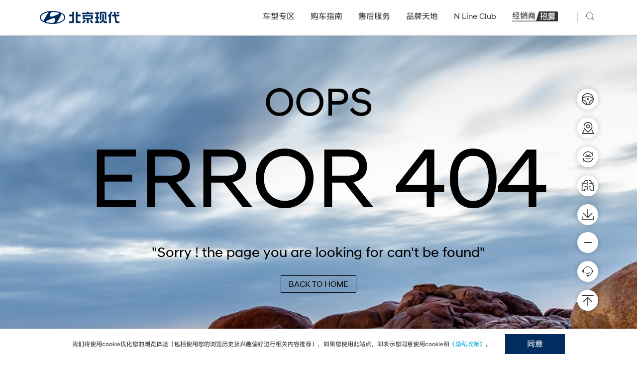

--- FILE ---
content_type: text/html; charset=utf-8
request_url: https://www.beijing-hyundai.com.cn/interactive/tvc.shtml
body_size: 11894
content:
<!DOCTYPE html>
<html lang="en">

<head>
    <meta charset="UTF-8">
    <meta http-equiv="X-UA-Compatible" content="IE=Edge,chrome=1">
    <meta name="renderer" content="webkit" />
    <meta name="viewport" content="width=device-width, initial-scale=1, minimum-scale=1, maximum-scale=2, user-scalable=1, viewport-fit=cover">
    <meta name="description" content="北京现代">
    <meta name="keywords" content="北京现代">
    <meta content="yes" name="apple-mobile-web-app-capable">
    <meta name="apple-mobile-web-app-status-bar-style" content="black">
    <meta content="telephone=no" name="format-detection">

    <title>404 - 北京现代</title>

    <link rel="stylesheet" href="/assets/plugins/swiper2/idangerous.swiper.css">
    <link rel="stylesheet" href="/assets/plugins/rangeSlider/ion.rangeSlider.min.css">
    <link rel="stylesheet" href="/assets/plugins/layui/css/layui.css">
    <link rel="stylesheet" href="/assets/css/reset.css">
    <link rel="stylesheet" href="/assets/css/base.css">
    <link rel="stylesheet" href="/assets/css/global.css">
    <link rel="stylesheet" href="/assets/css/common.css">

    <script src="/assets/plugins/rem.js"></script>
    <!--<script src="/assets/plugins/jquery-1.11.0.min.js"></script>-->
    <script src="/assets/plugins/jquery-3.7.0.min.js"></script>
    <script src="/assets/plugins/js.cookie.min.js"></script>
    <script src="/assets/plugins/layui/layui.js"></script>
    <script src="/assets/js/tool.js"></script>
    <script src="/assets/js/global.js"></script>

    <script>
        if (!window.Promise) {
            document.write('<script src="//cdn.jsdelivr.net/npm/es6-promise@4.1.1/dist/es6-promise.min.js"><\/script><script>ES6Promise.polyfill()<\/script>');
        }
    </script>
    <!-- 头文件-AA埋码引入的文件代码 -->  
<!-- Bytedance Tracking -->
	<!--<script>
  (function(r,d,s,l){var meteor=r.meteor=r.meteor||[];meteor.methods=["track","off","on"];meteor.factory=function(method){return function(){
  var args=Array.prototype.slice.call(arguments);args.unshift(method);meteor.push(args);return meteor}};for(var i=0;i<meteor.methods.length;i++){
  var key=meteor.methods[i];meteor[key]=meteor.factory(key)}meteor.load=function(){var js,fjs=d.getElementsByTagName(s)[0];js=d.createElement(s);
  js.src="https://analytics.snssdk.com/meteor.js/v1/"+l+"/sdk";fjs.parentNode.insertBefore(js,fjs)};meteor.load();if(meteor.invoked){return}
  meteor.invoked=true;meteor.track("pageview")})(window,document,"script","1661394238416904");
</script>-->
<script>
var _hmt = _hmt || [];
(function() {
  var hm = document.createElement("script");
  hm.src = "https://hm.baidu.com/hm.js?eadded8824cc9ccf50881fa27cba4af6";
  var s = document.getElementsByTagName("script")[0];
  s.parentNode.insertBefore(hm, s);
})();
</script>
<!-- End Bytedance Tracking -->
    <link rel="stylesheet" href="/assets/css/404.css">

<!-- AA埋码-搜索页面 -->
<script>
var digitalData = { };
$(document).ready(function(){
	digitalData.page={ 
		pageInfo:{
			"pageType" : "Error Page"
		}
	}
});
</script>
    
</head>
<body>

    <div class="main-header pc-header pc-only">
        <link rel="stylesheet" href="/assets/plugins/mCustomScrollbar/jquery.mCustomScrollbar.css">
<style>
    .vehicle-item a {
        display: inline !important;
    }
</style>

<!-- 分享链接使用显示的图片 -->

<img src="/media/12413/ef367f18-0714-4fc6-97d3-f91d9e993d2f.jpg" style="display: none;"  alt="分享" />
<!-- end -->

<div class="header-wrap" id="NavPC">
    <div class="nav-wrap">
        <div class="head-content">
            <div class="logo-wrap">
                <a class="logo"   href="/" title="北京现代官网" aria-label='北京现代官网'>
                    <img src="/media/1062/logo.png"   title="北京现代官网" alt="北京现代官网" srcset="">
                </a>
            </div>
            <ul class="links-wrap">

                    <li class="links-item vehicle-link" data-id=panel-1118 data-aa-eventid="vpi_HEADER-车型专区">
                        <a   href="javascript:void(0)" target="_self" aria-label="车型专区"  title="车型专区">车型专区</a>
                    </li>
                    <li class="links-item "  data-aa-eventid="vpi_HEADER-购车指南 (1)">
                        <a   href="/carsupport/buycar/" target="_self" aria-label="购车指南"  title="购车指南">购车指南</a>
                    </li>
                    <li class="links-item "  data-aa-eventid="vpi_HEADER-售后服务">
                        <a   href="/saleservice/" target="_self" aria-label="售后服务"  title="售后服务">售后服务</a>
                    </li>
                    <li class="links-item "  data-aa-eventid="vpi_HEADER-品牌天地">
                        <a   href="/about/" target="_self" aria-label="品牌天地"  title="品牌天地">品牌天地</a>
                    </li>
                    <li class="links-item "  data-aa-eventid="vpi_HEADER-N Line Club">
                        <a   href="https://showroom.beijing-hyundai.com.cn/nlineclub/" target="_self" aria-label="N Line Club"  title="N Line Club">N Line Club</a>
                    </li>
                    <li class="links-item "  data-aa-eventid="vpi_HEADER-经销商招募">
                        <a   href="/dealerzone/recruitment/" target="_self" aria-label="经销商招募"  title="经销商招募">经销商招募</a>
                    </li>

                <li class="links-item search-item" data-id="search-panel" data-aa-eventid="vpi_HEADER-SEARCH">
                    <a   href="javascript:void(0)"  aria-label="搜索"  title="搜索" ></a>
                </li>
            </ul>
        </div>
    </div>
    <div class="nav-panels-wrap">


        <!-- 车型专区 -->
        

<div class="panel vehicles-panel panel-1118">
    <div class="panel-head">
        <div class="head-content vehicle-head ">
            <div class="right-wrap">
                <span class="compare-btn " data-aa-eventid="vpi_HEADER-车型筛选">车型筛选</span>
                <span class="close-btn"></span>
            </div>
        </div>
    </div>
    <div class="panel-content">
        <div class="head-content newCarwidth">
                <div class="vehicle-wrap" id="新能源" data-id="1220">
                    <div class="vehicle-title">
                        <span>新能源</span>
                    </div>
                    <ul class="vehicle-list clearfix">

                            <li class="vehicle-item active" data-series="23002" data-aa-eventid="vpi_HEADER-EO 羿欧">
                                <a href="javascript:;"   data-href="https://eo.beijing-hyundai.com.cn/" target="_self" aria-label="EO 羿欧"  title="EO 羿欧" >
                                    <div class="car-type">EO 羿欧</div>
                                    <img class=" lazy" data-original="/media/14757/pc-eo-车型专区.png"   title="Pc Eo 车型专区" alt="Pc Eo 车型专区">
                                    <div class="vehicle-info">
                                        <div class="car-price">指导价：¥ 119,800起</div>
                                        <div class="more-btn">查看更多</div>
                                    </div>
									<div class="tag-absolute">
                                            <span class="tag new" style="">NEW</span>
                                    </div>
                                </a>
                            </li>
                    </ul>
                </div>
                <div class="vehicle-wrap" id="轿车" data-id="1218">
                    <div class="vehicle-title">
                        <span>轿车</span>
                    </div>
                    <ul class="vehicle-list clearfix">

                            <li class="vehicle-item active" data-series="20431" data-aa-eventid="vpi_HEADER-第十一代 索纳塔">
                                <a href="javascript:;"   data-href="https://sonata.beijing-hyundai.com.cn/sonata" target="_self" aria-label="第十一代 索纳塔"  title="第十一代 索纳塔" >
                                    <div class="car-type">第十一代 索纳塔</div>
                                    <img class=" lazy" data-original="/media/13100/第十一代索纳塔-pc.png"   title="第十一代索纳塔 Pc" alt="第十一代索纳塔 Pc">
                                    <div class="vehicle-info">
                                        <div class="car-price">指导价：¥ 139,800 起</div>
                                        <div class="more-btn">查看更多</div>
                                    </div>
									<div class="tag-absolute">
                                            <span class="tag new" style="">NEW</span>
                                    </div>
                                </a>
                            </li>
                            <li class="vehicle-item " data-series="16300" data-aa-eventid="vpi_HEADER-全新 伊兰特">
                                <a href="javascript:;"   data-href="https://elantra.beijing-hyundai.com.cn/" target="_self" aria-label="全新 伊兰特"  title="全新 伊兰特" >
                                    <div class="car-type">全新 伊兰特</div>
                                    <img class=" lazy" data-original="/media/13103/全新伊兰特.png"   title="全新伊兰特" alt="全新伊兰特">
                                    <div class="vehicle-info">
                                        <div class="car-price">指导价：¥ 99,800 起</div>
                                        <div class="more-btn">查看更多</div>
                                    </div>
									<div class="tag-absolute">
                                    </div>
                                </a>
                            </li>
                    </ul>
                </div>
                <div class="vehicle-wrap" id="SUV" data-id="1219">
                    <div class="vehicle-title">
                        <span>SUV</span>
                    </div>
                    <ul class="vehicle-list clearfix">

                            <li class="vehicle-item active" data-series="21582" data-aa-eventid="vpi_HEADER-第五代 胜达">
                                <a href="javascript:;"   data-href="https://santafe.beijing-hyundai.com.cn/" target="_self" aria-label="第五代 胜达"  title="第五代 胜达" >
                                    <div class="car-type">第五代 胜达</div>
                                    <img class=" lazy" data-original="/media/13941/navlmgpc.jpg"   title="第五代 胜达" alt="第五代 胜达">
                                    <div class="vehicle-info">
                                        <div class="car-price">指导价：¥ 185,800 起</div>
                                        <div class="more-btn">查看更多</div>
                                    </div>
									<div class="tag-absolute">
                                            <span class="tag new" style="">NEW</span>
                                    </div>
                                </a>
                            </li>
                            <li class="vehicle-item " data-series="21779" data-aa-eventid="vpi_HEADER-全新 途胜L">
                                <a href="javascript:;"   data-href="https://tucson.beijing-hyundai.com.cn/" target="_self" aria-label="全新 途胜L"  title="全新 途胜L" >
                                    <div class="car-type">全新 途胜L</div>
                                    <img class=" lazy" data-original="/media/14091/车型专区导航图-1.png"   title="全新 途胜L" alt="全新 途胜L">
                                    <div class="vehicle-info">
                                        <div class="car-price">指导价：¥ 159,800 起</div>
                                        <div class="more-btn">查看更多</div>
                                    </div>
									<div class="tag-absolute">
                                            <span class="tag new" style="">NEW</span>
                                    </div>
                                </a>
                            </li>
                            <li class="vehicle-item " data-series="18936" data-aa-eventid="vpi_HEADER-沐飒 ix35升级版">
                                <a href="javascript:;"   data-href="https://mufasa.beijing-hyundai.com.cn/" target="_self" aria-label="沐飒 ix35升级版"  title="沐飒 ix35升级版" >
                                    <div class="car-type">沐飒(ix35升级版)</div>
                                    <img class=" lazy" data-original="/media/13110/沐飒-ix35升级版.png"   title="沐飒 Ix35升级版" alt="沐飒 Ix35升级版">
                                    <div class="vehicle-info">
                                        <div class="car-price">指导价：¥ 121,800 起</div>
                                        <div class="more-btn">查看更多</div>
                                    </div>
									<div class="tag-absolute">
                                    </div>
                                </a>
                            </li>
                    </ul>
                </div>
                <div class="vehicle-wrap" id="MPV" data-id="17095">
                    <div class="vehicle-title">
                        <span>MPV</span>
                    </div>
                    <ul class="vehicle-list clearfix">

                            <li class="vehicle-item active" data-series="17102" data-aa-eventid="vpi_HEADER-库斯途">
                                <a href="javascript:;"   data-href="https://custo.beijing-hyundai.com.cn/" target="_self" aria-label="库斯途"  title="库斯途" >
                                    <div class="car-type">库斯途</div>
                                    <img class=" lazy" data-original="/media/13911/navlmgpc.png"   title="库斯图 (1)" alt="库斯图 (1)">
                                    <div class="vehicle-info">
                                        <div class="car-price">指导价：¥ 171,800 起</div>
                                        <div class="more-btn">查看更多</div>
                                    </div>
									<div class="tag-absolute">
                                            <span class="tag new" style="">NEW</span>
                                    </div>
                                </a>
                            </li>
                    </ul>
                </div>


            <ul class="left-wrap vehicle-info-wrap vehicles-series-wrap">

                    <li class="vehicles-series active" data-aa-eventid="vpi_HEADER-新能源">
                        <a href="javascript:void(0)" aria-label="新能源"  title="新能源" >新能源</a>
                    </li>
                    <li class="vehicles-series " data-aa-eventid="vpi_HEADER-轿车">
                        <a href="javascript:void(0)" aria-label="轿车"  title="轿车" >轿车</a>
                    </li>
                    <li class="vehicles-series " data-aa-eventid="vpi_HEADER-SUV">
                        <a href="javascript:void(0)" aria-label="SUV"  title="SUV" >SUV</a>
                    </li>
                    <li class="vehicles-series " data-aa-eventid="vpi_HEADER-MPV">
                        <a href="javascript:void(0)" aria-label="MPV"  title="MPV" >MPV</a>
                    </li>
            </ul>
        </div>
    </div>
</div>



        <!-- 关于品牌 -->
        <div class="panel brand-panel panel-1128">
            <div class="head-content">
                <ul class="row panel-items-wrap">

                    
                </ul>
            </div>
        </div>


        

        <!-- 搜索 -->
        <div class="panel search-panel">
            <div class="search-wrap">
                <input class="page-search page-search-pc" type="text" name="" placeholder="输入关键词进行搜索" />
                <span class="nav-search-btn search-btn-pc"></span>
                <span class="search-close"></span>
            </div>
        </div>

    </div>
    <div class="pop car-type-choose">
        <div class="pop-content">
            <div class="pop-title">请选择要对比的车型</div>
            <div class="choose-container">
                <p class="series-name">新领动</p>
                <ul class="choose-wrap clearfix"></ul>
            </div>
            <div class="btn-wrap">
                <span class="base-btn cancel-btn">取消</span>
                <span class="base-btn confirm-btn">确认</span>
            </div>
        </div>
    </div>
</div>

<script>



    window.pageData = window.pageData || {};
    window.pageData.navVehicleData = {"1220":[{"Id":23002,"seriesId":23002,"img":null,"bigImg":null,"name":"EO 羿欧","nameSub":"","config":"","price":"","models":[]}],"1218":[{"Id":20431,"seriesId":20431,"img":null,"bigImg":null,"name":"第十一代 索纳塔","nameSub":"","config":"","price":"","models":[]},{"Id":16300,"seriesId":15516,"img":null,"bigImg":"/media/12141/普通.jpg","name":"全新 伊兰特","nameSub":"1.5L GLS 领先版","config":"<div class=\"detail-item\">\r\n                                    <span class=\"detail-label\">长 × 宽 × 高</span>\r\n                                    <span class=\"detail-value size\">4,720 × 1,810 × 1,415</span>\r\n                                </div>\r\n                                <div class=\"detail-item\">\r\n                                    <span class=\"detail-label\">轴距 (mm)</span>\r\n                                    <span class=\"detail-value wheelbase\">2,720</span>\r\n                                </div>\r\n                                <div class=\"detail-item\">\r\n                                    <span class=\"detail-label\">输出最大功率 (kW/rpm)</span>\r\n                                    <span class=\"detail-value power\">84.5 / 6,300</span>\r\n                                </div>\r\n                                <div class=\"detail-item\">\r\n                                    <span class=\"detail-label\">油耗量 (L/100km)</span>\r\n                                    <span class=\"detail-value fuelConsumption\">5.36（WLTC）</span>\r\n                                </div>","price":"<span class=\"price-label\">锋芒指导价</span>\r\n<strong class=\"price-value\">9.98</strong>\r\n<span class=\"price-unit\">万元起</span>","models":[{"Id":15518,"ModelName":"领先版","ModelSubName":"1.5L GLS"},{"Id":15519,"ModelName":"精英版","ModelSubName":"1.5L GLX"},{"Id":15520,"ModelName":"尊贵版","ModelSubName":"1.5L LUX"},{"Id":15521,"ModelName":"旗舰版","ModelSubName":"1.5L TOP"},{"Id":19423,"ModelName":"精英版 N Line","ModelSubName":"1.4T GLX N Line"},{"Id":19424,"ModelName":"尊贵版 N Line","ModelSubName":"1.4T LUX N Line"},{"Id":19425,"ModelName":" 旗舰版 N Line","ModelSubName":"1.4T TOP N Line"}]}],"1219":[{"Id":21582,"seriesId":21582,"img":null,"bigImg":null,"name":"第五代 胜达","nameSub":"","config":"","price":"","models":[]},{"Id":21779,"seriesId":21779,"img":null,"bigImg":null,"name":"全新 途胜L","nameSub":"1.5T GLS 领先版","config":"<div class=\"detail-item\">\r\n\t<span class=\"detail-label\">长 × 宽 × 高</span>\r\n\t<span class=\"detail-value size\">4,670×1,865×1,690</span>\r\n</div>\r\n<div class=\"detail-item\">\r\n\t<span class=\"detail-label\">轴距 (mm)</span>\r\n\t<span class=\"detail-value wheelbase\">2,755</span>\r\n</div>\r\n<div class=\"detail-item\">\r\n\t<span class=\"detail-label\">输出最大功率 (kW/rpm)</span>\r\n\t<span class=\"detail-value power\">147/6,000</span>\r\n</div>\r\n<div class=\"detail-item\">\r\n\t<span class=\"detail-label\">油耗量 (L/100km)</span>\r\n\t<span class=\"detail-value fuelConsumption\">6.9（WLTC）</span>\r\n</div>","price":"<span class=\"price-label\">高能指导价</span><strong class=\"price-value\">15.98</strong><span class=\"price-unit\">万元起</span>","models":[]},{"Id":18936,"seriesId":18926,"img":null,"bigImg":"/media/11886/mufasa-big.jpg","name":"沐飒(ix35升级版)","nameSub":"2.0L GLS 2WD 6AT 领先版","config":"<div class=\"detail-item\">\r\n\t<span class=\"detail-label\">长 × 宽 × 高</span>\r\n\t<span class=\"detail-value size\">4,475 × 1,850 × 1,665</span>\r\n</div>\r\n<div class=\"detail-item\">\r\n\t<span class=\"detail-label\">轴距 (mm)</span>\r\n\t<span class=\"detail-value wheelbase\">2,680</span>\r\n</div>\r\n<div class=\"detail-item\">\r\n\t<span class=\"detail-label\">输出最大功率 (kW/rpm)</span>\r\n\t<span class=\"detail-value power\">118 / 6,500</span>\r\n</div>\r\n<div class=\"detail-item\">\r\n\t<span class=\"detail-label\">油耗量 (L/100km)</span>\r\n\t<span class=\"detail-value fuelConsumption\">6.86 (WLTC)</span>\r\n</div>","price":"<span class=\"price-label\">智享指导价：</span><strong class=\"price-value\">12.18</strong><span class=\"price-unit\">万元起</span>","models":[{"Id":18929,"ModelName":"领先版","ModelSubName":"2.0L GLS 2WD 6AT"},{"Id":18930,"ModelName":"豪华版","ModelSubName":"2.0L DLX 2WD 6AT"},{"Id":18931,"ModelName":"尊贵版","ModelSubName":"2.0L LUX 2WD 6AT"}]}],"17095":[{"Id":17102,"seriesId":17123,"img":null,"bigImg":"/media/13913/库斯图.jpg","name":"库斯途","nameSub":"270T GDi 8AT GLS 领先版","config":"<div class=\"detail-item\">\r\n\t<span class=\"detail-label\">长 × 宽 × 高</span>\r\n\t<span class=\"detail-value size\">4,950 × 1,850 × 1,734</span>\r\n</div>\r\n<div class=\"detail-item\">\r\n\t<span class=\"detail-label\">轴距 (mm)</span>\r\n\t<span class=\"detail-value wheelbase\">3,055</span>\r\n</div>\r\n<div class=\"detail-item\">\r\n\t<span class=\"detail-label\">输出最大功率 (kW/rpm)</span>\r\n\t<span class=\"detail-value power\">125 / 5,500</span>\r\n</div>\r\n<div class=\"detail-item\">\r\n\t<span class=\"detail-label\">油耗量 (L/100km)</span>\r\n\t<span class=\"detail-value fuelConsumption\">7.4（WLTC）</span>\r\n</div>","price":"<span class=\"price-label\">幸福指导价</span><strong class=\"price-value\">17.18</strong><span class=\"price-unit\">万元起</span>","models":[{"Id":17125,"ModelName":"领先版","ModelSubName":"270T GDi 8AT GLS"},{"Id":17126,"ModelName":"尊贵版","ModelSubName":"270T GDi 8AT LUX"},{"Id":18278,"ModelName":"智爱旗舰版","ModelSubName":"270T GDi 8AT TOP"},{"Id":17127,"ModelName":"智爱尊贵版","ModelSubName":"380T GDi 8AT LUX Premium"},{"Id":17128,"ModelName":"智爱旗舰版","ModelSubName":"380T GDi 8AT TOP Premium"}]}]};


</script>
<script src="/assets/plugins/mCustomScrollbar/jquery.mCustomScrollbar.concat.min.js"></script>
    </div>
    <div class="main-header mb-header mb-pad">
        <div class="header-wrap">
    <div class="head-content-wrap">
        <div class="head-content content-wrap">
            <a class="logo"   href="/" aria-label="北京现代官网" title="北京现代官网"><img src="/media/1062/logo.png"   title="北京现代官网" alt="北京现代官网"></a>
            <div class="right-wrap">
                <a class="sousuo-btn"   href="/Search" aria-label="搜索" title="搜索" ><span class="pad-only">搜索</span></a>
                <span class="menu-btn"></span>
            </div>
        </div>
    </div>
    <div class="menu-wrap">
        <div class="content-wrap">
            <div class="search-wrap">
                <span class="nav-search-btn search-btn-m"></span>
                <input class="page-search page-search-m" type="text" name="" placeholder="输入关键词进行搜索" />
            </div>
            <ul class="nav-list">

                    <li data-id=panel-1118 data-aa-eventid="vpi_HEADER-车型专区"><a   href="javascript:void(0)" target="_self" aria-label="车型专区"  title="车型专区">车型专区</a></li>
                    <li  data-aa-eventid="vpi_HEADER-购车指南 (1)"><a   href="/carsupport/buycar/" target="_self" aria-label="购车指南 (1)"  title="购车指南 (1)">购车指南</a></li>
                    <li  data-aa-eventid="vpi_HEADER-售后服务"><a   href="/saleservice/" target="_self" aria-label="售后服务"  title="售后服务">售后服务</a></li>
                    <li  data-aa-eventid="vpi_HEADER-品牌天地"><a   href="/about/" target="_self" aria-label="品牌天地"  title="品牌天地">品牌天地</a></li>
                    <li  data-aa-eventid="vpi_HEADER-N Line Club"><a   href="https://showroom.beijing-hyundai.com.cn/nlineclub/" target="_self" aria-label="N Line Club"  title="N Line Club">N Line Club</a></li>
                    <li  data-aa-eventid="vpi_HEADER-经销商招募"><a   href="/dealerzone/recruitment/" target="_self" aria-label="经销商招募"  title="经销商招募">经销商招募</a></li>
            </ul>
        </div>
        <div class="head-btns">
            <span class="head-btn testDrive" onclick="location.href='/carsupport/testdrive/'" data-aa-eventid="vpi_HEADER-预约试驾"><i></i>预约试驾</span>
            <span class="head-btn dealerSearch" onclick="location.href='/carsupport/finddealer/'" data-aa-eventid="vpi_HEADER-经销商查询"><i></i>经销商查询</span>
        </div>
        <!-- 导航展开 -->
        <div class="panel-wrap">
            <div class="panel-title">
                <div class="content-wrap">
                    <span class="back-btn"></span>
                    <span class="panel-title-name"></span>
                </div>
            </div>


            <!-- 车型专区 -->
            

<div class="panel panel-vehicle panel-1118">
    <div class="vehicle-tab">



         <div class="textAll">
        <ul class="navlist">
            <li class="s-tit" ><a href="javascript:;" aria-label='车型筛选'   title="车型筛选" >车型筛选</a></li>

            <li class="s-tit2" class="active" data-aa-eventid="vpi_HEADER-新能源">
                <a href="javascript:;" class="navItems" aria-label='新能源'  title="新能源">新能源</a>
                
            </li>
            <li class="s-tit2" class="" data-aa-eventid="vpi_HEADER-轿车">
                <a href="javascript:;" class="navItems" aria-label='轿车'  title="轿车">轿车</a>
                
            </li>
            <li class="s-tit2" class="" data-aa-eventid="vpi_HEADER-SUV">
                <a href="javascript:;" class="navItems" aria-label='SUV'  title="SUV">SUV</a>
                
            </li>
            <li class="s-tit2" class="" data-aa-eventid="vpi_HEADER-MPV">
                <a href="javascript:;" class="navItems" aria-label='MPV'  title="MPV">MPV</a>
                
            </li>
        </ul>
          
    </div>


      
    </div>
    <div class="vehicle-tab-content content-wrap">


        <ul class="carZonemd vehile-wrap active">
            <div class="vehicle-title">
                <span>新能源</span>
            </div>

                    <li class="vehicle-item" data-aa-eventid="vpi_HEADER-EO 羿欧">
                        
                            <div class="vehicle-name">EO 羿欧</div>
                            <img class="pad-only lazy" data-original="">
                            <img class="mb-only lazy" data-original="/media/14758/mobile-eo-车型专区.png"   title="Mobile Eo 车型专区" alt="Mobile Eo 车型专区">
                            <div class="vehicle-info">
                                <div class="vehicle-price">指导价：¥ 119,800起</div>
                                <a href="https://eo.beijing-hyundai.com.cn/" class="more-btn" aria-label="查看更多"  title="查看更多" >查看更多</a>
                            </div>
							<div class="tag-absolute">
									<span class="tag new" style="">NEW</span>
							</div>
                        
                    </li>
            </ul>
        <ul class="carZonemd vehile-wrap ">
            <div class="vehicle-title">
                <span>轿车</span>
            </div>

                    <li class="vehicle-item" data-aa-eventid="vpi_HEADER-第十一代 索纳塔">
                        
                            <div class="vehicle-name">第十一代 索纳塔</div>
                            <img class="pad-only lazy" data-original="/media/13101/第十一代索纳塔-m端.jpg"   title="第十一代索纳塔 M端" alt="第十一代索纳塔 M端">
                            <img class="mb-only lazy" data-original="/media/13101/第十一代索纳塔-m端.jpg"   title="第十一代索纳塔 M端" alt="第十一代索纳塔 M端">
                            <div class="vehicle-info">
                                <div class="vehicle-price">指导价：¥ 139,800 起</div>
                                <a href="https://sonata.beijing-hyundai.com.cn/sonata" class="more-btn" aria-label="查看更多"  title="查看更多" >查看更多</a>
                            </div>
							<div class="tag-absolute">
									<span class="tag new" style="">NEW</span>
							</div>
                        
                    </li>
                    <li class="vehicle-item" data-aa-eventid="vpi_HEADER-全新 伊兰特">
                        
                            <div class="vehicle-name">全新 伊兰特</div>
                            <img class="pad-only lazy" data-original="/media/13102/全新伊兰特-m.jpg"   title="全新伊兰特 M" alt="全新伊兰特 M">
                            <img class="mb-only lazy" data-original="/media/13102/全新伊兰特-m.jpg"   title="全新伊兰特 M" alt="全新伊兰特 M">
                            <div class="vehicle-info">
                                <div class="vehicle-price">指导价：¥ 99,800 起</div>
                                <a href="https://elantra.beijing-hyundai.com.cn/" class="more-btn" aria-label="查看更多"  title="查看更多" >查看更多</a>
                            </div>
							<div class="tag-absolute">
							</div>
                        
                    </li>
            </ul>
        <ul class="carZonemd vehile-wrap ">
            <div class="vehicle-title">
                <span>SUV</span>
            </div>

                    <li class="vehicle-item" data-aa-eventid="vpi_HEADER-第五代 胜达">
                        
                            <div class="vehicle-name">第五代 胜达</div>
                            <img class="pad-only lazy" data-original="/media/13940/navlmgm.jpg"   title="Navlmgm" alt="Navlmgm">
                            <img class="mb-only lazy" data-original="/media/13940/navlmgm.jpg"   title="Navlmgm" alt="Navlmgm">
                            <div class="vehicle-info">
                                <div class="vehicle-price">指导价：¥ 185,800 起</div>
                                <a href="https://santafe.beijing-hyundai.com.cn/" class="more-btn" aria-label="查看更多"  title="查看更多" >查看更多</a>
                            </div>
							<div class="tag-absolute">
									<span class="tag new" style="">NEW</span>
							</div>
                        
                    </li>
                    <li class="vehicle-item" data-aa-eventid="vpi_HEADER-全新 途胜L">
                        
                            <div class="vehicle-name">全新 途胜L</div>
                            <img class="pad-only lazy" data-original="/media/14092/车型专区导航图-2.png"   title="车型专区导航图 2" alt="车型专区导航图 2">
                            <img class="mb-only lazy" data-original="/media/14092/车型专区导航图-2.png"   title="车型专区导航图 2" alt="车型专区导航图 2">
                            <div class="vehicle-info">
                                <div class="vehicle-price">指导价：¥ 159,800 起</div>
                                <a href="https://tucson.beijing-hyundai.com.cn/" class="more-btn" aria-label="查看更多"  title="查看更多" >查看更多</a>
                            </div>
							<div class="tag-absolute">
									<span class="tag new" style="">NEW</span>
							</div>
                        
                    </li>
                    <li class="vehicle-item" data-aa-eventid="vpi_HEADER-沐飒 ix35升级版">
                        
                            <div class="vehicle-name">沐飒(ix35升级版)</div>
                            <img class="pad-only lazy" data-original="/media/12507/6.jpg"   title="6" alt="6">
                            <img class="mb-only lazy" data-original="/media/12507/6.jpg"   title="6" alt="6">
                            <div class="vehicle-info">
                                <div class="vehicle-price">指导价：¥ 121,800 起</div>
                                <a href="https://mufasa.beijing-hyundai.com.cn/" class="more-btn" aria-label="查看更多"  title="查看更多" >查看更多</a>
                            </div>
							<div class="tag-absolute">
							</div>
                        
                    </li>
            </ul>
        <ul class="carZonemd vehile-wrap ">
            <div class="vehicle-title">
                <span>MPV</span>
            </div>

                    <li class="vehicle-item" data-aa-eventid="vpi_HEADER-库斯途">
                        
                            <div class="vehicle-name">库斯途</div>
                            <img class="pad-only lazy" data-original="/media/13912/navlmgm.png"   title="Navlmgm" alt="Navlmgm">
                            <img class="mb-only lazy" data-original="/media/13912/navlmgm.png"   title="Navlmgm" alt="Navlmgm">
                            <div class="vehicle-info">
                                <div class="vehicle-price">指导价：¥ 171,800 起</div>
                                <a href="https://custo.beijing-hyundai.com.cn/" class="more-btn" aria-label="查看更多"  title="查看更多" >查看更多</a>
                            </div>
							<div class="tag-absolute">
									<span class="tag new" style="">NEW</span>
							</div>
                        
                    </li>
            </ul>
    </div>
</div>



            <!-- 关于品牌 -->
            <div class="panel panel-brand  panel-1128">
                <div class="content-wrap">
                    <div class="panel-item-wrap row">

                    </div>
                </div>
            </div>


           

        </div>
    </div>
</div>
    </div>

    <div class="body">
        
<div class="main w3l">
		<!--	<h2>OOPS</h2>-->
		<div class="min_title">OOPS</div>
		<h1> ERROR 404</h1>
		<h3>"Sorry ! the page you are looking for can't be found"</h3>
		<a href="/home" class="back">BACK TO HOME</a>
    </div>

    <div class="slide-nav-wrap">
        <div class="slideNav-wrap_new open">
        <ul class="nav-list">
            <li class="nav-item clearfix" data-aa-eventid="vpi_SLIDE_NAV-预约购车">
                <a   href="/carsupport/testdrive/" aria-label="预约购车"  title="预约购车" >
                    <span class="nav-icon drive"></span>
                    <p class="pc-only">预约试驾</p>
                </a>
            </li>
            <li class="nav-item clearfix" data-aa-eventid="vpi_SLIDE_NAV-经销商查询">
                <a   href="/carsupport/finddealer/" aria-label="经销商查询"  title="经销商查询">
                    <span class="nav-icon dealer"></span>
                    <p class="pc-only">经销商查询</p>
                </a>
            </li>
            <li class="nav-item clearfix" data-aa-eventid="vpi_SLIDE_NAV-金融计算器">
                <a   href="/carsupport/calculate/" aria-label="金融计算器"  title="金融计算器" >
                    <span class="nav-icon calculate"></span>
                    <p class="pc-only">金融计算器</p>
                </a>
            </li>
            <li class="nav-item clearfix" data-aa-eventid="vpi_SLIDE_NAV-车型对比">
                <a   href="/carsupport/comparison/" aria-label="车型对比"  title="车型对比">
                    <span class="nav-icon compare"></span>
                    <p class="pc-only">车型对比</p>
                </a>
            </li>
            <li class="nav-item clearfix" data-aa-eventid="vpi_SLIDE_NAV-资料下载">
                <a   href="/carsupport/download/" aria-label="资料下载"  title="资料下载">
                    <span class="nav-icon download"></span>
                    <p class="pc-only">资料下载</p>
                </a>
            </li>
            
        </ul>
        <ul class="nav-menu-list">
            <li class="nav-item clearfix">
                <a   href="javascript:void(0);" aria-label="更多"  >
                    <span class="nav-icon add"></span>
                </a>
            </li>
            <li class="nav-item clearfix" data-aa-eventid="vpi_SLIDE_NAV-在线客服">
                <a   href="javascript:void(0);" class="onlineservice" aria-label="在线客服"  title="在线客服" >
                    <span class="nav-icon service"></span>
                    <p class="pc-only">在线客服</p>
                </a>
            </li>
            <li class="nav-item clearfix" data-aa-eventid="vpi_SLIDE_NAV-返回顶部">
                <a   href="javascript:void(0);" class="totop" aria-label="返回顶部"  title="返回顶部">
                    <span class="nav-icon top"></span>
                    <p class="pc-only">返回顶部</p>
                </a>
            </li>
        </ul>
    </div>

<div class="share-wechat-qrcode" id="share-wechat">
    <h4 style="margin: 10px 0 20px 0; font-weight: normal;">分享到微信朋友圈</h4>
    <div class="share-wechat-qr-img"></div>
    <div class="share-wechat-qr-help">
        <p style="margin: 0;">打开微信，点击底部的“发现”</p>
        <p style="margin: 0;">使用“扫一扫”即可将网页分享至朋友圈</p>
    </div>
    <div class="share-wechat-qr-close">x</div>
</div>

<link rel="stylesheet" href="/assets/css/qrcode.css">

<script src="/assets/plugins/jquery-qrcode/jquery.qrcode.min.js"></script>
<script src="/assets/js/slideNav.js"></script>
    </div>

    <div class="main-footer pc-footer pc-pad">
        <div class="footer-wrap">
    <div class="foot-content">
        <div class="foot-nav-wrap">

                <div class="foot-col">
                    <div class="foot-nav-name">经销商专区</div>
                    <ul class="foot-nav-list">
                            <li class="foot-nav-item "  data-aa-eventid="vpi_FOOTER-经销商招募"><a   href="/dealerzone/recruitment/" target="_blank" aria-label="经销商招募"  title="经销商招募">经销商招募</a></li>
                            <li class="foot-nav-item "  data-aa-eventid="vpi_FOOTER-维修商招募"><a   href="/dealerzone/maintain/" target="_blank" aria-label="维修商招募"  title="维修商招募">维修商招募</a></li>
                    </ul>
                </div>
                <div class="foot-col">
                    <div class="foot-nav-name">北京现代工厂</div>
                    <ul class="foot-nav-list">
                            <li class="foot-nav-item "  data-aa-eventid="vpi_FOOTER-工厂参观预约"><a   href="/about/factoryreserve/" target="_blank" aria-label="工厂参观预约"  title="工厂参观预约">工厂参观预约</a></li>
                            <li class="foot-nav-item "  data-aa-eventid="vpi_FOOTER-安全环保"><a   href="/about/environment/" target="_blank" aria-label="安全环保"  title="安全环保">安全环保</a></li>
                    </ul>
                </div>
                <div class="foot-col">
                    <div class="foot-nav-name">下载专区</div>
                    <ul class="foot-nav-list">
                            <li class="foot-nav-item "  data-aa-eventid="vpi_FOOTER-APP下载"><a   href="/app/" target="_blank" aria-label="APP下载"  title="APP下载">APP下载</a></li>
                    </ul>
                </div>
                <div class="foot-col">
                    <div class="foot-nav-name">客服热线</div>
                    <ul class="foot-nav-list">
                            <li class="foot-nav-item "  data-aa-eventid="vpi_FOOTER-电话1"><a   href="javascript:void(0)" target="" aria-label="400-800-1100"  title="400-800-1100">400-800-1100</a></li>
                            <li class="foot-nav-item "  data-aa-eventid="vpi_FOOTER-电话2"><a   href="javascript:void(0)" target="" aria-label="800-810-1100（座机拨打）"  title="800-810-1100（座机拨打）">800-810-1100（座机拨打）</a></li>
                    </ul>
                </div>
                <div class="foot-col">
                    <div class="foot-nav-name">招聘专区</div>
                    <ul class="foot-nav-list">
                            <li class="foot-nav-item "  data-aa-eventid="vpi_FOOTER-人才招聘"><a   href="https://bhmc.zhiye.com/" target="_blank" aria-label="人才招聘"  title="人才招聘">人才招聘</a></li>
                    </ul>
                </div>

            <div class="foot-col foot-contact">
                <ul class="contact-list">
                    <li class="contact-item"><a class="weibo"   href="http://weibo.com/beijinghyundai" target="_blank" data-aa-eventid="vpi_FOOTER-微博关注" aria-label="微博关注"  title="微博关注" >微博关注</a></li>
                    <li class="contact-item" data-aa-eventid="vpi_FOOTER-微信关注">
                        <a class="weixin"   href="javascript:void(0)" aria-label="微信关注"  title="微信关注">微信关注</a>
                        <div class="bar-code-wrap">
                            <img src="/assets/imgs/common/bar-code-weixin.jpg"   title="微信关注"  alt="微信关注">
                        </div>
                    </li>
                    <!--<li class="contact-item" data-aa-eventid="vpi_FOOTER-天猫旗舰店"><a class="tianmao"   href="https://beijing-hyundai.tmall.com/view_shop.htm" target="_blank">天猫旗舰店</a></li>-->
                    
                    <li class="contact-item" data-aa-eventid="vpi_FOOTER-在线客服">
                        <a class="onlineservice"   href="javascript:void(0)" aria-label="在线客服"  title="在线客服" >在线客服</a>
                    </li>
                </ul>
            </div>
        </div>
        <div class="com-info-wrap">
            <div class="com-logo">

                <a href="/" aria-label="首页"  title="首页" >
                    <img src="/media/5789/logo-white.png"   title="logo" alt="logo" srcset="">
                </a>
            </div>
            <div class="info-detail-wrap">
                <div class="service-wrap">
                    <a class="service-item"   href="/dealerzone/recruitment/" data-aa-eventid="vpi_FOOTER-我要加盟" aria-label="我要加盟"  title="我要加盟" >我要加盟</a>
                    <a class="service-item"   href="/contact-us/" data-aa-eventid="vpi_FOOTER-联系我们"  aria-label="联系我们"  title="联系我们" >联系我们</a>
                    <a class="service-item"   href="/privacy-policy/" data-aa-eventid="vpi_FOOTER-隐私条款"  aria-label="隐私政策"  title="隐私政策" >隐私政策</a>
                    <a class="service-item"   href="/copyright/" data-aa-eventid="vpi_FOOTER-版权声明"  aria-label="版权声明"  title="版权声明" >版权声明</a>
                    <a class="service-item"   href="/sitemap/" data-aa-eventid="vpi_FOOTER-网站地图"  aria-label="网站地图"  title="网站地图"  >网站地图</a>
                    

                    <select name="sel" onchange="javascript: window.open(this.options[this.selectedIndex].value); this.selectedIndex = 0;">
                        <option class="heise" value="#" disabled="" selected="" hidden="">友情链接</option>

                            <option class="heise" value="http://www.baicmotor.com" data-aa-eventid="vpi_FOOTER-北汽集团">北汽集团</option>
                            <option class="heise" value="https://www.hyundai.com/kr/ko" data-aa-eventid="vpi_FOOTER-韩国现代">韩国现代</option>
                            <option class="heise" value="https://www.hyundai.com.cn/" data-aa-eventid="vpi_FOOTER-现代汽车（中国）">现代汽车（中国）</option>
                            <option class="heise" value="http://www.hyundai-hmtc.com/" data-aa-eventid="vpi_FOOTER-现代汽车研发中心">现代汽车研发中心</option>
                            <option class="heise" value="https://motorstudio.hyundai.com.cn/beijing/" data-aa-eventid="vpi_FOOTER-现代汽车文化中心">现代汽车文化中心</option>
                    </select>
                </div>
                <div class="info-wrap">
                    <h3>北京市顺义区南环路99号院  <a href="https://beian.miit.gov.cn" target="_blank" aria-label="京ICP备05030295号-5">京ICP备05030295号-5</a> <a href="https://beian.mps.gov.cn/#/query/websearch?code=11011302007206" rel="noreferrer" target="_blank"><img style="width: 15px;display: inline;" src="https://www.beijing-hyundai.com.cn/media/13476/icon.png" alt="京公网安备11011302007206"> 京公网安备11011302007206</a></h3>
                    <p>Copyright © 2002-2026 BEIJING HYUNDAI MOTOR COMPANY Corporation,All Rights Reserved</p>
                </div>
                <!--SEO优化使用，需隐藏-->
                <div style="display:none;">
                    <p>Copyright © 2002-2026 <h1>北京现代</h1> MOTOR COMPANY Corporation,All Rights Reserved</p>
                </div>
            </div>
        </div>
    </div>
</div>
    </div>
    <div class="main-footer mb-footer mb-only">
        <div class="footer-wrap">
    <div class="contact-wrap">
        <a   href="http://weibo.com/beijinghyundai" target="_blank" class="contact-item weibo" data-aa-eventid="vpi_FOOTER-微博关注" aria-label="微博关注" title="微博关注" >
            <img src="/assets/imgs/common/icon-weibo-m.png"   title="微博" alt="微博">
        </a>
        <a   href="javascript:void(0)" class="contact-item weixin" data-aa-eventid="vpi_FOOTER-微信关注"  aria-label="微信关注" title="微信关注"  >
            <img src="/assets/imgs/common/icon-weixin-m.png"   title="微信" alt="微信">
        </a>
        <!--<a   href="//h5.m.taobao.com/awp/core/detail.htm?id=768440070537" target="_blank" class="contact-item tianmao" data-aa-eventid="vpi_FOOTER-天猫旗舰店">-->
        <!--    <img src="/assets/imgs/common/icon-tianmao-m.png"   title="天猫"  alt="天猫">-->
        <!--</a>-->
        <a   href="/app" class="contact-item download" data-aa-eventid="vpi_FOOTER-下载"  aria-label="下载" title="下载" >
            <img src="/assets/imgs/common/icon-download.png"   title="下载" alt="下载">
        </a>
        <a   href="javascript:void(0)" class="contact-item onlineservice" data-aa-eventid="vpi_FOOTER-在线客服"  aria-label="在线客服" title="在线客服" >
            <img src="/assets/imgs/common/icon-onlineservice.png"   title="在线客服" alt="在线客服">
        </a>
        <a   href="https://bhmc.zhiye.com/" target="_blank" class="contact-item call" data-aa-eventid="vpi_FOOTER-客服热线"  aria-label="客服热线" title="客服热线" >
          <img src="/assets/imgs/common/icon-recruitment.png"   title="人才招聘" alt="人才招聘">
        </a>
    </div>
    <div class="info-wrap">
        <a class="footer-logo"   href="/" aria-label="首页" title="首页">
            <img src="/media/6923/logo-white.png"   title="logo" alt="logo"  title="首页" >
        </a>
        <div class="service-wrap">
            <a   href="/dealerzone/recruitment/" class="service-item" data-aa-eventid="vpi_FOOTER-我要加盟" aria-label="我要加盟" title="我要加盟" >我要加盟</a>
            <a class="service-item"   href="/contact-us/" data-aa-eventid="vpi_FOOTER-联系我们" aria-label="联系我们" title="联系我们" >联系我们</a>
            <a class="service-item"   href="/privacy-policy/" data-aa-eventid="vpi_FOOTER-隐私条款"  aria-label="隐私政策" title="隐私政策" >隐私政策</a>
            <a class="service-item"   href="/copyright/" data-aa-eventid="vpi_FOOTER-版权声明"  aria-label="版权声明" title="版权声明" >版权声明</a>
            <a class="service-item"   href="/sitemap/" data-aa-eventid="vpi_FOOTER-网站地图"  aria-label="网站地图" title="网站地图" >网站地图</a>
            
        </div>
        <div class="com-info">
            <h3>北京市顺义区南环路99号院</h3>
            <h3><a href="https://beian.miit.gov.cn" target="_blank" aria-label="京ICP备05030295号-5">京ICP备05030295号-5</a> <a href="https://beian.mps.gov.cn/#/query/websearch?code=11011302007206" rel="noreferrer" target="_blank"><img style="width: 15px;display: inline;" src="https://www.beijing-hyundai.com.cn/media/13476/icon.png" alt="京公网安备11011302007206"> 京公网安备11011302007206</a></h3>
            <p>Copyright © 2002-2026 BEIJING HYUNDAI MOTOR COMPANY</p>
            <p>Corporation,All Rights Reserved</p>
        </div>
        <!--SEO优化使用，需隐藏-->
        <div style="display:none;">
            <p>Copyright © 2002-2026 <h1>北京现代</h1> MOTOR COMPANY</p>
            <p>Corporation,All Rights Reserved</p>
        </div>
    </div>
    <div class="footer-pop-wrap">
        <div class="pop-content">
            <img class="bar-code-wrap" src="/assets/imgs/common/bar-code-weixin.jpg"   title="bar-code-weixin"  alt="bar-code-weixin">
            <h1 class="pop-text">查找公众号：北京现代</h1>
            <p class="pop-text">搜索微信号：<br />BeijingHyundai-Motor</p>
        </div>
    </div>
</div>
    </div>

    <!-- PopW start-->
    
    <!-- PopW end -->

    

    <script src="/assets/plugins/swiper2/idangerous.swiper.min.js" defer></script>
    <script src="/assets/plugins/ckplayer/ckplayer.js" defer></script>
    <script src="/assets/plugins/rangeSlider/ion.rangeSlider.min.js" defer></script>
    <script src="/assets/js/header-pc.js" defer></script>
    <script src="/assets/js/header-m.js" defer></script>

    
    
</body>
</html>


--- FILE ---
content_type: text/css
request_url: https://www.beijing-hyundai.com.cn/assets/css/reset.css
body_size: 5696
content:
@font-face {
  font-family: "HyundaiSansHeadCN";
  src: url("../fonts/headCN/Regular/HyundaiSansHeadCN-Regular.eot");
  src: url("../fonts/headCN/Regular/HyundaiSansHeadCN-Regular.eot?#font-spider") format("embedded-opentype"), url("../fonts/headCN/Regular/HyundaiSansHeadCN-Regular.woff") format("woff"), url("../fonts/headCN/Regular/HyundaiSansHeadCN-Regular.ttf") format("truetype"), url("../fonts/headCN/Regular/HyundaiSansHeadCN-Regular.svg") format("svg");
  font-weight: normal;
  font-style: normal;
  font-display: swap;
}
@font-face {
  font-family: "HyundaiSansHeadCN-Bold";
  src: url("../fonts/headCN/Bold/HyundaiSansHeadCN-Bold.eot");
  src: url("../fonts/headCN/Bold/HyundaiSansHeadCN-Bold.eot?#font-spider") format("embedded-opentype"), url("../fonts/headCN/Bold/HyundaiSansHeadCN-Bold.woff") format("woff"), url("../fonts/headCN/Bold/HyundaiSansHeadCN-Bold.ttf") format("truetype"), url("../fonts/headCN/Bold/HyundaiSansHeadCN-Bold.svg") format("svg");
  font-weight: bold;
  font-style: normal;
  font-display: swap;
}
@font-face {
  font-family: "HyundaiSansHeadCN-lighter";
  src: url("../fonts/headCN/Light/HyundaiSansHeadCN-Light.eot");
  src: url("../fonts/headCN/Light/HyundaiSansHeadCN-Light.eot?#font-spider") format("embedded-opentype"), url("../fonts/headCN/Light/HyundaiSansHeadCN-Light.woff") format("woff"), url("../fonts/headCN/Light/HyundaiSansHeadCN-Light.ttf") format("truetype"), url("../fonts/headCN/Light/HyundaiSansHeadCN-Light.svg") format("svg");
  font-weight: lighter;
  font-style: normal;
  font-display: swap;
}
@font-face {
  font-family: "HyundaiSansTextCN";
  src: url("../fonts/textCN/Regular/HyundaiSansTextCN-Regular.eot");
  src: url("../fonts/textCN/Regular/HyundaiSansTextCN-Regular.eot?#font-spider") format("embedded-opentype"), url("../fonts/textCN/Regular/HyundaiSansTextCN-Regular.woff") format("woff"), url("../fonts/textCN/Regular/HyundaiSansTextCN-Regular.ttf") format("truetype"), url("../fonts/textCN/Regular/HyundaiSansTextCN-Regular.svg") format("svg");
  font-weight: normal;
  font-style: normal;
  font-display: swap;
}
@font-face {
  font-family: "HyundaiSansTextCN-Regular";
  src: url("../fonts/textCN/Regular/HyundaiSansTextCN-Regular.eot");
  src: url("../fonts/textCN/Regular/HyundaiSansTextCN-Regular.eot?#font-spider") format("embedded-opentype"), url("../fonts/textCN/Regular/HyundaiSansTextCN-Regular.woff") format("woff"), url("../fonts/textCN/Regular/HyundaiSansTextCN-Regular.ttf") format("truetype"), url("../fonts/textCN/Regular/HyundaiSansTextCN-Regular.svg") format("svg");
  font-weight: normal;
  font-style: normal;
  font-display: swap;
}
@font-face {
  font-family: "HyundaiSansTextCN";
  src: url("../fonts/textCN/Bold/HyundaiSansTextCN-Bold.eot");
  src: url("../fonts/textCN/Bold/HyundaiSansTextCN-Bold.eot?#font-spider") format("embedded-opentype"), url("../fonts/textCN/Bold/HyundaiSansTextCN-Bold.woff") format("woff"), url("../fonts/textCN/Bold/HyundaiSansTextCN-Bold.ttf") format("truetype"), url("../fonts/textCN/Bold/HyundaiSansTextCN-Bold.svg") format("svg");
  font-weight: bold;
  font-style: normal;
  font-display: swap;
}
@font-face {
  font-family: "HyundaiSansHeadCN-Medium";
  src: url("../fonts/headCN/Medium/HyundaiSansHeadCN-Medium.eot");
  src: url("../fonts/headCN/Medium/HyundaiSansHeadCN-Medium.eot?#font-spider") format("embedded-opentype"), url("../fonts/headCN/Medium/HyundaiSansHeadCN-Medium.woff") format("woff"), url("../fonts/headCN/Medium/HyundaiSansHeadCN-Medium.ttf") format("truetype"), url("../fonts/headCN/Medium/HyundaiSansHeadCN-Medium.svg") format("svg");
  font-weight: normal;
  font-style: normal;
  font-display: swap;
}
@font-face {
  font-family: "HyundaiSansHeadCN-Regular";
  src: url("../fonts/headCN/Regular/HyundaiSansHeadCN-Regular.eot");
  src: url("../fonts/headCN/Regular/HyundaiSansHeadCN-Regular.eot?#font-spider") format("embedded-opentype"), url("../fonts/headCN/Regular/HyundaiSansHeadCN-Regular.woff") format("woff"), url("../fonts/headCN/Regular/HyundaiSansHeadCN-Regular.ttf") format("truetype"), url("../fonts/headCN/Regular/HyundaiSansHeadCN-Regular.svg") format("svg");
  font-weight: normal;
  font-style: normal;
  font-display: swap;
}
* {
  box-sizing: border-box;
}

html {
  height: 100%;
}

html,
body {
  padding: 0;
  margin: 0;
}

body {
  width: 100%;
  position: relative;
  font-family: "HyundaiSansHeadCN";
  overflow-x: hidden;
  overflow-y: auto;
  margin: auto;
  background-color: #ffffff;
  color: #333333;
  font-size: 0.16rem;
  font-weight: normal;
}

ul,
li,
ol {
  padding: 0;
  list-style: none;
  margin: 0;
}

li {
  display: inline-block;
  vertical-align: top;
}

a {
  text-decoration: none;
  outline: none;
}
a img {
  border: none;
}

input,
select,
textarea,
button {
  font-family: "HyundaiSansHeadCN";
}
input:focus,
select:focus,
textarea:focus,
button:focus {
  outline: none;
}

p {
  margin: 0;
}

img {
  display: block;
  height: auto;
  font-size:14px;
}

select {
  appearance: none;
  -moz-appearance: none;
  -webkit-appearance: none;
}
select::-ms-expand {
  display: none;
}

br {
  opacity: 0;
  font-family: none;
}

.clearfix:after,
.clearfix:before {
  content: "";
  display: table;
}

.clearfix:after {
  clear: both;
}

.clearfix {
  *zoom: 1;
  font-size: 0;
}

.hide {
  display: none !important;
}

h1,
h2,
h3 {
  font-size: inherit;
  color: inherit;
  margin: 0;
  padding: 0;
  font-weight: inherit;
}

.header-wrap .nav-panels-wrap .vehicles-panel .panel-content .vehicle-wrap .vehicle-list li .vehicle-info h1,
.header-wrap .nav-panels-wrap .vehicles-panel .panel-content .vehicle-wrap .vehicle-list li .vehicle-info h2,
.header-wrap .nav-panels-wrap .vehicles-panel .panel-content .vehicle-wrap .vehicle-list li .vehicle-info h3 {
  line-height: 2;
}

/*# sourceMappingURL=reset.css.map */


--- FILE ---
content_type: text/css
request_url: https://www.beijing-hyundai.com.cn/assets/css/base.css
body_size: 2475
content:
.grid_container{width:100%}.row:after,.row:before{content:"";display:block;clear:both;height:0;overflow:hidden}[class*=col-]{float:left;min-width:1px}.pc-only{display:block!important}.mb-only,.pad-only{display:none!important}.pc-m,.pc-pad{display:block!important}.mb-pad{display:none!important}.col-md-1{width:8.33%}.col-md-2{width:16.66%}.col-md-2-4{width:20%}.col-md-3{width:25%}.col-md-4{width:33.33%}.col-md-5{width:41.66%}.col-md-6{width:50%}.col-md-7{width:58.33%}.col-md-8{width:66.66%}.col-md-9{width:75%}.col-md-10{width:83.33%}.col-md-11{width:91.66%}.col-md-12{width:100%}.col-md-offset-1{margin-left:8.33%}.col-md-offset-2{margin-left:16.66%}.col-md-offset-3{margin-left:25%}.col-md-offset-4{margin-left:33.33%}.col-md-offset-5{margin-left:41.66%}.col-md-offset-6{margin-left:50%}.col-md-offset-7{margin-left:58.33%}.col-md-offset-8{margin-left:66.66%}.col-md-offset-9{margin-left:75%}.col-md-offset-10{margin-left:83.33%}.col-md-offset-11{margin-left:91.66%}.col-md-offset-12{margin-left:100%}@media (max-width:1024px){.pc-only{display:none!important}.pad-only{display:block!important}.mb-only{display:none!important}.mb-pad{display:block!important}.pc-m{display:none!important}.col-sm-1{width:8.33%}.col-sm-2{width:16.66%}.col-sm-2-4{width:20%}.col-sm-3{width:25%}.col-sm-4{width:33.33%}.col-sm-5{width:41.66%}.col-sm-6{width:50%}.col-sm-7{width:58.33%}.col-sm-8{width:66.66%}.col-sm-9{width:75%}.col-sm-10{width:83.33%}.col-sm-11{width:91.66%}.col-sm-12{width:100%}.col-sm-offset-1{margin-left:8.33%}.col-sm-offset-2{margin-left:16.66%}.col-sm-offset-3{margin-left:25%}.col-sm-offset-4{margin-left:33.33%}.col-sm-offset-5{margin-left:41.66%}.col-sm-offset-6{margin-left:50%}.col-sm-offset-7{margin-left:58.33%}.col-sm-offset-8{margin-left:66.66%}.col-sm-offset-9{margin-left:75%}.col-sm-offset-10{margin-left:83.33%}.col-sm-offset-11{margin-left:91.66%}.col-sm-offset-12{margin-left:100%}}@media (max-width:767px){.pad-only,.pc-only{display:none!important}.mb-only{display:block!important}.pc-pad{display:none!important}.pc-m{display:block!important}.col-xs-1{width:8.33%}.col-xs-2{width:16.66%}.col-xs-2-4{width:20%}.col-xs-3{width:25%}.col-xs-4{width:33.33%}.col-xs-5{width:41.66%}.col-xs-6{width:50%}.col-xs-7{width:58.33%}.col-xs-8{width:66.66%}.col-xs-9{width:75%}.col-xs-10{width:83.33%}.col-xs-11{width:91.66%}.col-xs-12{width:100%}.col-xs-offset-1{margin-left:8.33%}.col-xs-offset-2{margin-left:16.66%}.col-xs-offset-3{margin-left:25%}.col-xs-offset-4{margin-left:33.33%}.col-xs-offset-5{margin-left:41.66%}.col-xs-offset-6{margin-left:50%}.col-xs-offset-7{margin-left:58.33%}.col-xs-offset-8{margin-left:66.66%}.col-xs-offset-9{margin-left:75%}.col-xs-offset-10{margin-left:83.33%}.col-xs-offset-11{margin-left:91.66%}.col-xs-offset-12{margin-left:100%}}

--- FILE ---
content_type: text/css
request_url: https://www.beijing-hyundai.com.cn/assets/css/global.css
body_size: 6997
content:
.breadcrumbs ul li{display:inline-block;font-size:.14rem;line-height:.6rem;position:relative}.breadcrumbs ul li a{color:#666}.breadcrumbs ul li:after{content:">";color:#666;margin:0 .08rem}.breadcrumbs ul li:last-child a{color:#00aad2}.breadcrumbs ul li:last-child:after{display:none}.base-btn{display:block;width:1.2rem;height:.4rem;line-height:.4rem;text-align:center;font-size:.16rem;color:#fff;background-color:#002c5f;cursor:pointer}.base-btn .icon-down{padding-left:.16rem;background:url(../imgs/common/icon-down.png) no-repeat 50%;background-size:100%;margin-left:.1rem}.base-btn:hover{background-color:#00aad2;color:#fff}.base-btn.disabled{background-color:#fff;border:.02rem solid #ccc;color:#999}.base-radio-btn{display:inline-block;width:.2rem;height:.2rem;border-radius:50%;border:.02rem solid #00aad2;position:relative}.base-radio-btn span{display:block;width:100%;height:100%;border-radius:50%;border:.04rem solid #fff;background-color:#fff}.base-radio-btn input{width:100%;height:100%;margin:0;position:absolute;top:0;left:0;opacity:0}.base-radio-btn input:checked~span{background-color:#00aad2}.base-radio-btn.disabled{border-color:#ccc}.base-checkbox{display:inline-block;width:.2rem;height:.2rem;position:relative}.base-checkbox span{display:block;width:100%;height:100%;border:.02rem solid #00aad2}.base-checkbox input{width:100%;height:100%;margin:0;position:absolute;top:0;left:0;opacity:0}.base-checkbox input:checked~span{background:url(../imgs/common/icon-checked.png) no-repeat 50%;background-size:100%;border:none}.base-checkbox.disabled{border-color:#ccc}.pagination-wrap{font-size:0;text-align:center}.pagination-wrap .auto-play-btn{display:inline-block;width:.12rem;height:.12rem;background-repeat:no-repeat;background-position:50%;background-size:100%;margin:0 .05rem;cursor:pointer}.pagination-wrap .auto-play-btn.pause{background-image:url(../imgs/common/icon-pause.png)}.pagination-wrap .auto-play-btn.play{background-image:url(../imgs/common/icon-play.png)}.pagination{display:inline-block;font-size:0}.pagination .swiper-pagination-switch{display:inline-block;width:.12rem;height:.12rem;margin:0 .05rem;border:1px solid #9b9b9b;border-radius:50%}.pagination .swiper-pagination-switch.swiper-active-switch{background-color:#00aad2;border-color:#00aad2}.pagination .swiper-pagination-bullet{display:inline-block;width:.12rem;height:.12rem;margin:0 .05rem;border:1px solid #9b9b9b;border-radius:50%;background-color:#fff}.pagination.swiper-pagination-bullet-active{background-color:#00aad2;border-color:#00aad2}.arrow-left,.arrow-right{display:block;width:.44rem;height:.44rem;z-index:2}.arrow-left{background:url(../imgs/common/pc-arrow-l.png) no-repeat 50%;background-size:100%}.arrow-right{background:url(../imgs/common/pc-arrow-r.png) no-repeat 50%;background-size:100%}.swiper-button-disabled{opacity:0}.pop-msg{position:fixed;top:0;left:0;width:100%;height:100%;background-color:rgba(0,0,0,.5)}.pop-msg .msg-content{width:7rem;background-color:#fff;border-radius:.05rem;position:absolute;top:50%;left:50%;transform:translate(-50%,-50%);padding:.35rem .5rem;text-align:center}.pop-msg .msg-content .msg-close{width:.2rem;height:.2rem;position:absolute;top:.15rem;right:.15rem;background:url(../imgs/common/close-btns.jpg) 50% no-repeat;background-size:100%;cursor:pointer}.pop-msg .msg-content .title{font-size:.24rem;line-height:1.5;margin-bottom:.3rem}.pop-msg .msg-content .content{font-size:.16rem;line-height:1.5}.pop-msg .msg-content .msg-confirm{margin:.5rem auto 0}.cookie-pop{position:fixed;bottom:0;left:0;width:100%;height:.6rem;background-color:#fff;z-index:22;box-shadow:-.01rem .01rem .13rem 0 rgba(0,0,0,.2)}.cookie-pop .cookie-container{line-height:.6rem;text-align:center}.cookie-pop .cookie-container .cookie-msg{display:inline-block;font-size:.14rem;line-height:.4rem;vertical-align:middle}.cookie-pop .cookie-container .cookie-msg .rule{color:#00aad2}.cookie-pop .cookie-container .base-btn{width:1.56rem;display:inline-block;margin-left:.28rem;vertical-align:middle}.line-block{width:11.2rem;margin:0 auto;height:.8rem;background:url(../resource/vehicleComponents/line-pc.png) no-repeat bottom;background-size:100%}@media (max-width:1330px){.cookie-pop .cookie-container .cookie-msg{font-size:.12rem}.cookie-pop .cookie-container .base-btn{width:1.2rem}}@media (max-width:1024px){.breadcrumbs ul li{font-size:.28rem;line-height:1rem}.breadcrumbs ul li:after{margin:0 .16rem}.base-btn{width:1.8rem;height:.6rem;line-height:.6rem;font-size:.28rem}.base-radio-btn{width:.38rem;height:.38rem}.base-radio-btn span{border-width:.08rem}.base-checkbox{width:.38rem;height:.38rem}.pagination-wrap .auto-play-btn{width:.21rem;height:.24rem;margin:0 .09rem}.pagination-wrap .auto-play-btn.pause{background-image:url(../imgs/common/icon-pause-m.png)}.pagination-wrap .auto-play-btn.play{background-image:url(../imgs/common/icon-play-m.png)}.pagination .swiper-pagination-bullet,.pagination .swiper-pagination-switch{width:.24rem;height:.24rem;margin:0 .09rem}.arrow-left,.arrow-right{display:block;width:.56rem;height:.56rem}.arrow-left{background-image:url(../imgs/common/m-arrow-l.png)}.arrow-right{background-image:url(../imgs/common/m-arrow-r.png)}.pop-msg .msg-content{width:11.2rem;padding:.5rem .75rem}.pop-msg .msg-content .msg-close{width:.32rem;height:.32rem;top:.3rem;right:.3rem}.pop-msg .msg-content .title{font-size:.36rem;margin-bottom:.5rem}.pop-msg .msg-content .content{font-size:.28rem}.pop-msg .msg-content .msg-confirm{width:2rem;height:.8rem;line-height:.8rem;margin:.75rem auto 0}.cookie-pop{height:1.43rem}.cookie-pop .cookie-container{width:14.36rem;height:100%;margin:0 auto;line-height:unset;display:flex;align-items:center;justify-content:space-between;text-align:left}.cookie-pop .cookie-container .cookie-msg{width:11.4rem;font-size:.28rem;line-height:1.5}.cookie-pop .cookie-container .base-btn{width:2.5rem;height:1rem;line-height:1rem;margin-left:0}.line-block{width:14.36rem;height:1rem;background-image:url(../resource/vehicleComponents/line-pad.png)}}@media (max-width:767px){.base-btn{width:1.8rem;height:.6rem;line-height:.6rem;font-size:.24rem}.base-radio-btn{width:.24rem;height:.24rem}.base-radio-btn span{border-width:.06rem}.base-checkbox{width:.24rem;height:.24rem}.pagination-wrap .auto-play-btn{width:.16rem;height:.18rem;margin:0 .07rem}.pagination .swiper-pagination-bullet,.pagination .swiper-pagination-switch{width:.18rem;height:.18rem;margin:0 .07rem}.arrow-left,.arrow-right{width:.7rem;height:.7rem}.pop-msg .msg-content{width:6.86rem;padding:.4rem .8rem}.pop-msg .msg-content .msg-close{width:.28rem;height:.28rem;top:.24rem;right:.24rem}.pop-msg .msg-content .title{font-size:.3rem;margin-bottom:.5rem}.pop-msg .msg-content .content{font-size:.26rem}.pop-msg .msg-content .msg-confirm{width:1.8rem;height:.6rem;line-height:.6rem;margin:.5rem auto 0}.cookie-pop{height:auto}.cookie-pop .cookie-container{width:6.86rem;height:auto;display:flex;flex-wrap:wrap;justify-content:center;padding:.19rem 0 .23rem}.cookie-pop .cookie-container .cookie-msg{width:100%;font-size:.24rem;line-height:.32rem}.cookie-pop .cookie-container .base-btn{width:2.8rem;height:.8rem;line-height:.8rem;margin-top:.18rem}.line-block{width:6.86rem;height:.8rem;background-image:url(../resource/vehicleComponents/line-mb.png)}}

--- FILE ---
content_type: text/css
request_url: https://www.beijing-hyundai.com.cn/assets/css/common.css
body_size: 77056
content:
.tag-full-screen {
  overflow: hidden !important;
}

.header-wrap {
  width: 100%;
  padding-top: 0.72rem;
  overflow: hidden;
}
.header-wrap .head-content {
  /* width: 11.2rem; */
  width: 87.5vw;
  margin: 0 auto;
  position: relative;
}
.header-wrap .vehicle-head {
  width: 75vw !important;
}
.header-wrap .nav-wrap {
  width: 100%;
  position: absolute;
  top: 0;
  z-index: 9;
  background-color: #ffffff;
  border-bottom: 0.02rem solid #cccccc;
}
.header-wrap .nav-wrap .head-content {
  height: 0.7rem;
  font-size: 0;
}
.header-wrap .nav-wrap .logo-wrap {
  display: inline-block;
  width: 1.6rem;
  height: 100%;
  position: relative;
}
.header-wrap .nav-wrap .logo-wrap .logo {
  vertical-align: middle;
  display: inline-block;
}
.header-wrap .nav-wrap .logo-wrap .logo img {
  width: 100%;
}
.header-wrap .nav-wrap .logo-wrap:after {
  content: "";
  vertical-align: middle;
  display: inline-block;
  height: 100%;
}
.header-wrap .nav-wrap .links-wrap {
  display: inline-block;
  float: right;
  overflow: hidden;
}
.header-wrap .nav-wrap .links-wrap li {
  font-size: 0.16rem;
  padding: 0 1em;
  text-align: center;
  display: inline-block;
}
.header-wrap .nav-wrap .links-wrap li a {
  display: inline-block;
  line-height: 0.66rem;
  color: #333333;
}
.header-wrap .nav-wrap .links-wrap li[data-aa-eventid="vpi_HEADER-经销商招募"] a {
  background: url(https://www.beijing-hyundai.com.cn/media/13992/frame-2116766652-2.png) no-repeat center;
  background-size: 100% auto;
  color: transparent !important;
  padding: 0 6px;
}
.header-wrap .nav-wrap .links-wrap li:not(.search-item) a.active {
  color: #00aad2;
  border-bottom: 0.04rem solid #00aad2;
}
.header-wrap .nav-wrap .links-wrap li.search-item {
  width: 0.63rem;
  padding: 0;
  position: relative;
  text-align: right;
}
.header-wrap .nav-wrap .links-wrap li.search-item a {
  width: 0.16rem;
  height: 0.66rem;
  padding-left: 0.22rem;
  background: url(../imgs/common/icon-sousuo.png) no-repeat left center;
  background-size: 0.16rem;
}
.header-wrap .nav-wrap .links-wrap li.search-item:before {
  content: "";
  width: 0.02rem;
  height: 0.2rem;
  background-color: #cccccc;
  position: absolute;
  left: 0.22rem;
  top: 0.25rem;
}
.header-wrap .nav-wrap .links-wrap li:not(.search-item):hover a {
  color: #00aad2;
}
.header-wrap .nav-panels-wrap {
  width: 100%;
}
.header-wrap .nav-panels-wrap .panel {
  display: none;
  background: #fff;
  height: calc(100vh - 0.7rem);
}
.header-wrap .nav-panels-wrap .panel .panel-items-wrap {
  margin-left: -0.16rem;
  margin-right: -0.16rem;
  padding-top: 0.5rem;
}
.header-wrap .nav-panels-wrap .panel .panel-items-wrap li,
.header-wrap .nav-panels-wrap .panel .panel-items-wrap .panel-item {
  padding: 0 0.16rem;
  position: relative;
  font-family: "HyundaiSansHeadCN-Medium", serif;
}
.header-wrap .nav-panels-wrap .panel .panel-items-wrap li a,
.header-wrap .nav-panels-wrap .panel .panel-items-wrap .panel-item a {
  color: #333;
}
.header-wrap .nav-panels-wrap .panel .panel-items-wrap li a:hover .item-title,
.header-wrap .nav-panels-wrap .panel .panel-items-wrap .panel-item a:hover .item-title {
  color: #00aad2;
}
.header-wrap .nav-panels-wrap .panel .panel-items-wrap li img,
.header-wrap .nav-panels-wrap .panel .panel-items-wrap .panel-item img {
  width: 100%;
  border-radius: 1vw;
  object-fit: cover;
  max-height: calc((100vh - 0.7rem - 1.12rem - 4vw - 60px) / 2);
}
.header-wrap .nav-panels-wrap .panel .panel-items-wrap li .item-title,
.header-wrap .nav-panels-wrap .panel .panel-items-wrap .panel-item .item-title {
  font-size: 0.26rem;
  line-height: 2;
  margin-top: 0.14rem;
  position: absolute;
  z-index: 399;
  color: #fff;
  top: 4.4vw;
  left: 0;
  top: auto;
  bottom: 8%;
  padding: 2vw;
  bottom: calc(1vw + 0.48rem);
  font-family: "HyundaiSansHeadCN-Medium", serif;
}
.header-wrap .nav-panels-wrap .panel .panel-items-wrap li .item-desc,
.header-wrap .nav-panels-wrap .panel .panel-items-wrap .panel-item .item-desc {
  font-size: 0.14rem;
  height: 0.48rem;
  line-height: 0.24rem;
  display: -webkit-box;
  -webkit-box-orient: vertical;
  -webkit-line-clamp: 2;
  overflow: hidden;
  font-family: "HyundaiSansTextCN";
  margin: 1vw 1.2vw;
}
.header-wrap .nav-panels-wrap .panel .panel-items-wrap li.active .item-title,
.header-wrap .nav-panels-wrap .panel .panel-items-wrap .panel-item.active .item-title {
  color: #00aad2;
}
.header-wrap .nav-panels-wrap .panel.panel-1129 .head-content {
  width: 86.44%;
  height: 100%;
  display: flex;
  flex-wrap: wrap;
  align-items: center;
  align-content: center;
}
.header-wrap .nav-panels-wrap .panel.panel-1129 .head-content .panel-items-wrap {
  padding: 0;
  position: relative;
}
.header-wrap .nav-panels-wrap .panel.panel-1129 .head-content .panel-items-wrap .full-screen-close {
  display: block;
  width: 40px;
  height: 40px;
  background: url(../imgs/common/icon-menu-close.png) no-repeat center;
  position: absolute;
  top: -40px;
  right: -40px;
  cursor: pointer;
}
.header-wrap .nav-panels-wrap .vehicles-panel {
  height: 100%;
  position: relative;
  padding-top: 0.7rem;
}
.header-wrap .nav-panels-wrap .vehicles-panel .panel-head {
  width: 100%;
  height: 0.7rem;
  position: absolute;
  top: 0;
  z-index: 9;
  background-color: #002c5f;
  font-size: 0;
}
.header-wrap .nav-panels-wrap .vehicles-panel .panel-head .left-wrap {
  display: inline-block;
}
.header-wrap .nav-panels-wrap .vehicles-panel .panel-head .left-wrap.back-btn-wrap {
  width: 1.92rem;
  float: left;
  height: 0.7rem;
  line-height: 0.7rem;
}
.header-wrap .nav-panels-wrap .vehicles-panel .panel-head .left-wrap .back-btn {
  font-size: 0.16rem;
  color: #ffffff;
  padding-left: 0.21rem;
  background: url(../imgs/common/icon-back.png) no-repeat center left;
  background-size: 0.11rem;
  cursor: pointer;
}
.header-wrap .nav-panels-wrap .vehicles-panel .panel-head .right-wrap {
  width: 1.52rem;
  height: 0.7rem;
  text-align: center;
  position: absolute;
  right: -1.6rem;
}
.header-wrap .nav-panels-wrap .vehicles-panel .panel-head .right-wrap .compare-btn {
  display: inline-block;
  width: 1.2rem;
  height: 0.4rem;
  line-height: 0.4rem;
  margin: 0.15rem 0;
  font-size: 0.16rem;
  color: #ffffff;
  cursor: pointer;
}
.header-wrap .nav-panels-wrap .vehicles-panel .panel-head .right-wrap .close-btn {
  display: block;
  width: 0.32rem;
  height: 0.32rem;
  background: url(../imgs/common/icon-close.png) no-repeat center;
  background-size: 100%;
  position: absolute;
  right: 0;
  top: 50%;
  transform: translateY(-50%);
  -webkit-transform: translateY(-50%);
  cursor: pointer;
}
.header-wrap .nav-panels-wrap .vehicles-panel .panel-head .right-wrap::before {
  content: "";
  width: 0;
  height: 0;
  border-width: 0.15rem;
  border-style: solid;
  border-color: #002c5f transparent transparent transparent;
  position: absolute;
  bottom: -0.3rem;
  left: 50%;
  margin-left: -0.15rem;
}
.header-wrap .nav-panels-wrap .vehicles-panel .panel-head .choosed-vehicle-wrap {
  display: inline-block;
  width: 6.72rem;
  float: left;
}
.header-wrap .nav-panels-wrap .vehicles-panel .panel-head .choosed-vehicle-wrap .choose-tip {
  color: #fefefe;
  font-size: 0.16rem;
  line-height: 0.7rem;
}
.header-wrap .nav-panels-wrap .vehicles-panel .panel-head .choosed-vehicle-wrap .choosed-vehicle {
  width: 2.24rem;
  height: 0.7rem;
  float: left;
  position: relative;
  padding: 0.11rem 0;
  padding-left: 0.32rem;
}
.header-wrap .nav-panels-wrap .vehicles-panel .panel-head .choosed-vehicle-wrap .choosed-vehicle .delete-vehicle {
  display: block;
  width: 0.2rem;
  height: 0.2rem;
  background: url(../imgs/common/icon-delete.png) no-repeat center;
  background-size: 100%;
  position: absolute;
  left: 0;
  top: 50%;
  margin-top: -0.1rem;
  cursor: pointer;
}
.header-wrap .nav-panels-wrap .vehicles-panel .panel-head .choosed-vehicle-wrap .choosed-vehicle p {
  font-size: 0.14rem;
  line-height: 0.24rem;
  color: #ffffff;
  display: -webkit-box;
  -webkit-box-orient: vertical;
  -webkit-line-clamp: 1;
  overflow: hidden;
}
.header-wrap .nav-panels-wrap .vehicles-panel .panel-head .compare-head {
  display: none;
}
.header-wrap .nav-panels-wrap .vehicles-panel .panel-head .compare-head .right-wrap {
  width: 2.56rem;
}
.header-wrap .nav-panels-wrap .vehicles-panel .panel-head .compare-head .right-wrap .compare-btn {
  background-color: #00aad2;
}
.header-wrap .nav-panels-wrap .vehicles-panel .panel-content {
  height: 100%;
  overflow: auto;
  padding-bottom: calc(100vh - 4rem);
}
.header-wrap .nav-panels-wrap .vehicles-panel .panel-content .vehicles-series-wrap li {
  width: 0.96rem;
  font-size: 0.24rem;
  display: block;
  font-family: "HyundaiSansHeadCN";
}
.header-wrap .nav-panels-wrap .vehicles-panel .panel-content .vehicles-series-wrap li a {
  display: inline-block;
  line-height: 0.7rem;
  color: #e2e2e2;
}
.header-wrap .nav-panels-wrap .vehicles-panel .panel-content .vehicles-series-wrap li:hover a {
  color: #012c5f;
}
.header-wrap .nav-panels-wrap .vehicles-panel .panel-content .vehicles-series-wrap li.active a {
  color: #012c5f;
}
.header-wrap .nav-panels-wrap .vehicles-panel .panel-content .vehicle-wrap {
  width: 12rem;
  border-right: 3px solid #c4c4c4;
}
.header-wrap .nav-panels-wrap .vehicles-panel .panel-content .vehicle-wrap:first-child {
  margin-top: 0.6rem;
}
.header-wrap .nav-panels-wrap .vehicles-panel .panel-content .vehicle-wrap .vehicle-title {
  font-size: 0;
  padding-top: 30px;
  margin-left: 0.16rem;
  margin-bottom: 0.4rem;
}
.header-wrap .nav-panels-wrap .vehicles-panel .panel-content .vehicle-wrap .vehicle-title span {
  display: inline-block;
  font-size: 40px;
  line-height: 0.5rem;
  position: relative;
  font-family: "HyundaiSansHeadCN-Regular", serif;
  color: #002e60;
}
.header-wrap .nav-panels-wrap .vehicles-panel .panel-content .vehicle-wrap .vehicle-list {
  margin-right: -0.16rem;
}
.header-wrap .nav-panels-wrap .vehicles-panel .panel-content .vehicle-wrap .vehicle-list li {
  width: 3.6rem;
  margin: 0.15rem 0.16rem;
  margin-bottom: 0.5rem;
  margin-top: 0;
  position: relative;
  overflow: hidden;
  cursor: pointer;
}
.header-wrap .nav-panels-wrap .vehicles-panel .panel-content .vehicle-wrap .vehicle-list li .car-type {
  font-size: 18px;
  padding-top: 0.2rem;
  padding-left: 0.2rem;
  background-color: rgba(0, 0, 0, 0.04);
  font-family: "HyundaiSansHeadCN-Regular", serif;
  color: black;
}
.header-wrap .nav-panels-wrap .vehicles-panel .panel-content .vehicle-wrap .vehicle-list li a {
  display: block;
  width: 100%;
  height: 100%;
  color: #333;
}
.header-wrap .nav-panels-wrap .vehicles-panel .panel-content .vehicle-wrap .vehicle-list li img {
  width: 100%;
  background-color: rgba(0, 0, 0, 0.04);
}
.header-wrap .nav-panels-wrap .vehicles-panel .panel-content .vehicle-wrap .vehicle-list li .tag-absolute {
  position: absolute;
  top: 0;
  right: 0;
}
.header-wrap .nav-panels-wrap .vehicles-panel .panel-content .vehicle-wrap .vehicle-list li .tag {
  display: inline-block;
  font-size: 12px;
  min-width: 0.5rem;
  color: #fff;
  background-color: #00aad2;
  line-height: 1.5;
  padding: 0 0.3em;
  margin-right: 0.025rem;
  text-align: center;
  height: 0.24rem;
  line-height: 0.24rem;
  font-size: 14px;
  height: 0.28rem;
  line-height: 0.28rem;
}
.header-wrap .nav-panels-wrap .vehicles-panel .panel-content .vehicle-wrap .vehicle-list li .new {
  background-color: #00aad2;
  border: 1px solid #00aad2;
  line-height: 1.4;
  font-size: 13px;
  height: auto;
  padding: 4px 5px 2px;
  min-width: auto;
  margin-right: 0px;
  font-weight: 400;
  letter-spacing: 0.02em;
}
.header-wrap .nav-panels-wrap .vehicles-panel .panel-content .vehicle-wrap .vehicle-list li .hot {
  background-color: #e63312;
}
.header-wrap .nav-panels-wrap .vehicles-panel .panel-content .vehicle-wrap .vehicle-list li .coming {
  background-color: #999999;
}
.header-wrap .nav-panels-wrap .vehicles-panel .panel-content .vehicle-wrap .vehicle-list li .vehicle-info {
  width: 100%;
  display: flex;
  align-items: center;
  justify-content: space-around;
  font-size: 16px;
  margin-top: 0.2rem;
  font-family: "HyundaiSansTextCN-Regular", serif;
}
.header-wrap .nav-panels-wrap .vehicles-panel .panel-content .vehicle-wrap .vehicle-list li .vehicle-info .car-price {
  color: black;
}
.header-wrap .nav-panels-wrap .vehicles-panel .panel-content .vehicle-wrap .vehicle-list li .vehicle-info a {
  color: black;
}
.header-wrap .nav-panels-wrap .vehicles-panel .panel-content .vehicle-wrap .vehicle-list li .vehicle-info .more-btn {
  border: 1px solid black;
  border-radius: 0.2rem;
  padding: 0.05rem 0.2rem;
  color: black;
}
.header-wrap .nav-panels-wrap .vehicles-panel .panel-content .vehicle-wrap .vehicle-list li .vehicle-info .more-btn:hover {
  color: #00aad2;
  border: 1px solid #00aad2;
}
.header-wrap .nav-panels-wrap .vehicles-panel .panel-content .vehicle-wrap .vehicle-list li .vehicle-info p {
  line-height: 2;
  white-space: nowrap;
}
.header-wrap .nav-panels-wrap .vehicles-panel .panel-content .vehicle-wrap .vehicle-list li .vehicle-info p.car-price {
  font-family: "HyundaiSansTextCN";
}
.header-wrap .nav-panels-wrap .vehicles-panel .panel-content .vehicle-wrap .vehicle-list li::before {
  content: "";
  width: 0.2rem;
  height: 0.2rem;
  border: 0.02rem solid #999999;
  box-sizing: border-box;
  border-radius: 50%;
  position: absolute;
  right: 0.06rem;
  top: 0.06rem;
  display: none;
}
.header-wrap .nav-panels-wrap .vehicles-panel .panel-content .vehicle-wrap .vehicle-list li.choosed {
  border: 0.04rem solid #00aad2;
  box-shadow: none;
}
.header-wrap .nav-panels-wrap .vehicles-panel .panel-content .vehicle-wrap .vehicle-list li.choosed:before {
  border: none;
  background: url(../imgs/common/icon-checked.png) no-repeat center;
  background-size: 100%;
}
.header-wrap .nav-panels-wrap .vehicles-panel .panel-content .vehicle-wrap .vehicle-list li.disabled {
  opacity: 0.5;
  pointer-events: none;
}
.header-wrap .nav-panels-wrap .vehicles-panel .panel-content .vehicle-info-wrap {
  padding-bottom: 0.08rem;
  text-align: center;
  font-size: 0.32rem;
  position: fixed;
  top: 2.2rem;
  right: 0;
  z-index: 3;
}
.header-wrap .nav-panels-wrap .vehicles-panel .panel-content .vehicle-info-wrap .vehicle-img {
  width: 100%;
}
.header-wrap .nav-panels-wrap .vehicles-panel .panel-content .vehicle-info-wrap .vehicle-info {
  padding: 0 0.26rem;
}
.header-wrap .nav-panels-wrap .vehicles-panel .panel-content .vehicle-info-wrap .vehicle-info .vehicle-overview {
  text-align: center;
  border-bottom: 0.02rem solid #cccccc;
}
.header-wrap .nav-panels-wrap .vehicles-panel .panel-content .vehicle-info-wrap .vehicle-info .vehicle-overview .name {
  font-size: 0.24rem;
  line-height: 1.6;
}
.header-wrap .nav-panels-wrap .vehicles-panel .panel-content .vehicle-info-wrap .vehicle-info .vehicle-overview .name-sub {
  font-family: "HyundaiSansTextCN";
  font-size: 0.18rem;
  color: #012c5f;
  line-height: 1.6;
}
.header-wrap .nav-panels-wrap .vehicles-panel .panel-content .vehicle-info-wrap .vehicle-info .vehicle-detail {
  border-bottom: 0.02rem solid #cccccc;
}
.header-wrap .nav-panels-wrap .vehicles-panel .panel-content .vehicle-info-wrap .vehicle-info .vehicle-detail .detail-item {
  font-size: 0;
  line-height: 0.24rem;
  margin-top: 0.08rem;
}
.header-wrap .nav-panels-wrap .vehicles-panel .panel-content .vehicle-info-wrap .vehicle-info .vehicle-detail .detail-item .detail-label {
  font-size: 0.16rem;
  display: inline-block;
}
.header-wrap .nav-panels-wrap .vehicles-panel .panel-content .vehicle-info-wrap .vehicle-info .vehicle-detail .detail-item .detail-value {
  font-size: 0.18rem;
  color: #00aad2;
  float: right;
}
.header-wrap .nav-panels-wrap .vehicles-panel .panel-content .vehicle-info-wrap .vehicle-info .vehicle-price {
  height: 0.4rem;
  line-height: 0.4rem;
  font-size: 0;
  text-align: center;
}
.header-wrap .nav-panels-wrap .vehicles-panel .panel-content .vehicle-info-wrap .vehicle-info .vehicle-price span {
  font-size: 0.16rem;
}
.header-wrap .nav-panels-wrap .vehicles-panel .panel-content .vehicle-info-wrap .vehicle-info .vehicle-price span.price-unit {
  color: #00aad2;
}
.header-wrap .nav-panels-wrap .vehicles-panel .panel-content .vehicle-info-wrap .vehicle-info .vehicle-price strong {
  font-size: 0.3rem;
  color: #00aad2;
  margin: 0 0.1rem;
}
.header-wrap .nav-panels-wrap .vehicles-panel .panel-content.choosing .vehicle-wrap {
  width: 100%;
}
.header-wrap .nav-panels-wrap .vehicles-panel .panel-content.choosing .vehicle-wrap .vehicle-list li {
  max-width: 13.8%;
}
.header-wrap .nav-panels-wrap .vehicles-panel .panel-content.choosing .vehicle-wrap .vehicle-list li::before {
  display: block;
}
.header-wrap .nav-panels-wrap .vehicles-panel .panel-content.choosing .vehicle-info-wrap {
  display: none;
}
.header-wrap .nav-panels-wrap .search-panel {
  background-color: #f3f3f2;
  padding: 0.2rem 0;
}
.header-wrap .nav-panels-wrap .search-panel .search-wrap {
  width: 6.08rem;
  height: 0.5rem;
  margin: 0 auto;
  background-color: #fff;
  padding: 0 0.2rem;
  position: relative;
  white-space: nowrap;
}
.header-wrap .nav-panels-wrap .search-panel .search-wrap input {
  width: calc(100% - 0.2rem);
  height: 100%;
  display: inline-block;
  font-size: 0.2rem;
  border: none;
  vertical-align: middle;
}
.header-wrap .nav-panels-wrap .search-panel .search-wrap .nav-search-btn {
  display: inline-block;
  width: 0.16rem;
  height: 0.16rem;
  background: url(../imgs/common/icon-sousuo-active.png) no-repeat center;
  background-size: 100%;
  vertical-align: middle;
  cursor: pointer;
}
.header-wrap .nav-panels-wrap .search-panel .search-wrap .search-close {
  display: block;
  width: 0.18rem;
  height: 0.18rem;
  position: absolute;
  right: -0.96rem;
  top: 50%;
  transform: translateY(-50%);
  background: url(../imgs/common/icon-close2.png) no-repeat center;
  background-size: 100%;
  cursor: pointer;
}
.header-wrap .scrollBox {
  padding-top: 0.08rem;
  max-height: calc(100vh - 3.7rem);
}
.header-wrap .mCSB_inside > .mCSB_container {
  margin-right: 0;
}
.header-wrap .mCSB_scrollTools .mCSB_dragger:active .mCSB_dragger_bar,
.header-wrap .mCSB_scrollTools .mCSB_dragger.mCSB_dragger_onDrag .mCSB_dragger_bar,
.header-wrap .mCSB_scrollTools .mCSB_dragger .mCSB_dragger_bar,
.header-wrap .mCSB_scrollTools .mCSB_dragger:hover .mCSB_dragger_bar {
  background-color: #c0c0c0;
}
.header-wrap .mCSB_scrollTools .mCSB_draggerRail {
  background-color: #efefef;
}

.footer-wrap {
  width: 100%;
  background-color: #1c1b1b;
  color: #999999;
}
.footer-wrap a {
  color: #999999;
}
.footer-wrap .foot-content {
  width: 11.2rem;
  margin: 0 auto;
}
.footer-wrap .foot-content .foot-nav-wrap {
  padding-top: 0.34rem;
  height: 2.2rem;
}
.footer-wrap .foot-content .foot-col {
  width: 1.9rem;
  float: left;
  line-height: 1;
}
.footer-wrap .foot-content .foot-col .foot-nav-name {
  display: block;
  font-size: 0.18rem;
  margin-bottom: 0.3rem;
}
.footer-wrap .foot-content .foot-col .foot-nav-list {
  display: block;
  font-family: "HyundaiSansTextCN";
}
.footer-wrap .foot-content .foot-col .foot-nav-list .foot-nav-item {
  display: block;
  font-size: 0.14rem;
  margin-bottom: 0.14rem;
}
.footer-wrap .foot-content .foot-col .foot-nav-list .foot-nav-item.foot-nav-btn {
  width: 8em;
  text-align: left;
  padding-left: 1em;
  position: relative;
}
.footer-wrap .foot-content .foot-col .foot-nav-list .foot-nav-item.foot-nav-btn a {
  color: #ffffff;
}
.footer-wrap .foot-content .foot-col .foot-nav-list .foot-nav-item.foot-nav-btn:after {
  content: "";
  width: 0;
  height: 0;
  border-width: 0.07rem;
  border-style: solid;
  border-color: transparent transparent transparent #ffffff;
  border-right: none;
  position: absolute;
  right: 0.1rem;
  top: 50%;
  transform: translateY(-50%);
}
.footer-wrap .foot-content .foot-col.foot-contact {
  font-size: 0.18rem;
  width: 7em;
  float: right;
}
.footer-wrap .foot-content .foot-col.foot-contact .contact-item {
  height: 0.28rem;
  margin-bottom: 0.22rem;
  position: relative;
}
.footer-wrap .foot-content .foot-col.foot-contact .contact-item a {
  display: block;
  line-height: 1;
  height: 100%;
  padding-left: 2em;
  background-position: left top;
  background-repeat: no-repeat;
  white-space: nowrap;
}
.footer-wrap .foot-content .foot-col.foot-contact .contact-item a.weibo {
  background-image: url(../imgs/common/icon-weibo.png);
  background-size: 0.28rem;
}
.footer-wrap .foot-content .foot-col.foot-contact .contact-item a.weixin {
  background-image: url(../imgs/common/icon-weixin.png);
  background-size: 0.29rem;
}
.footer-wrap .foot-content .foot-col.foot-contact .contact-item a.tianmao {
  background-image: url(../imgs/common/icon-tianmao.png);
  background-size: 0.22rem;
  background-position-x: 0.03rem;
}
.footer-wrap .foot-content .foot-col.foot-contact .contact-item a.onlineservice {
  background-image: url(../imgs/common/icon-onlineservice.png);
  background-size: 0.22rem;
  background-position-x: 0.03rem;
}
.footer-wrap .foot-content .foot-col.foot-contact .contact-item .bar-code-wrap {
  position: absolute;
  width: 0;
  background-color: #fff;
  right: calc(100% + 0.2rem);
  top: 50%;
  transform: translateY(-50%);
  transition: all 0.3s ease 0s;
  -webkit-transition: all 0.3s ease 0s;
  -moz-transition: all 0.3s ease 0s;
  -ms-transition: all 0.3s ease 0s;
  -o-transition: all 0.3s ease 0s;
  transform-origin: 50% 50%;
  -webkit-transform-origin: 50% 50%;
  -moz-transform-origin: 50% 50%;
  -ms-transform-origin: 50% 50%;
  -o-transform-origin: 50% 50%;
}
.footer-wrap .foot-content .foot-col.foot-contact .contact-item .bar-code-wrap:after {
  content: "";
  width: 0;
  height: 0;
  border-width: 0;
  border-color: transparent transparent transparent #fff;
  border-style: solid;
  position: absolute;
  left: 100%;
  top: 50%;
  transform: translateY(-50%);
  transition: all 0.3s ease 0s;
  -webkit-transition: all 0.3s ease 0s;
  -moz-transition: all 0.3s ease 0s;
  -ms-transition: all 0.3s ease 0s;
  -o-transition: all 0.3s ease 0s;
  transform-origin: 50% 50%;
  -webkit-transform-origin: 50% 50%;
  -moz-transform-origin: 50% 50%;
  -ms-transform-origin: 50% 50%;
  -o-transform-origin: 50% 50%;
}
.footer-wrap .foot-content .foot-col.foot-contact .contact-item .bar-code-wrap.in {
  width: 1rem;
}
.footer-wrap .foot-content .foot-col.foot-contact .contact-item .bar-code-wrap.in:after {
  border-width: 0.12rem 0 0.12rem 0.12rem;
}
.footer-wrap .foot-content .foot-col.foot-contact .contact-item .bar-code-wrap img {
  width: 100%;
}
.footer-wrap .foot-content .com-info-wrap {
  padding-top: 0.23rem;
  padding-bottom: 0.44rem;
}
.footer-wrap .foot-content .com-info-wrap .com-logo {
  display: inline-block;
  width: 1.6rem;
  vertical-align: middle;
  margin-right: 0.6rem;
}
.footer-wrap .foot-content .com-info-wrap .com-logo img {
  width: 100%;
}
.footer-wrap .foot-content .com-info-wrap .info-detail-wrap {
  display: inline-block;
  vertical-align: middle;
}
.footer-wrap .foot-content .com-info-wrap .info-detail-wrap .service-wrap {
  font-size: 0;
}
.footer-wrap .foot-content .com-info-wrap .info-detail-wrap .service-wrap .service-item {
  display: inline-block;
  line-height: 1;
  font-size: 0.14rem;
  padding-right: 0.3rem;
  margin-right: 0.3rem;
  border-right: 0.02rem solid #999999;
}
.footer-wrap .foot-content .com-info-wrap .info-detail-wrap .service-wrap select {
  border: 1px solid #666666;
  border-radius: 0.04rem;
  width: 7em;
  height: 1.78em;
  font-size: 0.14rem;
  color: #666666;
  padding: 0 0 0 0.7em;
  appearance: none;
  -moz-appearance: none;
  -webkit-appearance: none;
  background: url(../imgs/common/icon-arrow.png) no-repeat scroll 5.5em center #ffffff;
  background-size: 0.1rem;
}
.footer-wrap .foot-content .com-info-wrap .info-detail-wrap .service-wrap select::-ms-expand {
  display: none;
}
.footer-wrap .foot-content .com-info-wrap .info-detail-wrap .info-wrap {
  line-height: 1;
  font-size: 0.14rem;
  margin-top: 0.18rem;
  font-family: "HyundaiSansTextCN";
}
.footer-wrap .foot-content .com-info-wrap .info-detail-wrap .info-wrap p {
  margin-top: 0.1rem;
}

.slideNav-wrap {
  position: fixed;
  right: 0;
  top: 50%;
  transform: translateY(-50%);
  z-index: 99;
}
.slideNav-wrap .nav-list .nav-item {
  display: block;
  font-size: 0;
}
.slideNav-wrap .nav-list .nav-item .nav-icon {
  display: inline-block;
  width: 0.4rem;
  height: 0.5rem;
  float: right;
  border-bottom: 0.01rem solid #4d4d4d;
  background-color: #333333;
  background-repeat: no-repeat;
  background-position: center;
  background-size: 0.2rem;
}
.slideNav-wrap .nav-list .nav-item .nav-icon.drive {
  background-image: url(../imgs/common/icon-nav-drive.png);
}
.slideNav-wrap .nav-list .nav-item .nav-icon.dealer {
  background-image: url(../imgs/common/icon-nav-dealer.png);
}
.slideNav-wrap .nav-list .nav-item .nav-icon.calculate {
  background-image: url(../imgs/common/icon-nav-calculate.png);
}
.slideNav-wrap .nav-list .nav-item .nav-icon.compare {
  background-image: url(../imgs/common/icon-nav-compare.png);
}
.slideNav-wrap .nav-list .nav-item .nav-icon.download {
  background-image: url(../imgs/common/icon-nav-download.png);
}
.slideNav-wrap .nav-list .nav-item .nav-icon.share {
  background-image: url(../imgs/common/icon-nav-share.png);
}
.slideNav-wrap .nav-list .nav-item p {
  float: right;
  font-size: 0.14rem;
  line-height: 0.5rem;
  height: 0.5rem;
  padding: 0 1em;
  color: #ffffff;
  background: #00aad2;
  font-family: "HyundaiSansTextCN";
}
.slideNav-wrap .nav-list .nav-item p.pc-only {
  display: none !important;
}
.slideNav-wrap .nav-list .nav-item p.share-text-wrap {
  font-size: 0;
  padding: 0 0.1rem 0 0.18rem;
}
.slideNav-wrap .nav-list .nav-item p.share-text-wrap span {
  font-size: 0.14rem;
  vertical-align: middle;
}
.slideNav-wrap .nav-list .nav-item p.share-text-wrap .share-way {
  display: inline-block;
  width: 0.25rem;
  height: 100%;
  margin-left: 0.14rem;
  background-position: center;
  background-repeat: no-repeat;
}
.slideNav-wrap .nav-list .nav-item p.share-text-wrap .share-way.weixin {
  background-image: url(../imgs/common/icon-share-weixin.png);
  background-size: 0.25rem;
}
.slideNav-wrap .nav-list .nav-item p.share-text-wrap .share-way.pengyouquan {
  background-image: url(../imgs/common/icon-share-pengyouquan.png);
  background-size: 0.22rem;
}
.slideNav-wrap .nav-list .nav-item p.share-text-wrap .share-way.qq {
  background-image: url(../imgs/common/icon-share-qq.png);
  background-size: 0.18rem;
}
.slideNav-wrap .nav-list .nav-item p.share-text-wrap .share-way.weibo {
  background-image: url(../imgs/common/icon-share-weibo.png);
  background-size: 0.24rem;
}
.slideNav-wrap .nav-list .nav-item:hover .nav-icon {
  background-color: #00aad2;
}
.slideNav-wrap .nav-list .nav-item:hover p.pc-only {
  display: inline-block !important;
}

.slideNav-wrap_new {
  position: fixed;
  right: 0.7rem;
  bottom: 0.8rem;
  z-index: 99;
  display: none;
}
.slideNav-wrap_new .nav-list,
.slideNav-wrap_new .nav-menu-list {
  height: 0;
  overflow: hidden;
  padding: 0 8px;
  transition: height 0.5s;
}
.slideNav-wrap_new .nav-list .nav-item,
.slideNav-wrap_new .nav-menu-list .nav-item {
  display: block;
  font-size: 0;
  margin-bottom: 0.16rem;
  border-radius: 0.42rem;
}
.slideNav-wrap_new .nav-list .nav-item .nav-icon,
.slideNav-wrap_new .nav-menu-list .nav-item .nav-icon {
  display: inline-block;
  width: 0.42rem;
  height: 0.42rem;
  float: right;
  border-radius: 0.42rem;
  background-color: #fff;
  background-repeat: no-repeat;
  background-position: center;
  box-shadow: 0 0 0.12rem 0 rgba(0, 0, 0, 0.2);
  position: relative;
}
.slideNav-wrap_new .nav-list .nav-item .nav-icon.drive,
.slideNav-wrap_new .nav-menu-list .nav-item .nav-icon.drive {
  background-image: url(../imgs/common/slideNav/rmenu-drive-pc.png);
  background-size: 0.24rem;
}
.slideNav-wrap_new .nav-list .nav-item .nav-icon.dealer,
.slideNav-wrap_new .nav-menu-list .nav-item .nav-icon.dealer {
  background-image: url(../imgs/common/slideNav/rmenu-add-pc.png);
  background-size: 0.25rem;
}
.slideNav-wrap_new .nav-list .nav-item .nav-icon.calculate,
.slideNav-wrap_new .nav-menu-list .nav-item .nav-icon.calculate {
  background-image: url(../imgs/common/slideNav/rmenu-jin-pc.png);
  background-size: 0.21rem;
}
.slideNav-wrap_new .nav-list .nav-item .nav-icon.compare,
.slideNav-wrap_new .nav-menu-list .nav-item .nav-icon.compare {
  background-image: url(../imgs/common/slideNav/rmenu-car-pc.png);
  background-size: 0.26rem;
}
.slideNav-wrap_new .nav-list .nav-item .nav-icon.download,
.slideNav-wrap_new .nav-menu-list .nav-item .nav-icon.download {
  background-image: url(../imgs/common/slideNav/rmenu-downlaod-pc.png);
  background-size: 0.24rem;
}
.slideNav-wrap_new .nav-list .nav-item .nav-icon.share,
.slideNav-wrap_new .nav-menu-list .nav-item .nav-icon.share {
  background-image: url(../imgs/common/slideNav/rmenu-shall-pc.png);
  background-size: 0.2rem;
}
.slideNav-wrap_new .nav-list .nav-item .nav-icon.add,
.slideNav-wrap_new .nav-menu-list .nav-item .nav-icon.add {
  background-image: url(../imgs/common/slideNav/rmenu-jia-pc.png);
  background-size: 0.15rem;
}
.slideNav-wrap_new .nav-list .nav-item .nav-icon.service,
.slideNav-wrap_new .nav-menu-list .nav-item .nav-icon.service {
  background-image: url(../imgs/common/slideNav/rmenu-kefu-pc.png);
  background-size: 0.22rem;
}
.slideNav-wrap_new .nav-list .nav-item .nav-icon.top,
.slideNav-wrap_new .nav-menu-list .nav-item .nav-icon.top {
  background-image: url(../imgs/common/slideNav/rmenu-top-pc.png);
  background-size: 0.24rem;
}
.slideNav-wrap_new .nav-list .nav-item p,
.slideNav-wrap_new .nav-menu-list .nav-item p {
  float: right;
  font-size: 0.15rem;
  line-height: 0.42rem;
  height: 0.42rem;
  padding: 0 0.4rem;
  color: #ffffff;
  background: #00aad2;
  font-family: "HyundaiSansTextCN";
  margin-right: -0.21rem;
  border-radius: 0.42rem 0 0 0.42rem;
}
.slideNav-wrap_new .nav-list .nav-item p.pc-only,
.slideNav-wrap_new .nav-menu-list .nav-item p.pc-only {
  display: none !important;
}
.slideNav-wrap_new .nav-list .nav-item p.share-text-wrap,
.slideNav-wrap_new .nav-menu-list .nav-item p.share-text-wrap {
  font-size: 0;
}
.slideNav-wrap_new .nav-list .nav-item p.share-text-wrap span,
.slideNav-wrap_new .nav-menu-list .nav-item p.share-text-wrap span {
  font-size: 0.15rem;
  vertical-align: middle;
}
.slideNav-wrap_new .nav-list .nav-item p.share-text-wrap .share-way,
.slideNav-wrap_new .nav-menu-list .nav-item p.share-text-wrap .share-way {
  display: inline-block;
  width: 0.4rem;
  height: 100%;
  margin-left: 0;
  background-position: center;
  background-repeat: no-repeat;
}
.slideNav-wrap_new .nav-list .nav-item p.share-text-wrap .share-way.weixin,
.slideNav-wrap_new .nav-menu-list .nav-item p.share-text-wrap .share-way.weixin {
  background-image: url(../imgs/common/slideNav/icon-share-weixin.png);
  background-size: 0.24rem;
}
.slideNav-wrap_new .nav-list .nav-item p.share-text-wrap .share-way.qq,
.slideNav-wrap_new .nav-menu-list .nav-item p.share-text-wrap .share-way.qq {
  background-image: url(../imgs/common/slideNav/icon-share-qq.png);
  background-size: 0.17rem;
}
.slideNav-wrap_new .nav-list .nav-item p.share-text-wrap .share-way.weibo,
.slideNav-wrap_new .nav-menu-list .nav-item p.share-text-wrap .share-way.weibo {
  background-image: url(../imgs/common/slideNav/icon-share-weibo.png);
  background-size: 0.25rem;
}
.slideNav-wrap_new .nav-list .nav-item:hover,
.slideNav-wrap_new .nav-menu-list .nav-item:hover {
  box-shadow: 0 0 0.12rem 0 rgba(0, 0, 0, 0.2);
}
.slideNav-wrap_new .nav-list .nav-item:hover .nav-icon,
.slideNav-wrap_new .nav-menu-list .nav-item:hover .nav-icon {
  background-color: #00aad2;
  box-shadow: none;
}
.slideNav-wrap_new .nav-list .nav-item:hover .nav-icon.drive,
.slideNav-wrap_new .nav-menu-list .nav-item:hover .nav-icon.drive {
  background-image: url(../imgs/common/slideNav/rmenu-drive-pc-h.png);
}
.slideNav-wrap_new .nav-list .nav-item:hover .nav-icon.dealer,
.slideNav-wrap_new .nav-menu-list .nav-item:hover .nav-icon.dealer {
  background-image: url(../imgs/common/slideNav/rmenu-add-pc-h.png);
}
.slideNav-wrap_new .nav-list .nav-item:hover .nav-icon.calculate,
.slideNav-wrap_new .nav-menu-list .nav-item:hover .nav-icon.calculate {
  background-image: url(../imgs/common/slideNav/rmenu-jin-pc-h.png);
}
.slideNav-wrap_new .nav-list .nav-item:hover .nav-icon.compare,
.slideNav-wrap_new .nav-menu-list .nav-item:hover .nav-icon.compare {
  background-image: url(../imgs/common/slideNav/rmenu-car-pc-h.png);
}
.slideNav-wrap_new .nav-list .nav-item:hover .nav-icon.download,
.slideNav-wrap_new .nav-menu-list .nav-item:hover .nav-icon.download {
  background-image: url(../imgs/common/slideNav/rmenu-downlaod-pc-h.png);
}
.slideNav-wrap_new .nav-list .nav-item:hover .nav-icon.share,
.slideNav-wrap_new .nav-menu-list .nav-item:hover .nav-icon.share {
  background-image: url(../imgs/common/slideNav/rmenu-shall-pc-h.png);
}
.slideNav-wrap_new .nav-list .nav-item:hover .nav-icon.add,
.slideNav-wrap_new .nav-menu-list .nav-item:hover .nav-icon.add {
  background-image: url(../imgs/common/slideNav/rmenu-jia-pc-h.png);
}
.slideNav-wrap_new .nav-list .nav-item:hover .nav-icon.service,
.slideNav-wrap_new .nav-menu-list .nav-item:hover .nav-icon.service {
  background-image: url(../imgs/common/slideNav/rmenu-kefu-pc-h.png);
}
.slideNav-wrap_new .nav-list .nav-item:hover .nav-icon.top,
.slideNav-wrap_new .nav-menu-list .nav-item:hover .nav-icon.top {
  background-image: url(../imgs/common/slideNav/rmenu-top-pc-h.png);
}
.slideNav-wrap_new .nav-list .nav-item:hover p.pc-only,
.slideNav-wrap_new .nav-menu-list .nav-item:hover p.pc-only {
  display: inline-block !important;
}
.slideNav-wrap_new .nav-menu-list {
  height: auto;
  overflow: visible;
}
.slideNav-wrap_new.open .nav-menu-list .nav-item .nav-icon.add {
  background-image: url(../imgs/common/slideNav/rmenu---pc.png);
}
.slideNav-wrap_new.open .nav-menu-list .nav-item .nav-icon:hover.add {
  background-image: url(../imgs/common/slideNav/rmenu---pc-h.png);
}
.slideNav-wrap_new.open .nav-list {
  height: 3rem;
  padding-top: 0.12rem;
}

.pop {
  width: 100%;
  height: 100%;
  position: fixed;
  top: 0;
  left: 0;
  background-color: rgba(28, 27, 27, 0.8);
  display: none;
}
.pop .pop-content {
  width: 9.44rem;
  position: absolute;
  top: 50%;
  left: 50%;
  transform: translate(-50%, -50%);
  background-color: #ffffff;
}
.pop .pop-content .pop-title {
  height: 0.4rem;
  line-height: 0.4rem;
  background-color: #002c5f;
  font-size: 0.16rem;
  color: #ffffff;
  text-align: center;
}
.pop .pop-content .choose-container {
  padding-top: 0.16rem;
}
.pop .pop-content .choose-container .series-name {
  font-size: 0.16rem;
  line-height: 3;
  padding-left: 0.3rem;
}
.pop .pop-content .choose-container .choose-wrap .choose-item {
  width: 50%;
  padding: 0 0.3rem;
  margin: 0.15rem 0;
  font-size: 0;
}
.pop .pop-content .choose-container .choose-wrap .choose-item .radio-btn {
  display: inline-block;
  width: 0.21rem;
  height: 0.21rem;
  position: relative;
  vertical-align: middle;
  margin-right: 0.11rem;
  cursor: pointer;
}
.pop .pop-content .choose-container .choose-wrap .choose-item .radio-btn .true-radio {
  display: block;
  width: 100%;
  height: 100%;
  border: 1px solid #00aad2;
}
.pop .pop-content .choose-container .choose-wrap .choose-item .radio-btn .fake-radio {
  position: absolute;
  width: 100%;
  height: 100%;
  top: 0;
  left: 0;
  margin: 0;
  opacity: 0;
  cursor: pointer;
}
.pop .pop-content .choose-container .choose-wrap .choose-item .radio-btn .fake-radio:checked ~ .true-radio {
  background: url(../imgs/common/icon-checked.png) no-repeat center;
  background-size: 100%;
  border: none;
}
.pop .pop-content .choose-container .choose-wrap .choose-item .car-type {
  display: inline-block;
  font-size: 0.16rem;
  line-height: 0.21rem;
  vertical-align: middle;
}
.pop .pop-content .btn-wrap {
  margin-top: 0.3rem;
  padding-bottom: 0.2rem;
  font-size: 0;
  text-align: center;
}
.pop .pop-content .btn-wrap .base-btn {
  display: inline-block;
  width: 1.6rem;
  height: 0.4rem;
  line-height: 0.4rem;
  text-align: center;
  font-size: 0.16rem;
  margin: 0 0.15rem;
  color: #ffffff;
  cursor: pointer;
}
.pop .pop-content .btn-wrap .base-btn.cancel-btn {
  background-color: #666666;
}
.pop .pop-content .btn-wrap .base-btn.confirm-btn {
  background-color: #002c5f;
}

body.vehicleOpen .header-wrap {
  height: 100vh;
}
body.vehicleOpen .header-wrap .nav-panels-wrap {
  height: 100%;
}
body.vehicleOpen .pc-footer {
  display: none !important;
}
body.vehicleOpen .body {
  display: none;
}

body.open {
  height: 100%;
  overflow: hidden;
}

.page-large-content {
  width: 93.75%;
  margin: 0 auto;
}

.page-main-content {
  width: 11.2rem;
  margin: 0 auto;
}

.header-wrap .panel-wrap .panel.panel-vehicle .vehile-wrap .vehicle-item .vehicle-info .more-btn {
  color: black;
}

@media (max-width: 1024px) {
  .row {
    display: flex;
    flex-wrap: wrap;
  }
  .header-wrap {
    background-color: #ffffff;
    padding-top: 0;
    position: relative;
    overflow: visible;
    z-index: 9;
  }
  .header-wrap .content-wrap {
    width: 14.36rem;
    margin: 0 auto;
  }
  .header-wrap .head-content-wrap {
    border-bottom: 0.02rem solid #cccccc;
  }
  .header-wrap .head-content {
    height: 1.2rem;
    display: flex;
    justify-content: space-between;
    align-items: center;
  }
  .header-wrap .logo img {
    max-width: 100%;
    width: 100%;
  }
  .header-wrap .right-wrap {
    display: flex;
    align-items: center;
  }
  .header-wrap .right-wrap .sousuo-btn {
    display: block;
    padding-right: 0.4rem;
    background: url(../imgs/common/icon-sousuo-m.png) no-repeat right center;
    background-size: 0.28rem;
    margin-right: 0.3rem;
    color: #333333;
    line-height: 2;
  }
  .header-wrap .right-wrap .menu-btn {
    display: block;
    width: 0.37rem;
    height: 0.37rem;
    background: url(../imgs/common/icon-menu.png) no-repeat center;
    background-size: 100%;
  }
  .header-wrap .right-wrap .menu-btn.close {
    background-image: url(../imgs/common/icon-menu-close.png);
  }
  .header-wrap .menu-wrap {
    width: 0;
    height: calc(100vh - 1.2rem);
    padding-top: 0.35rem;
    position: absolute;
    top: 1.2rem;
    right: 0;
    background-color: #fff;
    z-index: 3;
    overflow: hidden;
    transition: all 0.3s ease 0s;
    -webkit-transition: all 0.3s ease 0s;
    -moz-transition: all 0.3s ease 0s;
    -ms-transition: all 0.3s ease 0s;
    -o-transition: all 0.3s ease 0s;
    transform-origin: 50% 50%;
    -webkit-transform-origin: 50% 50%;
    -moz-transform-origin: 50% 50%;
    -ms-transform-origin: 50% 50%;
    -o-transform-origin: 50% 50%;
  }
  .header-wrap .menu-wrap.in {
    width: 100%;
  }
  .header-wrap .menu-wrap .search-wrap {
    width: 100%;
    height: 0.9rem;
    background-color: #f3f3f2;
    border-radius: 0.04rem;
    padding: 0 0.2rem;
    display: flex;
    align-items: center;
  }
  .header-wrap .menu-wrap .search-wrap .nav-search-btn {
    display: block;
    width: 0.36rem;
    height: 0.36rem;
    background: url(../imgs/common/icon-sousuo-m.png) no-repeat center;
    background-size: 100%;
    margin-right: 0.16rem;
  }
  .header-wrap .menu-wrap .search-wrap input {
    width: calc(100% - 0.52rem);
    border: none;
    background-color: transparent;
    font-size: 0.3rem;
  }
  .header-wrap .menu-wrap .nav-list {
    margin-top: 0.35rem;
  }
  .header-wrap .menu-wrap .nav-list li {
    display: block;
    width: 100%;
    height: 1.2rem;
    line-height: 1.2rem;
    border-bottom: 0.02rem solid #cccccc;
    background: url(../imgs/common/icon-arrow-r.png) no-repeat right center;
    background-size: 0.16rem;
  }
  .header-wrap .menu-wrap .nav-list li a {
    font-size: 0.36rem;
    color: #333333;
    display: block;
    width: 100%;
  }
  .header-wrap .menu-wrap .head-btns {
    position: absolute;
    left: 0;
    bottom: 0;
    width: 100%;
    height: 1.4rem;
    display: flex;
  }
  .header-wrap .menu-wrap .head-btns:after {
    content: "";
    width: 0.02rem;
    height: 0.9rem;
    background-color: #fff;
    position: absolute;
    left: 50%;
    top: 50%;
    transform: translate(-50%, -50%);
  }
  .header-wrap .menu-wrap .head-btns .head-btn {
    flex: 1;
    display: flex;
    background-color: #002c5f;
    color: #fff;
    font-size: 0.32rem;
    justify-content: center;
    align-items: center;
  }
  .header-wrap .menu-wrap .head-btns .head-btn i {
    width: 0.8rem;
    height: 100%;
    margin-right: 0.47rem;
    background-repeat: no-repeat;
    background-position: center;
    background-size: 100%;
  }
  .header-wrap .menu-wrap .head-btns .head-btn.testDrive i {
    background-image: url(../imgs/common/icon-nav-drive.png);
  }
  .header-wrap .menu-wrap .head-btns .head-btn.dealerSearch i {
    background-image: url(../imgs/common/icon-nav-dealer.png);
  }
  .header-wrap .panel-wrap {
    position: absolute;
    right: 0;
    top: 0;
    width: 0;
    height: 100%;
    background-color: #fff;
    overflow: hidden;
    transition: all 0.3s ease 0s;
    -webkit-transition: all 0.3s ease 0s;
    -moz-transition: all 0.3s ease 0s;
    -ms-transition: all 0.3s ease 0s;
    -o-transition: all 0.3s ease 0s;
    transform-origin: 50% 50%;
    -webkit-transform-origin: 50% 50%;
    -moz-transform-origin: 50% 50%;
    -ms-transform-origin: 50% 50%;
    -o-transform-origin: 50% 50%;
  }
  .header-wrap .panel-wrap.in {
    width: 100%;
  }
  .header-wrap .panel-wrap .panel-title {
    height: 1.2rem;
    background-color: #f3f3f2;
    text-align: center;
    line-height: 1.2rem;
    font-size: 0.36rem;
  }
  .header-wrap .panel-wrap .panel-title .content-wrap {
    position: relative;
    height: 100%;
  }
  .header-wrap .panel-wrap .panel-title .back-btn {
    display: block;
    width: 0.16rem;
    height: 100%;
    background: url(../imgs/common/icon-arrow-l.png) no-repeat center;
    background-size: 100%;
    position: absolute;
    left: 0;
    top: 0;
  }
  .header-wrap .panel-wrap .panel {
    padding-bottom: 0.7rem;
    height: calc(100% - 1.2rem);
    overflow-y: auto;
    display: none;
  }
  .header-wrap .panel-wrap .panel.panel-vehicle {
    padding-bottom: 0;
    overflow: hidden;
  }
  .header-wrap .panel-wrap .panel.panel-vehicle .vehicle-tab {
    display: flex;
    justify-content: center;
  }
  .header-wrap .panel-wrap .panel.panel-vehicle .vehicle-tab span {
    width: 2.44rem;
    text-align: center;
    line-height: 1.2rem;
    font-size: 0.32rem;
    position: relative;
  }
  .header-wrap .panel-wrap .panel.panel-vehicle .vehicle-tab span.active {
    color: #000;
  }
  .header-wrap .panel-wrap .panel.panel-vehicle .vehicle-tab span.active:after {
    content: "";
    width: 2.16rem;
    height: 0.04rem;
    background-color: #00aad2;
    position: absolute;
    bottom: 0;
    left: 50%;
    transform: translateX(-50%);
  }
  .header-wrap .panel-wrap .panel.panel-vehicle .vehicle-tab-content {
    height: calc(100% - 1.6rem);
    overflow-y: auto;
    width: 12.48rem;
    margin: 0.8rem auto 0;
  }
  .header-wrap .panel-wrap .panel.panel-vehicle .vehile-wrap {
    display: flex;
    flex-wrap: wrap;
    justify-content: space-between;
    padding-bottom: 2.3rem;
    display: none;
  }
  .header-wrap .panel-wrap .panel.panel-vehicle .vehile-wrap.active {
    display: flex;
  }
  .header-wrap .panel-wrap .panel.panel-vehicle .vehile-wrap .vehicle-item {
    width: 6.1rem;
    position: relative;
    margin-bottom: 0.8rem;
  }
  .header-wrap .panel-wrap .panel.panel-vehicle .vehile-wrap .vehicle-item .tag-absolute {
    position: absolute;
    font-size: 0;
    top: 0;
  }
  .header-wrap .panel-wrap .panel.panel-vehicle .vehile-wrap .vehicle-item .tag-absolute .tag {
    display: inline-block;
    width: auto;
    padding: 0 0.3em;
    height: 0.24rem;
    min-width: 0.5rem;
    line-height: 0.24rem;
    color: #ffffff;
    font-size: 0.14rem;
    text-align: center;
    margin-right: 0.05rem;
    /* position: absolute;
    top: 0;
    left: 0; */
    height: 0.5rem;
    line-height: 0.5rem;
    font-family: "HyundaiSansTextCN";
    font-size: 0.24rem;
  }
  .header-wrap .panel-wrap .panel.panel-vehicle .vehile-wrap .vehicle-item .tag-absolute .tag.new {
    background-color: #00aad2;
  }
  .header-wrap .panel-wrap .panel.panel-vehicle .vehile-wrap .vehicle-item .tag-absolute .tag.hot {
    background-color: #e63312;
  }
  .header-wrap .panel-wrap .panel.panel-vehicle .vehile-wrap .vehicle-item .tag-absolute .tag.coming {
    background-color: #999999;
  }
  .header-wrap .panel-wrap .panel.panel-vehicle .vehile-wrap .vehicle-item img {
    width: 100%;
    background-color: rgba(0, 0, 0, 0.1);
  }
  .header-wrap .panel-wrap .panel.panel-vehicle .vehile-wrap .vehicle-item .vehicle-name {
    font-size: 0.36rem;
    background-color: rgba(0, 0, 0, 0.1);
  }
  .header-wrap .panel-wrap .panel.panel-vehicle .vehile-wrap .vehicle-item .vehicle-info {
    width: 100%;
    display: flex;
    align-items: center;
    justify-content: space-between;
    padding-bottom: 0.8rem;
    color: #333333;
    text-align: center;
  }
  .header-wrap .panel-wrap .panel.panel-vehicle .vehile-wrap .vehicle-item .vehicle-info .more-btn {
    font-size: 0.36rem;
    line-height: 1.5;
    border: 1px solid black;
    border-radius: 1rem;
  }
  .header-wrap .panel-wrap .panel.panel-vehicle .vehile-wrap .vehicle-item .vehicle-info .vehicle-price {
    font-size: 0.32rem;
    line-height: 1.625;
  }
  .header-wrap .panel-wrap .panel.panel-vehicle .vehile-wrap .vehicle-item a[href="https://tucson.beijing-hyundai.com.cn/"] .tag.new {
    background-color: #e63312;
  }
  .header-wrap .panel-wrap .panel .panel-item-wrap {
    margin-left: -0.25rem;
    margin-right: -0.25rem;
  }
  .header-wrap .panel-wrap .panel .panel-item {
    margin-top: 0.6rem;
    padding: 0 0.25rem;
  }
  .header-wrap .panel-wrap .panel .panel-item img {
    width: 100%;
  }
  .header-wrap .panel-wrap .panel .panel-item .item-title {
    padding-top: 0.25rem;
    font-size: 0.32rem;
    line-height: 1.875;
    color: #00aad2;
  }
  .header-wrap .panel-wrap .panel .panel-item .item-desc {
    font-size: 0.28rem;
    line-height: 1.5;
    padding-bottom: 0.3rem;
    color: #333333;
  }
  .footer-wrap .foot-content {
    width: 14.36rem;
  }
  .footer-wrap .foot-content .foot-nav-wrap {
    padding-top: 0.6rem;
    height: 2.9rem;
  }
  .footer-wrap .foot-content .foot-col:first-child {
    width: 3.16rem;
  }
  .footer-wrap .foot-content .foot-col:nth-child(2) {
    width: 2.55rem;
  }
  .footer-wrap .foot-content .foot-col:nth-child(3) {
    width: 2.8rem;
  }
  .footer-wrap .foot-content .foot-col:nth-child(4) {
    width: 3.4rem;
  }
  .footer-wrap .foot-content .foot-col .foot-nav-name {
    font-size: 0.28rem;
    margin-bottom: 0.28rem;
  }
  .footer-wrap .foot-content .foot-col .foot-nav-list .foot-nav-item {
    font-size: 0.24rem;
    margin-bottom: 0.2rem;
  }
  .footer-wrap .foot-content .foot-col .foot-nav-list .foot-nav-item.foot-nav-btn {
    font-size: 0.2rem;
    width: 1.7rem;
    padding-left: 0.1rem;
  }
  .footer-wrap .foot-content .foot-col .foot-nav-list .foot-nav-item.foot-nav-btn:after {
    right: 0.2rem;
  }
  .footer-wrap .foot-content .foot-col.foot-contact {
    font-size: 0.28rem;
    width: 6.5em;
  }
  .footer-wrap .foot-content .foot-col.foot-contact .contact-item {
    margin-bottom: 0.28rem;
  }
  .footer-wrap .foot-content .foot-col.foot-contact .contact-item a {
    padding-left: 0.42rem;
    background-position: left center;
  }
  .footer-wrap .foot-content .foot-col.foot-contact .contact-item a.weibo, .footer-wrap .foot-content .foot-col.foot-contact .contact-item a.weixin {
    background-size: 0.34rem;
  }
  .footer-wrap .foot-content .foot-col.foot-contact .contact-item a.tianmao {
    background-size: 0.28rem;
  }
  .footer-wrap .foot-content .foot-col.foot-contact .contact-item a.onlineservice {
    background-size: 0.28rem;
  }
  .footer-wrap .foot-content .foot-col.foot-contact .contact-item .bar-code-wrap {
    right: calc(100% + 0.3rem);
  }
  .footer-wrap .foot-content .foot-col.foot-contact .contact-item .bar-code-wrap.in {
    width: 1.5rem;
  }
  .footer-wrap .foot-content .foot-col.foot-contact .contact-item .bar-code-wrap.in:after {
    border-width: 0.2rem 0 0.2rem 0.2rem;
  }
  .footer-wrap .foot-content .foot-col.foot-contact .contact-item .bar-code-wrap img {
    width: 100%;
  }
  .footer-wrap .foot-content .com-info-wrap {
    padding-top: 0.3rem;
    padding-bottom: 0.46rem;
  }
  .footer-wrap .foot-content .com-info-wrap .com-logo {
    width: 2.02rem;
    margin-right: 1.36rem;
  }
  .footer-wrap .foot-content .com-info-wrap .info-detail-wrap .service-wrap .service-item {
    font-size: 0.14rem;
    padding-right: 0.5rem;
    margin-right: 0.5rem;
  }
  .footer-wrap .foot-content .com-info-wrap .info-detail-wrap .info-wrap {
    font-size: 0.2rem;
    margin-top: 1.4em;
  }
  .footer-wrap .foot-content .com-info-wrap .info-detail-wrap .info-wrap p {
    margin-top: 0.5em;
  }
  .slideNav-wrap {
    top: auto;
    transform: none;
    bottom: 6.5rem;
  }
  .slideNav-wrap .nav-menu {
    width: 1rem;
    height: 1rem;
    background: url(../imgs/common/icon-nav-menu.png) no-repeat center rgba(0, 44, 95, 0.5);
    background-size: 0.5rem;
  }
  .slideNav-wrap .nav-list {
    height: 0;
    overflow: hidden;
  }
  .slideNav-wrap .nav-list .nav-item {
    width: 1rem;
    height: 1rem;
    background-color: #00aad2;
    border-bottom: 0.02rem solid rgba(255, 255, 255, 0.5);
  }
  .slideNav-wrap .nav-list .nav-item a {
    width: 100%;
    height: 100%;
    display: flex;
    flex-direction: column;
    justify-content: space-evenly;
    align-items: center;
  }
  .slideNav-wrap .nav-list .nav-item .nav-icon {
    width: 0.4rem;
    height: 0.4rem;
    background-color: transparent;
    border: none;
    float: unset;
    background-size: 100%;
  }
  .slideNav-wrap .nav-list .nav-item p.mb-pad {
    font-size: 0.24rem;
    height: 1em;
    line-height: 1;
    padding: 0;
    background-color: transparent;
    float: unset;
    text-align: center;
  }
  .slideNav-wrap .nav-list .nav-item:hover p.pc-only {
    display: none !important;
  }
  .slideNav-wrap.open .nav-list {
    height: auto;
  }
  .slideNav-wrap.open .nav-menu {
    background-color: #002c5f;
  }
  .slideNav-wrap_new {
    right: 0;
  }
  .slideNav-wrap_new .nav-list .nav-item, .slideNav-wrap_new .nav-menu-list .nav-item {
    border-radius: 1rem;
  }
  .slideNav-wrap_new .nav-list .nav-item a, .slideNav-wrap_new .nav-menu-list .nav-item a {
    width: 100%;
    height: 100%;
    display: flex;
    flex-direction: column;
    justify-content: space-evenly;
    align-items: center;
  }
  .slideNav-wrap_new .nav-list .nav-item .nav-icon, .slideNav-wrap_new .nav-menu-list .nav-item .nav-icon {
    width: 1rem;
    height: 1rem;
    border-radius: 1rem;
  }
  .slideNav-wrap_new .nav-list .nav-item .nav-icon.drive, .slideNav-wrap_new .nav-menu-list .nav-item .nav-icon.drive {
    background-size: 0.38rem;
  }
  .slideNav-wrap_new .nav-list .nav-item .nav-icon.dealer, .slideNav-wrap_new .nav-menu-list .nav-item .nav-icon.dealer {
    background-size: 0.41rem;
  }
  .slideNav-wrap_new .nav-list .nav-item .nav-icon.calculate, .slideNav-wrap_new .nav-menu-list .nav-item .nav-icon.calculate {
    background-size: 0.34rem;
  }
  .slideNav-wrap_new .nav-list .nav-item .nav-icon.compare, .slideNav-wrap_new .nav-menu-list .nav-item .nav-icon.compare {
    background-size: 0.42rem;
  }
  .slideNav-wrap_new .nav-list .nav-item .nav-icon.download, .slideNav-wrap_new .nav-menu-list .nav-item .nav-icon.download {
    background-size: 0.38rem;
  }
  .slideNav-wrap_new .nav-list .nav-item .nav-icon.share, .slideNav-wrap_new .nav-menu-list .nav-item .nav-icon.share {
    background-size: 0.33rem;
  }
  .slideNav-wrap_new .nav-list .nav-item .nav-icon.add, .slideNav-wrap_new .nav-menu-list .nav-item .nav-icon.add {
    background-size: 0.24rem;
  }
  .slideNav-wrap_new .nav-list .nav-item .nav-icon.service, .slideNav-wrap_new .nav-menu-list .nav-item .nav-icon.service {
    background-size: 0.35rem;
  }
  .slideNav-wrap_new .nav-list .nav-item .nav-icon.top, .slideNav-wrap_new .nav-menu-list .nav-item .nav-icon.top {
    background-size: 0.38rem;
  }
  .slideNav-wrap_new .nav-list .nav-item:hover .nav-icon, .slideNav-wrap_new .nav-menu-list .nav-item:hover .nav-icon {
    background-color: #fff;
  }
  .slideNav-wrap_new .nav-list .nav-item:hover .nav-icon.drive, .slideNav-wrap_new .nav-menu-list .nav-item:hover .nav-icon.drive {
    background-image: url(../imgs/common/slideNav/rmenu-drive-pc.png);
  }
  .slideNav-wrap_new .nav-list .nav-item:hover .nav-icon.dealer, .slideNav-wrap_new .nav-menu-list .nav-item:hover .nav-icon.dealer {
    background-image: url(../imgs/common/slideNav/rmenu-add-pc.png);
  }
  .slideNav-wrap_new .nav-list .nav-item:hover .nav-icon.calculate, .slideNav-wrap_new .nav-menu-list .nav-item:hover .nav-icon.calculate {
    background-image: url(../imgs/common/slideNav/rmenu-jin-pc.png);
  }
  .slideNav-wrap_new .nav-list .nav-item:hover .nav-icon.compare, .slideNav-wrap_new .nav-menu-list .nav-item:hover .nav-icon.compare {
    background-image: url(../imgs/common/slideNav/rmenu-car-pc.png);
  }
  .slideNav-wrap_new .nav-list .nav-item:hover .nav-icon.download, .slideNav-wrap_new .nav-menu-list .nav-item:hover .nav-icon.download {
    background-image: url(../imgs/common/slideNav/rmenu-downlaod-pc.png);
  }
  .slideNav-wrap_new .nav-list .nav-item:hover .nav-icon.share, .slideNav-wrap_new .nav-menu-list .nav-item:hover .nav-icon.share {
    background-image: url(../imgs/common/slideNav/rmenu-shall-pc.png);
  }
  .slideNav-wrap_new .nav-list .nav-item:hover .nav-icon.add, .slideNav-wrap_new .nav-menu-list .nav-item:hover .nav-icon.add {
    background-image: url(../imgs/common/slideNav/rmenu-jia-pc.png);
  }
  .slideNav-wrap_new .nav-list .nav-item:hover .nav-icon.service, .slideNav-wrap_new .nav-menu-list .nav-item:hover .nav-icon.service {
    background-image: url(../imgs/common/slideNav/rmenu-kefu-pc.png);
  }
  .slideNav-wrap_new .nav-list .nav-item:hover .nav-icon.top, .slideNav-wrap_new .nav-menu-list .nav-item:hover .nav-icon.top {
    background-image: url(../imgs/common/slideNav/rmenu-top-pc.png);
  }
  .slideNav-wrap_new .nav-list .nav-item:hover p.pc-only, .slideNav-wrap_new .nav-menu-list .nav-item:hover p.pc-only {
    display: none !important;
  }
  .slideNav-wrap_new.open .nav-menu-list .nav-item .nav-icon:hover.add {
    background-image: url(../imgs/common/slideNav/rmenu---pc.png);
  }
  .slideNav-wrap_new.open .nav-list {
    height: 5.9rem;
  }
  .mb-header.fixed {
    position: fixed;
    z-index: 10;
    width: 100%;
    height: 100%;
    z-index: 13;
  }
  .page-main-content,
  .page-large-content {
    width: 14.36rem;
  }
  *::-webkit-scrollbar {
    display: none;
  }
}
@media (max-width: 767px) {
  .footer-wrap {
    background-color: #1c1b1b;
    padding-bottom: 0.68rem;
  }
  .footer-wrap .contact-wrap {
    height: 1rem;
    border-bottom: 0.02rem solid #424141;
    display: flex;
    align-items: center;
    padding: 0 0.35rem;
  }
  .footer-wrap .contact-wrap a {
    margin: auto;
  }
  .footer-wrap .contact-wrap .contact-item img {
    width: 100%;
  }
  .footer-wrap .contact-wrap .contact-item.weibo {
    width: 0.6rem;
  }
  .footer-wrap .contact-wrap .contact-item.weixin {
    width: 0.58rem;
  }
  .footer-wrap .contact-wrap .contact-item.tianmao {
    width: 0.45rem;
  }
  .footer-wrap .contact-wrap .contact-item.onlineservice {
    width: 0.45rem;
  }
  .footer-wrap .contact-wrap .contact-item.download {
    width: 0.43rem;
  }
  .footer-wrap .contact-wrap .contact-item.call {
    width: 0.44rem;
  }
  .footer-wrap .info-wrap {
    padding-top: 0.8rem;
    color: #999999;
    font-size: 0.24rem;
  }
  .footer-wrap .info-wrap a {
    color: #999999;
  }
  .footer-wrap .info-wrap .footer-logo {
    display: block;
    width: 2.3rem;
    margin: 0 auto;
  }
  .footer-wrap .info-wrap .footer-logo img {
    width: 100%;
  }
  .footer-wrap .service-wrap {
    display: flex;
    margin-top: 0.5rem;
  }
  .footer-wrap .service-wrap .service-item {
    flex: 1;
    text-align: center;
    line-height: 1;
    border: 1px solid #999999;
    border-top: none;
    border-bottom: none;
  }
  .footer-wrap .service-wrap .service-item:first-child {
    border-left: none;
  }
  .footer-wrap .service-wrap .service-item:last-child {
    border-right: none;
  }
  .footer-wrap .com-info {
    font-family: "HyundaiSansTextCN";
    text-align: center;
    padding-top: 0.78rem;
  }
  .footer-wrap .com-info p {
    line-height: 0.4rem;
  }
  .footer-wrap .footer-pop-wrap {
    position: fixed;
    top: 0;
    left: 0;
    width: 100%;
    height: 100%;
    background-color: rgba(0, 0, 0, 0.7);
    z-index: 9;
    display: none;
  }
  .footer-wrap .footer-pop-wrap .pop-content {
    position: absolute;
    top: 50%;
    left: 50%;
    transform: translate(-50%, -50%);
  }
  .footer-wrap .footer-pop-wrap .pop-content .bar-code-wrap {
    display: block;
    width: 2.8rem;
    margin: 0 auto;
    margin-bottom: 0.3rem;
  }
  .footer-wrap .footer-pop-wrap .pop-content .pop-text {
    font-size: 0.28rem;
    line-height: 1.5;
    color: #fff;
    text-align: center;
  }
  .slideNav-wrap {
    bottom: 3rem;
  }
  .slideNav-wrap .nav-menu {
    width: 0.8rem;
    height: 0.8rem;
    background-size: 0.4rem;
  }
  .slideNav-wrap .nav-list .nav-item {
    width: 0.8rem;
    height: 0.8rem;
  }
  .slideNav-wrap .nav-list .nav-item .nav-icon {
    width: 0.2rem;
    height: 0.2rem;
  }
  .slideNav-wrap .nav-list .nav-item p.mb-only {
    font-size: 0.2rem;
  }
  .slideNav-wrap_new {
    bottom: 10%;
  }
  .slideNav-wrap_new .nav-list .nav-item, .slideNav-wrap_new .nav-menu-list .nav-item {
    border-radius: 0.8rem;
  }
  .slideNav-wrap_new .nav-list .nav-item .nav-icon, .slideNav-wrap_new .nav-menu-list .nav-item .nav-icon {
    width: 0.8rem;
    height: 0.8rem;
    border-radius: 0.8rem;
  }
  .slideNav-wrap_new.open .nav-list {
    height: 4.9rem;
  }
  .page-large-content,
  .page-main-content {
    width: 6.86rem;
  }
  .pc-only * {
    font-size: 10pt !important;
  }
  .pc-pad * {
    font-size: 10pt !important;
  }
}
.header-wrap .newCarwidth {
  width: 100%;
}
.header-wrap .newCarwidth .vehicle-wrap {
  width: 80%;
}

@media (max-width: 1024px) {
  .header-wrap .panel-wrap .panel .panel-item .item-title {
    font-family: "HyundaiSansHeadCN-Medium", serif;
  }
  .header-wrap .panel-wrap .panel.panel-vehicle .vehile-wrap .vehicle-item .vehicle-name {
    font-family: "HyundaiSansHeadCN-Regular", serif;
  }
  .header-wrap {
    background-color: #ffffff;
    padding-top: 0;
    position: relative;
    overflow: visible;
    z-index: 9;
  }
  .header-wrap .content-wrap {
    width: 14.36rem;
    margin: 0 auto;
  }
  .header-wrap .head-content-wrap {
    border-bottom: 0.02rem solid #cccccc;
  }
  .header-wrap .head-content {
    display: flex;
    justify-content: space-between;
    align-items: center;
  }
  .header-wrap .content-wrap .logo {
    width: auto;
    max-width: min(100%, 2.3rem);
  }
  .header-wrap .logo {
    width: 0.8rem;
  }
  .header-wrap .logo img {
    max-width: 100%;
    width: auto !important;
  }
  .header-wrap .right-wrap {
    display: flex;
    align-items: center;
  }
  .header-wrap .right-wrap .sousuo-btn {
    display: block;
    padding-right: 0.4rem;
    background: url(../imgs/common/icon-sousuo-m.png) no-repeat right center;
    background-size: 0.28rem;
    margin-right: 0.3rem;
    color: #333333;
    line-height: 2;
  }
  .header-wrap .right-wrap .menu-btn {
    display: block;
    width: 0.37rem;
    height: 0.37rem;
    background: url(../imgs/common/icon-menu.png) no-repeat center;
    background-size: 100%;
  }
  .header-wrap .right-wrap .menu-btn.close {
    background-image: url(../imgs/common/icon-menu-close.png);
  }
  .header-wrap .menu-wrap {
    width: 0;
    height: calc(100vh - 1.2rem);
    padding-top: 0.35rem;
    position: absolute;
    top: 1.2rem;
    right: 0;
    background-color: #fff;
    z-index: 3;
    overflow: hidden;
    transition: all 0.3s ease 0s;
    -webkit-transition: all 0.3s ease 0s;
    -moz-transition: all 0.3s ease 0s;
    -ms-transition: all 0.3s ease 0s;
    -o-transition: all 0.3s ease 0s;
    transform-origin: 50% 50%;
    -webkit-transform-origin: 50% 50%;
    -moz-transform-origin: 50% 50%;
    -ms-transform-origin: 50% 50%;
    -o-transform-origin: 50% 50%;
  }
  .header-wrap .menu-wrap.in {
    width: 100%;
  }
  .header-wrap .menu-wrap .search-wrap {
    width: 100%;
    height: 0.9rem;
    background-color: #f3f3f2;
    border-radius: 0.04rem;
    padding: 0 0.2rem;
    display: flex;
    align-items: center;
  }
  .header-wrap .menu-wrap .search-wrap .nav-search-btn {
    display: block;
    width: 0.36rem;
    height: 0.36rem;
    background: url(../imgs/common/icon-sousuo-m.png) no-repeat center;
    background-size: 100%;
    margin-right: 0.16rem;
  }
  .header-wrap .menu-wrap .search-wrap input {
    width: calc(100% - 0.52rem);
    border: none;
    background-color: transparent;
    font-size: 0.3rem;
  }
  .header-wrap .menu-wrap .nav-list {
    margin-top: 0.35rem;
  }
  .header-wrap .menu-wrap .nav-list li {
    display: block;
    width: 100%;
    height: 1.2rem;
    line-height: 1.2rem;
    border-bottom: 0.02rem solid #cccccc;
    background: url(../imgs/common/icon-arrow-r.png) no-repeat right center;
    background-size: 0.16rem;
  }
  .header-wrap .menu-wrap .nav-list li a {
    font-size: 0.36rem;
    color: #333333;
    display: block;
    width: 100%;
  }
  .header-wrap .menu-wrap .head-btns {
    position: absolute;
    left: 0;
    bottom: 0;
    width: 100%;
    height: 1.4rem;
    display: flex;
  }
  .header-wrap .menu-wrap .head-btns:after {
    content: "";
    width: 0.02rem;
    height: 0.9rem;
    background-color: #fff;
    position: absolute;
    left: 50%;
    top: 50%;
    transform: translate(-50%, -50%);
  }
  .header-wrap .menu-wrap .head-btns .head-btn {
    flex: 1;
    display: flex;
    background-color: #002c5f;
    color: #fff;
    font-size: 0.32rem;
    justify-content: center;
    align-items: center;
  }
  .header-wrap .menu-wrap .head-btns .head-btn i {
    width: 0.8rem;
    height: 100%;
    margin-right: 0.47rem;
    background-repeat: no-repeat;
    background-position: center;
    background-size: 100%;
  }
  .header-wrap .menu-wrap .head-btns .head-btn.testDrive i {
    background-image: url(../imgs/common/icon-nav-drive.png);
  }
  .header-wrap .menu-wrap .head-btns .head-btn.dealerSearch i {
    background-image: url(../imgs/common/icon-nav-dealer.png);
  }
  .header-wrap .panel-wrap {
    position: absolute;
    right: 0;
    top: 0;
    width: 0;
    height: 100%;
    background-color: #fff;
    overflow: hidden;
    transition: all 0.3s ease 0s;
    -webkit-transition: all 0.3s ease 0s;
    -moz-transition: all 0.3s ease 0s;
    -ms-transition: all 0.3s ease 0s;
    -o-transition: all 0.3s ease 0s;
    transform-origin: 50% 50%;
    -webkit-transform-origin: 50% 50%;
    -moz-transform-origin: 50% 50%;
    -ms-transform-origin: 50% 50%;
    -o-transform-origin: 50% 50%;
  }
  .header-wrap .panel-wrap.in {
    width: 100%;
  }
  .header-wrap .panel-wrap .panel-title {
    height: 1.2rem;
    background-color: #f3f3f2;
    text-align: center;
    line-height: 1.2rem;
    font-size: 0.36rem;
  }
  .header-wrap .panel-wrap .panel-title .content-wrap {
    position: relative;
    height: 100%;
  }
  .header-wrap .panel-wrap .panel-title .back-btn {
    display: block;
    width: 0.16rem;
    height: 100%;
    background: url(../imgs/common/icon-arrow-l.png) no-repeat center;
    background-size: 100%;
    position: absolute;
    left: 0;
    top: 0;
  }
  .header-wrap .panel-wrap .panel {
    padding-bottom: 0.7rem;
    height: calc(100% - 1.2rem);
    overflow-y: auto;
    display: none;
  }
  .header-wrap .panel-wrap .panel.panel-vehicle {
    padding-bottom: 0;
    overflow: hidden;
  }
  .header-wrap .panel-wrap .panel.panel-vehicle .vehicle-tab {
    display: flex;
    justify-content: center;
  }
  .header-wrap .panel-wrap .panel.panel-vehicle .vehicle-tab .textAll {
    display: flex;
    width: 12.48rem;
    margin: 0 auto;
    margin-top: 30px;
    top: 0;
  }
  .header-wrap .panel-wrap .panel.panel-vehicle .vehicle-tab .textAll .navlist {
    width: 12.48rem;
    position: absolute;
    background-color: #fff;
    z-index: 10;
    border-bottom: 1px solid rgb(222, 228, 232);
  }
  .header-wrap .panel-wrap .panel.panel-vehicle .vehicle-tab .textAll .navlist .s-tit {
    display: block;
    background-size: 24px auto;
    font-size: 24px;
    color: #001e51;
    background: url(../imgs/common/sy-down.png) right center no-repeat;
    margin-bottom: 22px;
    padding-bottom: 10px;
    background-size: 24px auto;
  }
  .header-wrap .panel-wrap .panel.panel-vehicle .vehicle-tab .textAll .navlist .s-tit a {
    color: #dee4e8;
  }
  .header-wrap .panel-wrap .panel.panel-vehicle .vehicle-tab .textAll .navlist .on1 {
    border: none !important;
    background: url(../imgs/common/sy-top.png) right center no-repeat;
    background-size: 24px auto;
  }
  .header-wrap .panel-wrap .panel.panel-vehicle .vehicle-tab .textAll .navlist .s-tit2 {
    height: 0;
    transition: all 0.5s;
    overflow: hidden;
    font-size: 20px;
    display: block;
  }
  .header-wrap .panel-wrap .panel.panel-vehicle .vehicle-tab .textAll .navlist .s-tit2 a {
    color: #001e51;
  }
  .header-wrap .panel-wrap .panel.panel-vehicle .vehicle-tab .textAll .navlist .s-tit2.active {
    height: 60px;
  }
  .header-wrap .panel-wrap .panel.panel-vehicle .vehicle-tab .textAll .navlist .s-tit2.active a {
    display: block;
    padding-bottom: 30px;
  }
  .header-wrap .panel-wrap .panel.panel-vehicle .vehicle-tab .textAll .m_nav_close {
    width: 20%;
    font-size: 14px;
    line-height: 3em;
    background: none;
    text-align: center;
  }
  .header-wrap .panel-wrap .panel.panel-vehicle .vehicle-tab .textAll .m_nav_close img {
    width: 20%;
    margin-top: 14px;
  }
  .header-wrap .panel-wrap .panel.panel-vehicle .vehicle-tab-content {
    height: calc(100% - 1.6rem);
    overflow-y: auto;
    width: 12.48rem;
    margin: 1.4rem auto 0;
  }
  .header-wrap .panel-wrap .panel.panel-vehicle .vehile-wrap {
    display: flex;
    flex-wrap: wrap;
    justify-content: space-between;
    padding-bottom: 2.3rem;
  }
  .header-wrap .panel-wrap .panel.panel-vehicle .vehile-wrap:last-child {
    margin-bottom: 3rem;
  }
  .header-wrap .panel-wrap .panel.panel-vehicle .vehile-wrap .vehicle-title {
    width: 100%;
    font-size: 24px;
    margin: 20px;
    font-family: "HyundaiSansHeadCN-Regular", serif;
  }
  .header-wrap .panel-wrap .panel.panel-vehicle .vehile-wrap.active {
    display: flex;
  }
  .header-wrap .panel-wrap .panel.panel-vehicle .vehile-wrap .vehicle-item {
    width: 6.1rem;
    position: relative;
    margin-bottom: 0.8rem;
  }
  .header-wrap .panel-wrap .panel.panel-vehicle .vehile-wrap .vehicle-item .tag-absolute {
    position: absolute;
    font-size: 0;
    top: 0;
    right: 0;
  }
  .header-wrap .panel-wrap .panel.panel-vehicle .vehile-wrap .vehicle-item .tag-absolute .tag {
    display: inline-block;
    width: auto;
    padding: 0 0.3em;
    height: 0.24rem;
    min-width: 0.5rem;
    line-height: 0.24rem;
    color: #ffffff;
    font-size: 0.14rem;
    text-align: center;
    margin-right: 0.05rem;
    height: 0.5rem;
    line-height: 0.5rem;
    font-family: "HyundaiSansTextCN";
    font-size: 0.24rem;
  }
  .header-wrap .panel-wrap .panel.panel-vehicle .vehile-wrap .vehicle-item .tag-absolute .tag.new {
    background-color: #00aad2;
    padding: 2px 7px 1px 8px;
    border: 1px solid #00aad2;
    line-height: 1;
    min-width: auto;
    height: auto;
  }
  .header-wrap .panel-wrap .panel.panel-vehicle .vehile-wrap .vehicle-item .tag-absolute .tag.hot {
    background-color: #e63312;
  }
  .header-wrap .panel-wrap .panel.panel-vehicle .vehile-wrap .vehicle-item .tag-absolute .tag.coming {
    background-color: #999999;
  }
  .header-wrap .panel-wrap .panel.panel-vehicle .vehile-wrap .vehicle-item img {
    width: 100%;
    background-color: rgba(0, 0, 0, 0.04);
  }
  .header-wrap .panel-wrap .panel.panel-vehicle .vehile-wrap .vehicle-item .vehicle-name {
    font-size: 18px;
    padding-top: 0.3rem;
    padding-left: 0.3rem;
    background-color: rgba(0, 0, 0, 0.04);
    color: #000000;
  }
  .header-wrap .panel-wrap .panel.panel-vehicle .vehile-wrap .vehicle-item .vehicle-info {
    width: 100%;
    display: flex;
    align-items: center;
    justify-content: space-between;
    padding-bottom: 0.8rem;
    color: #333333;
    text-align: center;
    margin-top: 0.4rem;
    font-family: "HyundaiSansTextCN-Regular", serif;
  }
  .header-wrap .panel-wrap .panel.panel-vehicle .vehile-wrap .vehicle-item .vehicle-info .more-btn {
    font-size: 14px;
    line-height: 1.5;
    border: 1px solid black;
    border-radius: 1rem;
    padding: 3px 16px;
    font-family: "HyundaiSansTextCN-Regular", serif;
  }
  .header-wrap .panel-wrap .panel.panel-vehicle .vehile-wrap .vehicle-item .vehicle-info .more-btn:hover {
    color: #00aad2;
    border: 1px solid #00aad2;
  }
  .header-wrap .panel-wrap .panel.panel-vehicle .vehile-wrap .vehicle-item .vehicle-info .vehicle-price {
    font-size: 14px;
    line-height: 1.625;
  }
  .header-wrap .panel-wrap .panel.panel-vehicle .vehile-wrap .vehicle-item a[href="https://tucson.beijing-hyundai.com.cn/"] .tag.new {
    background-color: #e63312;
  }
  .header-wrap .panel-wrap .panel .panel-item-wrap {
    margin-left: -0.25rem;
    margin-right: -0.25rem;
  }
  .header-wrap .panel-wrap .panel .panel-item {
    margin-top: 0.6rem;
    padding: 0 0.25rem;
  }
  .header-wrap .panel-wrap .panel .panel-item img {
    width: 100%;
  }
  .header-wrap .panel-wrap .panel .panel-item .item-title {
    padding-top: 0.25rem;
    font-size: 0.32rem;
    line-height: 1.875;
    color: #00aad2;
  }
  .header-wrap .panel-wrap .panel .panel-item .item-desc {
    font-size: 0.28rem;
    line-height: 1.5;
    padding-bottom: 0.3rem;
    color: #333333;
  }
}
@media (max-width: 767px) {
  .header-wrap .panel-wrap .panel-title {
    height: 0.8rem;
  }
  .header-wrap .content-wrap {
    width: 6.86rem;
  }
  .header-wrap .content-wrap .logo {
    width: auto;
    max-width: min(100%, 2.3rem);
  }
  .header-wrap .head-content {
    height: 1rem;
  }
  .header-wrap .menu-wrap {
    height: calc(100vh - 1rem);
    padding-top: 0.3rem;
    top: 1rem;
  }
  .header-wrap .menu-wrap .search-wrap {
    height: 0.8rem;
    padding: 0 0.2rem;
  }
  .header-wrap .menu-wrap .search-wrap .nav-search-btn {
    display: block;
    width: 0.3rem;
    height: 0.3rem;
    margin-right: 0.2rem;
  }
  .header-wrap .menu-wrap .search-wrap .nav-search-btn input {
    width: calc(100% - 0.5rem);
    font-size: 0.24rem;
  }
  .header-wrap .menu-wrap .nav-list {
    margin-top: 0.3rem;
  }
  .header-wrap .menu-wrap .nav-list li {
    height: 0.9rem;
    line-height: 0.9rem;
    background-size: 0.15rem;
  }
  .header-wrap .menu-wrap .nav-list li a {
    font-size: 0.28rem;
  }
  .header-wrap .menu-wrap .head-btns {
    height: 0.8rem;
  }
  .header-wrap .menu-wrap .head-btns:after {
    content: "";
    width: 0.02rem;
    height: 0.4rem;
  }
  .header-wrap .menu-wrap .head-btns .head-btn {
    font-size: 0.24rem;
  }
  .header-wrap .menu-wrap .head-btns .head-btn i {
    width: 0.4rem;
    margin-right: 0.12rem;
  }
  .header-wrap .menu-wrap .head-btns .head-btn.testDrive i {
    background-image: url(../imgs/common/icon-nav-drive.png);
  }
  .header-wrap .menu-wrap .head-btns .head-btn.dealerSearch i {
    background-image: url(../imgs/common/icon-nav-dealer.png);
  }
  .header-wrap .panel-wrap .panel {
    height: calc(100% - 0.8rem);
    padding-bottom: 0.4rem;
  }
  .header-wrap .panel-wrap .panel.panel-vehicle {
    padding-bottom: 0;
  }
  .header-wrap .panel-wrap .panel.panel-vehicle .vehicle-tab .textAll {
    width: 100%;
  }
  .header-wrap .panel-wrap .panel.panel-vehicle .vehicle-tab .textAll .navlist {
    width: 100%;
    border: none;
  }
  .header-wrap .panel-wrap .panel.panel-vehicle .vehicle-tab .textAll .navlist .s-tit {
    width: 75%;
    border-bottom: 1px solid rgb(222, 228, 232);
    margin-left: 10%;
    padding-bottom: 25px;
    margin-bottom: 20px;
    background: url(../imgs/common/sy-down.png) right 6px no-repeat;
    background-size: 24px auto;
  }
  .header-wrap .panel-wrap .panel.panel-vehicle .vehicle-tab .textAll .navlist .on1 {
    border: none !important;
    background: url(../imgs/common/sy-top.png) right 6px no-repeat;
    background-size: 24px auto;
  }
  .header-wrap .panel-wrap .panel.panel-vehicle .vehicle-tab .textAll .navlist .s-tit2 {
    margin-left: 10%;
  }
  .header-wrap .panel-wrap .panel.panel-vehicle .vehicle-tab-content {
    height: calc(100% - 1.3rem);
    width: 100%;
  }
  .header-wrap .panel-wrap .panel.panel-vehicle .vehile-wrap {
    padding-bottom: 0.2rem;
    display: flex;
  }
  .header-wrap .panel-wrap .panel.panel-vehicle .vehile-wrap .vehicle-title {
    font-size: 24px;
    margin-bottom: 30px;
    margin-left: 10%;
  }
  .header-wrap .panel-wrap .panel.panel-vehicle .vehile-wrap .vehicle-item {
    margin-bottom: 0.5rem;
    width: 100%;
  }
  .header-wrap .panel-wrap .panel.panel-vehicle .vehile-wrap .vehicle-item .vehicle-info {
    margin: 0 auto;
    padding-bottom: 0.3rem;
    width: 90%;
    margin-top: 18px;
  }
  .header-wrap .panel-wrap .panel.panel-vehicle .vehile-wrap .vehicle-item .vehicle-info .vehicle-name {
    font-size: 0.28rem;
    line-height: 1.5;
  }
  .header-wrap .panel-wrap .panel.panel-vehicle .vehile-wrap .vehicle-item .vehicle-info .vehicle-price {
    font-size: 14px;
    font-size: 17px;
    line-height: 1.4;
    color: #000000;
  }
  .header-wrap .panel-wrap .panel .panel-item {
    margin-top: 0.5rem;
  }
  .header-wrap .panel-wrap .panel .panel-item .item-title {
    padding-top: 0.1rem;
    font-size: 0.3rem;
    line-height: 2;
  }
  .header-wrap .panel-wrap .panel .panel-item .item-desc {
    font-size: 0.24rem;
    line-height: 1.5;
    padding-bottom: 0.1rem;
  }
  .header-wrap .panel-wrap .panel-title {
    line-height: 0.8rem;
  }
  .header-wrap .panel-wrap .panel.panel-vehicle .vehile-wrap .vehicle-item .vehicle-info .more-btn {
    font-size: 16px;
  }
}
.header-wrap .nav-panels-wrap .vehicles-panel .panel-content .newCarwidth .vehicle-wrap {
  width: 84%;
  max-width: 84%;
}

@media only screen and (max-width: 1440px) {
  .header-wrap .nav-panels-wrap .vehicles-panel .panel-content .newCarwidth .vehicle-wrap {
    padding-right: 20px;
  }
}
@media only screen and (max-width: 1600px) {
  .header-wrap .nav-panels-wrap .vehicles-panel .panel-content .newCarwidth .vehicle-wrap {
    padding-right: 40px;
  }
}
@media only screen and (min-width: 767px) {
  .header-wrap .nav-panels-wrap .vehicles-panel .panel-content .newCarwidth .vehicle-wrap {
    margin-right: 16%;
    border-right: 2px solid #dee4e8;
    padding-right: 60px;
  }
}
@media only screen and (min-width: 767px) {
  .header-wrap .nav-panels-wrap .vehicles-panel .panel-content .newCarwidth .vehicle-wrap {
    width: 84%;
    max-width: 84%;
  }
}
.header-wrap .nav-panels-wrap .vehicles-panel .panel-content .vehicle-wrap .vehicle-list li {
  margin: 0.15rem 0;
  margin-top: 0;
  width: 33.33%;
  margin-bottom: 80px;
  padding-left: 35px;
}

.header-wrap .nav-panels-wrap .vehicles-panel .panel-head .right-wrap .compare-btn {
  font-size: 22px;
}

.header-wrap .nav-panels-wrap .vehicles-panel .panel-content .vehicles-series-wrap li {
  font-size: 20px;
}

.header-wrap .nav-panels-wrap .vehicles-panel .panel-content .vehicles-series-wrap li a {
  line-height: 1;
  margin-bottom: 20px;
}

.header-wrap .nav-panels-wrap .vehicles-panel .panel-head .right-wrap .compare-btn {
  margin-right: 40px;
}

.header-wrap .nav-panels-wrap .vehicles-panel .panel-head .right-wrap {
  right: 0;
}

.header-wrap .nav-panels-wrap .vehicles-panel .panel-content .vehicle-wrap .vehicle-title {
  margin-left: 35px;
}

.header-wrap .vehicle-head {
  width: 100% !important;
}

.header-wrap .nav-panels-wrap .vehicles-panel .panel-head .right-wrap {
  right: 3.5%;
}

.header-wrap .nav-panels-wrap .vehicles-panel .panel-content .vehicle-info-wrap {
  right: 3.5%;
  width: 1.52rem;
}

.header-wrap .nav-panels-wrap .vehicles-panel .panel-content .vehicles-series-wrap li {
  width: auto;
}

.body-no-scroll {
  height: 100%;
  overflow: hidden;
}

img[src=""],
img:not([src]) {
  opacity: 0;
}

@keyframes opacity-show {
  0% {
    opacity: 0;
  }
  25% {
    opacity: 0;
  }
  50% {
    opacity: 0;
  }
  75% {
    opacity: 0;
  }
  99% {
    opacity: 0;
  }
  100% {
    opacity: 1;
  }
}

/*# sourceMappingURL=common.css.map */


--- FILE ---
content_type: text/css
request_url: https://www.beijing-hyundai.com.cn/assets/css/404.css
body_size: 859
content:
.body {
  width: 100%;
  background: url(../imgs/404/bg-pc.jpg) center no-repeat;
  background-size: cover;
  overflow: hidden;
}
.body h1, .body h2, .body h3, .body h4, .body h5, .body h6 {
  margin: 0;
  padding: 0;
  text-align: center;
}
.body .main {
  margin-top: 0.83rem;
  margin-bottom: 0.83rem;
  width: 100%;
  text-align: center;
}
.body .main .min_title {
  width: 100%;
  font-size: 0.8rem;
  font-weight: 400;
  color: #000;
}
.body .main h2 {
  width: 100%;
  font-size: 0.8rem;
  font-weight: 400;
  color: #000;
}
.body .main h1 {
  font-size: 1.7rem;
  font-weight: 400;
  color: #000;
}
.body .main h3 {
  margin: 0.3rem 0rem;
  font-size: 0.28rem;
  font-weight: 400;
  color: #000;
}
.body .main .back {
  display: inline-block;
  color: #000;
  border: 0.01rem solid #000;
  padding: 0.07rem 0.15rem;
  margin-bottom: 0.3rem;
}
.body .main .back:hover {
  animation: change 0.3s linear 0.2s forwards;
}
@keyframes change {
  0% {
    border: 0.01rem solid #000;
    color: #000;
  }
  100% {
    border: 0.01rem solid #fff;
    color: #fff;
  }
}

/*# sourceMappingURL=404.css.map */


--- FILE ---
content_type: text/css
request_url: https://www.beijing-hyundai.com.cn/assets/css/qrcode.css
body_size: 195
content:
.share-wechat-qrcode{display:none;position:fixed;z-index:10003;top:50%;left:50%;border:1px solid #d8d8d8;background-color:#fff;color:#666;font-size:12px;padding:10px;text-align:center;width:296px;height:333px;margin-left:-185px;margin-top:-185px}.share-wechat-qr-img{margin:0 auto;width:185px;height:185px}.share-wechat-qr-help{margin-top:20px;font-size:12px;line-height:20px}.share-wechat-qr-close{position:absolute;right:10px;top:4px;color:#999;text-decoration:none;font-size:16px;cursor:pointer}

--- FILE ---
content_type: application/javascript
request_url: https://www.beijing-hyundai.com.cn/assets/js/global.js
body_size: 6221
content:
; (function () {
    var Global = Global || {};
    Global.MEDIA = {
        'xs': {
            min: 0,
            max: 767,
            n: 0
        },
        'sm': {
            min: 767,
            max: 1024,
            n: 1
        },
        'md': {
            min: 1024,
            max: 10000,
            n: 2
        }
    };
    Global.init = function () {

        var base = this;
        base.initDevice();
        $(window).on('resize.device', $.Tool.throttle($.proxy(this.initDevice, this), 200));
        // 百度统计事件接入
        $(document).delegate("[data-aa-eventid]", "click", function () {
            try {
                var values = $(this).data("aa-eventid").split("_");
                aaEvent(values);
            } catch (error) {
                console.log(error);
            }
        });
        function aaEvent(values) {
            if (Object.prototype.toString.call(values) != '[object Array]') {
                return
            }
            try {
                // _hmt.push(['_trackEvent', category, action, opt_label, opt_value]);
                // _hmt.push(['_trackEvent', '必填-要监控的目标的类型名称', '必填-用户跟网页进行交互的动作名称', '选填-事件的一些额外信息', '选填-跟事件相关的数值']);
                // 先不添加检测
                _hmt.push([
                    "_trackEvent",
                    values[1],
                    "click",
                    values[2],
                    values[3] || "",
                ]);
            } catch (error) {
                console.log(error);
            }
        };
    };

    Global.getMedia = function () {
        var base = this
        var $width = window.innerWidth || document.body.clientWidth,
            obj = null

        $.each(base.MEDIA, function (k, o) {
            if ($width > o.min && $width <= o.max) {

                // AA埋码-添加设备型号代码
                var equipmentModel = "";
                if (k == "xs") {
                    equipmentModel = "phone";
                } else if (k == "sm") {
                    equipmentModel = "pad";
                } else if (k == "md") {
                    equipmentModel = "pc";
                } else {
                    equipmentModel = "unKnown";
                }

                obj = o
                obj.tag = k
                obj.model = equipmentModel
                return false
            }
        })

        return obj
    };
    Global.initDevice = function () {
        var base = this;
        var state = base.getMedia()

        if (base.mediaState !== state.n) {
            base.mediaState = state.n
            //设备改变时添加事件
            $.Tool.addEvent('state.device', {
                state: state
            })
            $.Tool.TerminalLoadVideo(base.mediaState);
            $.Tool.TerminalLoad(base.mediaState);
        }
    };
    Global.initImgAlt = function () {
        var base = this;
        var $img = [];
        var $len = $('img').length;
        for (var i = 0; i < $len; i++) {
            $img.push($('img')[i]);
            if ($img[i].alt == "" || $img[i].alt == undefined) {
                $($img[i]).removeAttr('alt');
            }
        }
    };
    $.Global = Global;

    Global.init();
})();

$(function () {
    $.Tool.TerminalLoadVideo($.Global.mediaState, $.Global.initImgAlt()); 
    $.Tool.TerminalLoad($.Global.mediaState, $.Global.initImgAlt()); 
})

  

   
//车型页Tab排序逻辑，Adobe AA产品会调用，用于购车优先
    ; (function () {
        window.orderSection = function (orders, flag) {
            if (orders.length <= 1) {
                return;
            }

        // 需要排序的 模块
            var orderSections = orders.map(function (index) {
                var $section = $('.section' + index);
                return $section.size() > 0 ? $section : null;
            }).filter(function (item) {
                return !!item;
            });

            console.log("orderSections", orderSections);

            var $befor = orderSections[0];
            for (var i = 1, len = orderSections.length; i < len; i++) {
                var $after = orderSections[i];
                if (!$after) {
                    continue;
                }
                $after.insertAfter($befor);
                $befor = $after;
            }

        // 导航
            var $navList = $(".page-nav-list");
            var orderNavItems = orderSections.map(function ($section) {
                var dataId = $section.attr("id");
                var $nvaItem = $navList.find("[data-id='" + dataId + "']");
                return $nvaItem.size() > 0 ? $nvaItem : null;
            });

            var $befor = orderNavItems[0];
            for (var i = 1, len = orderNavItems.length; i < len; i++) {
                var $after = orderNavItems[i];
                if (!$after) {
                    continue;
                }
                $after.insertAfter($befor);
                $befor = $after;
            }

            // ���¸�ֵ ��һ������ѡ��״̬
            $navList.find(".page-nav-item").removeClass("active").eq(0).addClass("active");
        }


  

    });

$(function(){
        var priceSantafe = $('li[data-aa-eventid="vpi_HEADER-第五代 胜达"]').find('div[class="car-price"]').text() || $('li[data-aa-eventid="vpi_HEADER-第五代 胜达"]').find('div[class="vehicle-price"]').text();
        $('li[data-aa-eventid="vpi_HEADER-第五代 胜达"]').find('div[class="car-price"]').text(priceSantafe.replace("指导价","置换尊享价"));
        $('li[data-aa-eventid="vpi_HEADER-第五代 胜达"]').find('div[class="vehicle-price"]').text(priceSantafe.replace("指导价","置换尊享价"));

        var priceEO = $('li[data-aa-eventid="vpi_HEADER-EO 羿欧"]').find('div[class="car-price"]').text() || $('li[data-aa-eventid="vpi_HEADER-EO 羿欧"]').find('div[class="vehicle-price"]').text();
        $('li[data-aa-eventid="vpi_HEADER-EO 羿欧"]').find('div[class="car-price"]').text(priceEO.replace("指导价","驭光指导价"));
        $('li[data-aa-eventid="vpi_HEADER-EO 羿欧"]').find('div[class="vehicle-price"]').text(priceEO.replace("指导价","驭光指导价"));

})

--- FILE ---
content_type: application/javascript
request_url: https://www.beijing-hyundai.com.cn/assets/plugins/ckplayer/ckplayer.js
body_size: 50352
content:
/*
-------------------------------------------------------------------------
  说明:
  正式使用时可以把该文件的注释全部去掉，节省加载时间
  ckplayer6.7,有问题请访问http://www.ckplayer.com
  请注意，该文件为UTF-8编码，不需要改变编码即可使用于各种编码形式的网站内
-------------------------------------------------------------------------
第一部分，加载插件
以下为加载的插件部份
插件的设置参数说明：
	1、插件名称
	2、水平对齐方式（0左，1中，2右）
	3、垂直对齐方式（0上，1中，2下）
	4、水平方向位置偏移量
	5、垂直方向位置偏移量
	6、插件的等级，0=普通图片插件且跟随控制栏隐藏而隐藏，显示而显示，1=普通图片插件且永久显示，2=swf插件，默认显示，3=swf插件，默认隐藏，swf插件都可以交互
	7、插件是否绑定在控制栏上，0不绑定，1绑定，当值是1的时候该插件将会随着控制栏一起隐藏或缓动
	8、插件为swf并且可交互时，默认调用的类所在的包名称，详细说明可以到帮助手册里查看，默认无
	插件名称不能相同，对此的详细说明请到网站查看
*/
function ckcpt() {
    var cpt = '';
    //lily
    //cpt += 'right.swf,2,1,0,0,2,0|'; //右边开关灯，调整，分享按钮的插件
    //cpt += 'share.swf,1,1,-180,-100,3,0|'; //分享插件
    //cpt += 'adjustment.swf,1,1,-180,-100,3,0|'; //调整大小和颜色的插件
    return cpt;
}
/*
插件的定义结束
以下是对播放器功能进行配置
*/
function ckstyle() { //定义总的风格
    var ck = {
        cpath: '',
        /*
		播放器风格压缩包文件的路径，默认的是style.swf
		如果调用不出来可以试着设置成绝对路径试试
		如果不知道路径并且使用的是默认配置，可以直接留空，播放器会
		*/
        language: '',
        /*播放器所使用的语言配置文件，需要和播放器在同目录下，默认是language.xml*/
        flashvars: '',
        /*
		这里是用来做为对flashvars值的补充，除了c和x二个参数以外的设置都可以在这里进行配置
		                          1 1 1 1   1 1 1 1 1 1 2 2 2  2 2 2 2 2    2 2 3 3 3 3 3 3 3 3 3   3 4  4 4 4
       			1 2 3 4 5 6 7 8 9 0 1 2 3   4 5 6 7 8 9 0 1 2  3 4 5 6 7    8 9 0 1 2 3 4 5 6 7 8   9 0  1 2 3*/
        setup: '1,1,1,1,1,2,0,1,0,0,0,1,200,0,2,1,0,1,1,1,2,10,3,0,0,2,500,0,0,0,0,1,1,1,1,1,1,250,0,90,0,0,0',
        /*lily-setup参数的第9个值设置成：0关闭滚动文字广告
		这是配置文件里比较重要的一个参数，共有N个功能控制参数，并且以后会继续的增加，各控制参数以英文逗号(,)隔开。下面列出各参数的说明：
			1、鼠标经过按钮是否使用手型，0普通鼠标，1手型鼠标，2是只有按钮手型，3是控制栏手型
			2、是否支持单击暂停，0不支持，1是支持
			3、是否支持双击全屏，0不支持，1是支持
			4、在播放前置广告时是否同时加载视频，0不加载，1加载
			5、广告显示的参考对象，0是参考视频区域，1是参考播放器区域
			6、广告大小的调整方式,只针对swf和图片有效,视频是自动缩放的
				=0是自动调整大小，意思是说大的话就变小，小的话就变大
				=1是大的化变小，小的话不变
				=2是什么也不变，就这么大
				=3是跟参考对像(第5个控制)参数设置的一样宽高
			7、前置广告播放顺序，0是顺序播放，1是随机播放，>1则随机取所有广告中的(N-1)个进行播放
			8、对于视频广告是否采用修正，0是不使用，1是使用，如果是1，则用户在网速慢的情况下会按设定的倒计时进行播放广告，计时结束则放正片（比较人性化），设置成0的话，则强制播放完广告才能播放正片
			9、是否开启滚动文字广告，0是不开启，1是开启且不使用关闭按钮，2是开启并且使用关闭按钮，开启后将在加载视频的时候加载滚动文字广告
			10、视频的调整方式
				=0是自动调整大小，意思是说大的话就变小，小的话就变大，同时保持长宽比例不变
				=1是大的化变小，小的话不变
				=2是什么也不变，就这么大
				=3是跟参考对像(pm_video的设置)参数设置的一样宽高
			11、是否在多视频时分段加载，0不是，1是
			12、缩放视频时是否进行平滑处理，0不是，1是
			13、视频缓冲时间,单位：毫秒,建议不超过300
			14、初始图片调整方式(
				=0是自动调整大小，意思是说大的话就变小，小的话就变大，同时保持长宽比例不变
				=1是大的化变小，小的话不变
				=2是什么也不变，就这么大
				=3是跟pm_video参数设置的一样宽高
			15、暂停广告调整方式(
				=0是自动调整大小，意思是说大的话就变小，小的话就变大，同时保持长宽比例不变
				=1是大的化变小，小的话不变
				=2是什么也不变，就这么大
				=3是跟pm_video参数设置的一样宽
			16、暂停广告是否使用关闭广告设置，0不使用，1使用
			17、缓冲时是否播放广告，0是不显示，1是显示并同时隐藏掉缓冲图标和进度，2是显示并不隐藏缓冲图标
			18、是否支持键盘空格键控制播放和暂停0不支持，1支持
			19、是否支持键盘左右方向键控制快进快退0不支持，1支持
			20、是否支持键盘上下方向键控制音量0不支持，1支持
			21、播放器返回js交互函数的等级，0-2,等级越高，返回的参数越多
				0是返回少量常用交互
				1返回播放器在播放的时候的参数，不返回广告之类的参数
				2返回全部参数
				3返回全部参数，并且在参数前加上"播放器ID->"，用于多播放器的监听
			22、快进和快退的秒数
			23、界面上图片元素加载失败重新加载次数
			24、开启加载皮肤压缩文件包的加载进度提示
			25、使用隐藏控制栏时显示简单进度条的功能,0是不使用，1是使用，2是只在普通状态下使用lily
			26、控制栏隐藏设置(0不隐藏，1全屏时隐藏，2都隐藏
			27、控制栏隐藏延时时间，即在鼠标离开控制栏后多少毫秒后隐藏控制栏lily
			28、左右滚动时是否采用无缝，默认0采用，1是不采用
			29、0是正常状态，1是控制栏默认隐藏，播放状态下鼠标经过播放器显示控制栏，2是一直隐藏控制栏
			30、在播放rtmp视频时暂停后点击播放是否采用重新链接的方式,这里一共分0-2三个等级
			31、当采用网址形式(flashvars里s=1/2时)读取视频地址时是采用默认0=get方法，1=post方式
			32、是否启用播放按钮和暂停按钮
			33、是否启用中间暂停按钮
			34、是否启用静音按钮
			35、是否启用全屏按钮
			36、是否启用进度调节栏,0不启用，1是启用，2是只能前进（向右拖动），3是只能后退，4是只能前进但能回到第一次拖动时的位置，5是看过的地方可以随意拖动，
			37、是否启用调节音量
			38、计算时间的间隔，毫秒
			39、前置logo至少显示的时间，单位：毫秒
			40、前置视频广告的默认音量
			41、当s=3/4时加载插件是否从压缩包里加载，0不是，1是
			42、加载风格是否采用加密方式传送，该功能普通用户不能使用
			43、在s=1/2时，调用地址里的地址是否是相对地址（相对于调用文件），0不是，1是
		*/
        pm_bg: '0x000000,100,230,180',
        /*播放器整体的背景配置，请注意，这里只是一个初始化的设置，如果需要真正的改动播放器的背景和最小宽高，需要在风格文件里找到相同的参数进行更改。
		1、整体背景颜色
		2、背景透明度
		3、播放器最小宽度
		4、播放器最小高度
		这里只是初始化时的设置，最终加载完播放器后显示的效果需要在style.swf/style.xml里设置该参数
		*/
        mylogo: 'null',
        /*
		视频加载前显示的logo文件，不使用设置成null，即mylogo='null';
		*/
        pm_mylogo: '1,1,-100,-55',
        /*
		视频加载前显示的logo文件(mylogo参数的)的位置
		本软件所有的四个参数控制位置的方式全部都是统一的意思，如下
		1、水平对齐方式，0是左，1是中，2是右
		2、垂直对齐方式，0是上，1是中，2是下
		3、水平偏移量，举例说明，如果第1个参数设置成0左对齐，第3个偏移量设置成10，就是离左边10个像素，第一个参数设置成2，偏移量如果设置的是正值就会移到播放器外面，只有设置成负值才行，设置成-1，按钮就会跑到播放器外面
		4、垂直偏移量
		*/
        logo: 'null',
        /*
		默认右上角一直显示的logo，不使用设置成null，即logo='null';
		*/
        pm_logo: '2,0,-100,20',
        /*
		播放器右上角的logo的位置
			1、水平对齐方式，0是左，1是中，2是右
			2、垂直对齐方式，0是上，1是中，2是下
			3、水平偏移量
			4、垂直偏移量
		以下是播放器自带的二个插件
		*/
        control_rel: 'related.swf,ckplayer/related.xml,0',
        /*
		视频结束显示精彩视频的插件
			1、视频播放结束后显示相关精彩视频的插件文件（注意，视频结束动作设置成3时(即var flashvars={e:3})有效），
			2、xml文件是调用精彩视频的示例文件，可以自定义文件类型（比如asp,php,jsp,.net只要输出的是xml格式就行）,实际使用中一定要注意第二个参数的路径要正确
			3、第三个参数是设置配置文件的编码，0是默认的utf-8,1是gbk2312
		*/
        control_pv: 'Preview.swf,105,2000',
        /*
		视频预览插件
			1、插件文件名称(该插件和上面的精彩视频的插件都是放在风格压缩包里的)
			2、离进度栏的高(指的是插件的顶部离进度栏的位置)
			3、延迟时间(该处设置鼠标经过进度栏停顿多少毫秒后才显示插件)
			建议一定要设置延时时间，不然当鼠标在进度栏上划过的时候就会读取视频地址进行预览，很占资源
		*/
        pm_repc: '',
		/*
		视频地址替换符，该功能主要是用来做简单加密的功能，使用方法很简单，请注意，只针对f值是视频地址的时候有效，其它地方不能使用。具体的请查看http://www.ckplayer.com/manual.php?id=4#title_25
		*/
        pm_spac: '|',
        /*
		视频地址间隔符，这里主要是播放多段视频时使用普通调用方式或网址调用方式时使用的。默认使用|，如果视频地址里本身存在|的话需要另外设置一个间隔符，注意，即使只有一个视频也需要设置。另外在使用rtmp协议播放视频的时候，如果视频存在多级目录的话，这里要改成其它的符号，因为rtmp协议的视频地址多级的话也需要用到|隔开流地址和实例地址
		*/
        pm_fpac: 'file->f',
        /*
		该参数的功能是把自定义的flashvars里的变量替换成ckplayer里对应的变量，默认的参数的意思是把flashvars里的file值替换成f值，因为ckplayer里只认f值，多个替换之间用竖线隔开
		*/
        pm_advtime: '2,0,-110,10,0,300,0',
        /*
		前置广告倒计时文本位置，播放前置 广告时有个倒计时的显示文本框，这里是设置该文本框的位置和宽高，对齐方式的。一共7个参数，分别表示：
			1、水平对齐方式，0是左对齐，1是中间对齐，2是右对齐
			2、垂直对齐方式，0是上对齐，1是中间对齐，2是低部对齐
			3、水平位置偏移量
			4、垂直位置偏移量
			5、文字对齐方式，0是左对齐，1是中间对齐，2是右对齐，3是默认对齐
			6、文本框宽席
			7、文本框高度
		*/
        pm_advstatus: '1,2,2,-200,-40',
        /*
		前置广告静音按钮，静音按钮只在是视频广告时显示，当然也可以控制不显示
			1、是否显示0不显示，1显示
			2、水平对齐方式
			3、垂直对齐方式
			4、水平偏移量
			5、垂直偏移量
		*/
        pm_advjp: '1,1,2,2,-100,-40',
        /*
		前置广告跳过广告按钮的位置
			1、是否显示0不显示，1是显示
			2、跳过按钮触发对象(值0/1,0是直接跳转,1是触发js:function ckadjump(){})
			3、水平对齐方式
			4、垂直对齐方式
			5、水平偏移量
			6、垂直偏移量
		*/
        pm_padvc: '2,0,-10,-10',
        /*
		暂停广告的关闭按钮的位置
			1、水平对齐方式
			2、垂直对齐方式
			3、水平偏移量
			4、垂直偏移量
		*/
        pm_advms: '2,2,-46,-56',
        /*
		滚动广告关闭按钮位置
			1、水平对齐方式
			2、垂直对齐方式
			3、水平偏移量
			4、垂直偏移量
		*/
        pm_zip: '1,1,-20,-8,1,0,0',
        /*
		加载皮肤压缩包时提示文字的位置
			1、水平对齐方式，0是左对齐，1是中间对齐，2是右对齐
			2、垂直对齐方式，0是上对齐，1是中间对齐，2是低部对齐
			3、水平位置偏移量
			4、垂直位置偏移量
			5、文字对齐方式，0是左对齐，1是中间对齐，2是右对齐，3是默认对齐
			6、文本框宽席
			7、文本框高度
		*/
        //pm_advmarquee: '1,2,50,-60,50,18,0,0x000000,50,0,20,1,15,2000',
		pm_advmarquee: '1,2,50,-60,50,20,0,0x000000,50,0,20,1,30,2000',
        /*
		滚动广告的控制，要使用的话需要在setup里的第9个参数设置成1
		这里分二种情况,前六个参数是定位控制，第7个参数是设置定位方式(0：相对定位，1：绝对定位)
		第一种情况：第7个参数是0的时候，相对定位，就是播放器长宽变化的时候，控制栏也跟着变
			1、默认1:中间对齐
			2、上中下对齐（0是上，1是中，2是下）
			3、离左边的距离
			4、Y轴偏移量
			5、离右边的距离
			6、高度
			7、定位方式
		第二种情况：第7个参数是1的时候，绝对定位，就是播放器长宽变化的时候，控制栏不跟着变，这种方式一般使用在控制栏大小不变的时候
			1、左中右对齐方式（0是左，1是中间，2是右）
			2、上中下对齐（0是上，1是中，2是下）
			3、x偏移量
			4、y偏移量
			5、宽度
			6、高度
			7、定位方式
		以上是前7个参数的作用
			8、是文字广告的背景色
			9、置背景色的透明度
			10、控制滚动方向，0是水平滚动（包括左右），1是上下滚动（包括向上和向下）
			11、移动的单位时长，即移动单位像素所需要的时长，毫秒
			12、移动的单位像素,正数同左/上，负数向右/下
			13、是行高，这个在设置向上或向下滚动的时候有用处
			14、控制向上或向下滚动时每次停止的时间
		*/
		pm_glowfilter:'1,0x01485d, 100, 6, 3, 10, 1, 0, 0',
		/*滚动文字广告是否采用发光滤镜
			1、是否使用发光滤镜，0是不采用，1是使用
			2、(default = 0xFF0000) — 光晕颜色，采用十六进制格式 0xRRGGBB。 默认值为 0xFF0000
			3、(default = 100) — 颜色的 Alpha 透明度值。 有效值为 0 到 100。 例如，25 设置透明度为 25%
			4、(default = 6.0) — 水平模糊量。 有效值为 0 到 255（浮点）。 2 的乘方值（如 2、4、8、16 和 32）经过优化，呈现速度比其它值更快
			5、(default = 6.0) — 垂直模糊量。 有效值为 0 到 255（浮点）。 2 的乘方值（如 2、4、8、16 和 32）经过优化，呈现速度比其它值更快
			6、(default = 2) — 印记或跨页的强度。 该值越高，压印的颜色越深，而且发光与背景之间的对比度也越强。 有效值为 0 到 255
			7、(default = 1) — 应用滤镜的次数
			8、(default = 0) — 指定发光是否为内侧发光。 值 1 指定发光是内侧发光。 值 0 指定发光是外侧发光（对象外缘周围的发光）
			9、(default = 0) — 指定对象是否具有挖空效果。 值为 1 将使对象的填充变为透明，并显示文档的背景颜色
		*/
        advmarquee: escape('{a href="http://www.ckplayer.com"}{font color="#FFFFFF" size="12"}这里可以放文字广告，播放器默认使用这里设置的广告内容，如果不想在这里使用可以清空这里的内容，如果想在页面中实时定义滚动文字广告内容，可以清空这里的内容，然后在页面中设置广告函数。{/font}{/a}'),
        /*
		该处是滚动文字广告的内容，如果不想在这里设置，就把这里清空并且在页面中使用js的函数定义function ckmarqueeadv(){return '广告内容'}
		*/
		mainfuntion:'',
		/*
		当flashvars里s=3/4时，调用的函数包名称，默认为空，调用时间轴上的函数setAppObj
		*/
		flashplayer:'',
		/*
		当flashvars里的s=3/4时，也可以把swf文件放在这里
		*/
		calljs:'ckplayer_status,ckadjump,playerstop,ckmarqueeadv',
		/*
			跳过广告和播放结束时调用的js函数
		*/
        myweb: escape(''),
        /*
		------------------------------------------------------------------------------------------------------------------
		以下内容部份是和插件相关的配置，请注意，自定义插件以及其配置的命名方式要注意，不要和系统的相重复，不然就会替换掉系统的相关设置，删除相关插件的话也可以同时删除相关的配置
		------------------------------------------------------------------------------------------------------------------
		以下内容定义自定义插件的相关配置，这里也可以自定义任何自己的插件需要配置的内容，当然，如果你某个插件不使用的话，也可以删除相关的配置
		------------------------------------------------------------------------------------------------------------------
		*/
        cpt_lights: '1',
		/*
		该处定义是否使用开关灯，和right.swf插件配合作用,使用开灯效果时调用页面的js函数function closelights(){};
		*/
        cpt_share: '',
        /*
		分享插件调用的配置文件地址
		调用插件开始
		*/
        cpt_list: ckcpt()
        /*
		ckcpt()是本文件最上方的定义插件的函数
		*/
    }
    return ck;
}
/*
html5部分开始
以下代码是支持html5的，如果你不需要，可以删除。
html5代码块的代码可以随意更改以适合你的应用，欢迎到论坛交流更改心得
*/
(function() {
    var CKobject = {
        _K_: function(d){return document.getElementById(d);},
        _T_: false,
		_M_: false,
		_G_: false,
		_Y_: false,
		_I_: null,
		_J_: 0,
		_O_: {},
		uaMatch:function(u,rMsie,rFirefox,rOpera,rChrome,rSafari,rSafari2,mozilla,mobile){
			var match = rMsie.exec(u);
			if (match != null) {
				return {
					b: 'IE',
					v: match[2] || '0'
				}
			}
			match = rFirefox.exec(u);
			if (match != null) {
				return {
					b: match[1] || '',
					v: match[2] || '0'
				}
			}
			match = rOpera.exec(u);
			if (match != null) {
				return {
					b: match[1] || '',
					v: match[2] || '0'
				}
			}
			match = rChrome.exec(u);
			if (match != null) {
				return {
					b: match[1] || '',
					v: match[2] || '0'
				}
			}
			match = rSafari.exec(u);
			if (match != null) {
				return {
					b: match[2] || '',
					v: match[1] || '0'
				}
			}
			match = rSafari2.exec(u);
			if (match != null) {
				return {
					b: match[1] || '',
					v: match[2] || '0'
				}
			}
			match = mozilla.exec(u);
			if (match != null) {
				return {
					b: match[1] || '',
					v: match[2] || '0'
				}
			}
			match = mobile.exec(u);
			if (match != null) {
				return {
					b: match[1] || '',
					v: match[2] || '0'
				}
			}
			else {
				return {
					b: 'unknown',
					v: '0'
				}
			}
		},
		browser: function() {
			var u = navigator.userAgent,
			rMsie = /(msie\s|trident.*rv:)([\w.]+)/,
			rFirefox = /(firefox)\/([\w.]+)/,
			rOpera = /(opera).+version\/([\w.]+)/,
			rChrome = /(chrome)\/([\w.]+)/,
			rSafari = /version\/([\w.]+).*(safari)/,
			rSafari2 = /(safari)\/([\w.]+)/,
			mozilla = /(mozilla)\/([\w.]+)/,
			mobile = /(mobile)\/([\w.]+)/;
			var c = u.toLowerCase();
			var d = this.uaMatch(c,rMsie,rFirefox,rOpera,rChrome,rSafari,rSafari2,mozilla,mobile);
			if (d.b) {
				b = d.b;
				v = d.v;
			}
			return {B: b, V: v};
        },
        Platform: function() {
            var w = '';
            var u = navigator.userAgent,
            app = navigator.appVersion;
            var b = {
                iPhone: u.indexOf('iPhone') > -1 || u.indexOf('Mac') > -1,
                iPad: u.indexOf('iPad') > -1,
                ios: !!u.match(/\(i[^;]+;( U;)? CPU.+Mac OS X/),
                android: u.indexOf('Android') > -1 || u.indexOf('Linux') > -1,
                webKit: u.indexOf('AppleWebKit') > -1,
				trident: u.indexOf('Trident') > -1,
                gecko: u.indexOf('Gecko') > -1 && u.indexOf('KHTML') == -1,
                presto: u.indexOf('Presto') > -1,
                mobile: !!u.match(/AppleWebKit.*Mobile.*/) || !!u.match(/AppleWebKit/),
                webApp: u.indexOf('Safari') == -1
            };
            for (var k in b) {
                if (b[k]) {
                    w = k;
                    break;
                }
            }
            return w;
        },
		isHTML5:function(){
			return !!document.createElement('video').canPlayType;
		},
		getType:function(){
			return this._T_;
		},
        getVideo: function() {
            var v = '';
            var s = this._E_['v'];
            if (s && s.length>1) {
                for (var i = 0; i < s.length; i++) {
                    var a = s[i].split('->');
                    if (a.length >= 1 && a[0] != '') {
                        v += '<source src="' + a[0] + '"';
                    }
                    if (a.length >= 2 && a[1] != '') {
                        v += ' type="' + a[1] + '"';
                    }
                    v += '>';
                }
            }
            return v;
        },
        getVars: function(k) {
			var o=this._A_;
			if (typeof(o) == 'undefined') {
				return null;
			}
            if (k in o) {
                return o[k];
            } else {
                return null;
            }
        },
        getParams: function() {
            var p = '';
            if (this._A_) {
                if (parseInt(this.getVars('p')) == 1) {
                    p += ' autoplay="autoplay"';
                }
                if (parseInt(this.getVars('e')) == 1) {
                    p += ' loop="loop"';
                }
                if (parseInt(this.getVars('p')) == 2) {
                    p += ' preload="metadata"';
                }
                if (this.getVars('i')) {
                    p += ' poster="' + this.getVars('i') + '"';
                }
            }
            return p;
        },
        getpath: function(z) {
			var f='CDEFGHIJKLMNOPQRSTUVWXYZcdefghijklmnopqrstuvwxyz';
			var w=z.substr(0,1);
			if(f.indexOf(w)>-1 && (z.substr(0,4)==w+'://' || z.substr(0,4)==w+':\\')){
				return z;
			}
            var d = unescape(window.location.href).replace('file:///', '');
            var k = parseInt(document.location.port);
            var u = document.location.protocol + '//' + document.location.hostname;
            var l = '',
            e = '',
            t = '';
            var s = 0;
            var r = unescape(z).split('//');
            if (r.length > 0) {
                l = r[0] + '//'
            }
            var h = 'http|https|ftp|rtsp|mms|ftp|rtmp|file';
            var a = h.split('|');
            if (k != 80 && k) {
                u += ':' + k;
            }
            for (i = 0; i < a.length; i++) {
                if ((a[i] + '://') == l) {
                    s = 1;
                    break;
                }
            }
            if (s == 0) {
                if (z.substr(0, 1) == '/') {
                    t = u + z;
                } else {
                    e = d.substring(0, d.lastIndexOf('/') + 1).replace('\\', '/');
                    var w = z.replace('../', './');
                    var u = w.split('./');
                    var n = u.length;
                    var r = w.replace('./', '');
                    var q = e.split('/');
                    var j = q.length - n;
                    for (i = 0; i < j; i++) {
                        t += q[i] + '/';
                    }
                    t += r;
                }
            } else {
                t = z;
            }
            return t;
        },
        getXhr: function() {
            var x;
            try {
                x = new ActiveXObject('Msxml2.XMLHTTP');
            } catch(e) {
                try {
                    x = new ActiveXObject('Microsoft.XMLHTTP');
                } catch(e) {
                    x = false;
                }
            }
            if (!x && typeof XMLHttpRequest != 'undefined') {
                x = new XMLHttpRequest();
            }
            return x;
        },
		getX: function(){
			var f='ckstyle()';
			if (this.getVars('x') && parseInt(this.getVars('c'))!=1 ) {
				f=this.getVars('x')+'()';
			}
			try {
				if (typeof(eval(f)) == 'object') {
					this._X_ = eval(f);
				}
			} catch(e) {
				try {
					if (typeof(eval(ckstyle)) == 'object') {
						this._X_ = ckstyle();
					}
				} catch(e) {
					this._X_ = ckstyle();
				}
			}
		},
		getSn: function(s, n) {
			if(n>=0){
				return this._X_[s].split(',')[n];
			}
			else{
				return this._X_[s];
			}
        },
		getUrl: function(L, B) {
            var b = ['get', 'utf-8'];
            if (L && L.length == 2) {
                var a = L[0];
                var c = L[1].split('/');
                if (c.length >= 2) {
                    b[0] = c[1];
                }
                if (c.length >= 3) {
                    b[1] = c[2];
                }
                this.ajax(b[0], b[1], a,
                function(s) {
                    var C = CKobject;
                    if (s && s != 'error') {
                        var d = '',
                        e = s;
                        if (s.indexOf('}') > -1) {
                            var f = s.split('}');
                            for (var i = 0; i < f.length - 1; i++) {
                                d += f[i] + '}';
                                var h = f[i].replace('{', '').split('->');
                                if (h.length == 2) {
                                    C._A_[h[0]] = h[1];
                                }
                            }
                            e = f[f.length - 1];
                        }
                        C._E_['v'] = e.split(',');
                        if (B) {
                            C.showHtml5();
                        } else {
                            C.changeParams(d);
                            C.newAdr();
                        }
                    }
                });
            }
        },
        getflashvars: function(s) {
            var v = '',
            i = 0;
            if (s) {
                for (var k in s) {
                    if (i > 0) {
                        v += '&';
                    }
                    if (k == 'f' && s[k] && ! this.getSn('pm_repc',-1)) {
                        s[k] = this.getpath(s[k]);
                        if (s[k].indexOf('&') > -1) {
                            s[k] = encodeURIComponent(s[k]);
                        }
                    }
                    if (k == 'y' && s[k]) {
                        s[k] = this.getpath(s[k]);
                    }
                    v += k + '=' + s[k];
                    i++;
                }
            }
            return v;
        },
        getparam: function(s) {
            var w = '',
            v = '',
            o = {
                allowScriptAccess: 'always',
                allowFullScreen: true,
                quality: 'high',
                bgcolor: '#000'
            };
            if (s) {
                for (var k in s) {
                    o[k] = s[k];
                }
            }
            for (var e in o) {
                w += e + '="' + o[e] + '" ';
                v += '<param name="' + e + '" value="' + o[e] + '" />';
            }
            w = w.replace('movie=', 'src=');
            return {
                w: w,
                v: v
            };
        },
        getObjectById: function(s) {
            if (this._T_) {
                return this;
            }
            var x = null,
            y = this._K_(s),
            r = 'embed';
            if (y && y.nodeName == 'OBJECT') {
                if (typeof y.SetVariable != 'undefined') {
                   x= y;
                } else {
                    var z = y.getElementsByTagName(r)[0];
                    if (z) {
                        x= z;
                    }
                }
            }
            return x;
        },
        ajax: function(b, u, s, f) {
            var x = this.getXhr();
            var a = [],
            m = '';
            if (b == 'get') {
                if (s.indexOf('?') > -1) {
                    m = s + '&t=' + new Date().getTime();
                } else {
                    m = s + '?t=' + new Date().getTime();
                }
                x.open('get', m);
            } else {
                a = s.split('?');
                s = a[0],
                m = a[1];
                x.open('post', s, true);
            }
            x.setRequestHeader('Content-Type', 'application/x-www-form-urlencoded');
            x.setRequestHeader('charset', u);
            if (b == 'post') {
                x.send(m);
            } else {
                x.send(null);
            }
            x.onreadystatechange = function() {
                if (x.readyState == 4) {
                    var g = x.responseText;
                    if (g != '') {
                        f(g);
                    } else {
                        f(null);
                    }
                }
            }
        },
        addListener: function(e, f) {
			var o=CKobject._V_;
            if (o.addEventListener) {
				try{
                	o.addEventListener(e, f, false);
				}
				catch (e) {
					 this.getNot();
				}
            }
			else if (o.attachEvent) {
				try{
                	o.attachEvent('on' + e, f);
				}
				catch(e){
					 this.getNot();
				}
            }
			else {
                o['on' + e] = f;
            }
        },
        removeListener: function( e, f) {
			var o=CKobject._V_;
            if (o.removeEventListener) {
				try{
                	o.removeEventListener(e, f, false);
				}
				catch(e){
					 this.getNot();
				}
			}
			else if (o.detachEvent) {
				try{
                	o.detachEvent('on' + e, f);
				}
				catch(e){
					 this.getNot();
				}
			}
			else {
                o['on' + e] = null;
            }
        },
        Flash: function() {
            var f = false,v = 0;
            if (document.all  || this.browser()['B'].toLowerCase().indexOf('ie')>-1) {
                try {
                    var s = new ActiveXObject('ShockwaveFlash.ShockwaveFlash');
                    f = true;
                    var z = s.GetVariable('$version');
                    v = parseInt(z.split(' ')[1].split(',')[0]);
                } catch(e) {}
            } else {
                if (navigator.plugins && navigator.plugins.length > 0) {
                    var s = navigator.plugins['Shockwave Flash'];
                    if (s) {
                        f = true;
                        var w = s.description.split(' ');
                        for (var i = 0; i < w.length; ++i) {
                            if (isNaN(parseInt(w[i]))) continue;
                            v = parseInt(w[i]);
                        }
                    }
                }
            }
            return {
                f: f,
                v: v
            };
        },
		embed:function(f,d,i,w,h,b,v,e,p,j){
			var s=['all'];
			if(b){
				if(this.isHTML5()){
					this.embedHTML5(d,i,w,h,e,v,s,j);
				}
				else{
					this.embedSWF(f,d,i,w,h,v,p);
				}
			}
			else{
				if(this.Flash()['f'] && parseInt(this.Flash()['v'])>10){
					this.embedSWF(f,d,i,w,h,v,p);
				}
				else if(this.isHTML5()){
					this.embedHTML5(d,i,w,h,e,v,s,j);
				}
				else{
					this.embedSWF(f,d,i,w,h,v,p);
				}
			}
		},
		embedSWF: function(C, D, N, W, H, V, P) {
            if (!N) {
                N = 'ckplayer_a1'
            }
            if (!P) {
                P = {
                    bgcolor: '#FFF',
                    allowFullScreen: true,
                    allowScriptAccess: 'always',
					wmode:'transparent'
                };
            }
			this._A_=V;
			this.getX();
            var u = 'undefined',
			g = false,
            j = document,
            r = 'http://www.macromedia.com/go/getflashplayer',
            t = '<a href="' + r + '" target="_blank">请点击此处下载安装最新的flash插件</a>',
            error = {
                w: '您的网页不符合w3c标准，无法显示播放器',
                f: '您没有安装flash插件，无法播放视频，' + t,
                v: '您的flash插件版本过低，无法播放视频，' + t
            },
            w3c = typeof j.getElementById != u && typeof j.getElementsByTagName != u && typeof j.createElement != u,
            i = 'id="' + N + '" name="' + N + '" ',
            s = '',
            l = '';
            P['movie'] = C;
            P['flashvars'] = this.getflashvars(V);
			if(W==-1){
				d=true;
				this._K_(D).style.width='100%';
				W='100%';
			}
            s += '<object pluginspage="http://www.macromedia.com/go/getflashplayer" ';
            s += 'classid="clsid:d27cdb6e-ae6d-11cf-96b8-444553540000" ';
            s += 'codebase="http://download.macromedia.com/pub/shockwave/cabs/flash/swflash.cab#version=11,3,0,0" ';
            s += 'width="' + W + '" ';
            s += 'height="' + H + '" ';
            s += i;
            s += 'align="middle">';
            s += this.getparam(P)['v'];
            s += '<embed ';
            s += this.getparam(P)['w'];
            s += ' width="' + W + '" height="' + H + '" name="' + N + '" id="' + N + '" align="middle" ' + i;
            s += 'type="application/x-shockwave-flash" pluginspage="' + r + '" />';
            s += '</object>';
            if (!w3c) {
                l = error['w'];
				g = true;
            } else {
                if (!this.Flash()['f']) {
                    l = error['f'];
					g = true;
                } else {
                    if (this.Flash()['v'] < 11) {
                        l = error['v'];
						g = true;
                    } else {
                        l = s;
						this._T_=false;
                    }
                }
            }
            if (l) {
                this._K_(D).innerHTML = l;
            }
			if (g){
				this._K_(D).style.color = '#0066cc';
				this._K_(D).style.lineHeight = this._K_(D).style.height;
				this._K_(D).style.textAlign= 'center';
			}
        },
        embedHTML5: function(C, P, W, H, V, A, S, J) {
            this._E_ = {
                c: C,
                p: P,
                w: W,
                h: H,
                v: V,
                s: S,
				j: J==undefined || J?true:false
            };
            this._A_ = A;
			this.getX();
            b = this.browser()['B'],
            v = this.browser()['V'],
            x = v.split('.'),
            t = x[0],
            m = b + v,
            n = b + t,
            w = '',
            s = false,
            f = this.Flash()['f'],
            a = false;
            if (!S) {
                S = ['iPad', 'iPhone', 'ios'];
            }
            for (var i = 0; i < S.length; i++) {
                w = S[i];
                if (w.toLowerCase() == 'all') {
                    s = true;
                    break;
                }
                if (w.toLowerCase() == 'all+false' && !f) {
                    s = true;
                    break;
                }
                if (w.indexOf('+') > -1) {
                    w = w.split('+')[0];
                    a = true;
                } else {
                    a = false;
                }
                if (this.Platform() == w || m == w || n == w || b == w) {
                    if (a) {
                        if (!f) {
                            s = true;
                            break;
                        }
                    }else {
                        s = true;
                        break;
                    }
                }
            }
            if (s) {
                if (V) {
                    var l = V[0].split('->');
                    if (l && l.length == 2 && l[1].indexOf('ajax') > -1) {
                        this.getUrl(l, true);
                        return;
                    }
                }
                this.showHtml5();
            }
        },
        status: function() {
            this._H_ = parseInt(this.getSn('setup', 20));
			var f='ckplayer_status';
			if (this.getSn('calljs', 0)!='') {
				f=this.getSn('calljs', 0);
			}
			try {
				if (typeof(eval(f)) == 'function') {
					this._L_=eval(f);
					this._M_=true;
					return true;
				}
			} catch(e) {
				try {
					if (typeof(eval(ckplayer_status)) == 'function') {
						this._L_=ckplayer_status;
						this._M_=true;
						return true;
					}
				} catch(e) {
					return false;
				}
			}
			return false;
        },
        showHtml5: function() {
            var C = CKobject;
            var p = C._E_['p'],
			a = C._E_['v'],
			c = C._E_['c'],
			j = '',
			b = false;
			var s = this._E_['v'];
			var w=C._E_['w'],h=C._E_['h'];
			var d=false;
			var r='';
			if(s.length==1){
				r=' src="'+s[0].split('->')[0]+'"';
			}
			if(w==-1){
				d=true;
				C._K_(c).style.width='100%';
				w='100%';
			}
			if(w.toString().indexOf('%')>-1){
				w='100%';
			}
			if(h.toString().indexOf('%')>-1){
				h='100%';
			}
			if(C._E_['j']){
				j='controls="controls"';
			}
			var v = '<video '+j+r+' id="' + p + '" width="' + w + '" height="' + h + '"' + C.getParams() + 'controlslist="nodownload">' + C.getVideo() + '</video>';
            C._K_(c).innerHTML = v;
            C._K_(c).style.backgroundColor = '#000';
            C._V_ = C._K_(p);
			if(!d){
				C._K_(c).style.width=C._E_['w'].toString().indexOf('%')>-1?(C._K_(c).offsetWidth*parseInt(C._E_['w'])*0.01)+'px':C._V_.width+'px';
				C._K_(c).style.height=C._E_['h'].toString().indexOf('%')>-1?(C._K_(c).offsetHeight*parseInt(C._E_['h'])*0.01)+'px':C._V_.height+'px';
			}
            C._P_ = false;
            C._T_ = true;
			if (C.getVars('loaded')!='') {
				var f=C.getVars('loaded')+'()';
				try {
                	if (typeof(eval(f)) == 'function') {
						eval(f);
					}
				} catch(e) {
					try {
						if (typeof(eval(loadedHandler)) == 'function') {
							loadedHandler();
						}
					} catch(e) {
					}
				}
            }
            C.status();
			C.addListener('play', C.playHandler);
			C.addListener('pause', C.playHandler);
			C.addListener('error', C.errorHandler);
			C.addListener('emptied', C.errorHandler);
			C.addListener('loadedmetadata', C.loadedMetadataHandler);
			C.addListener('ended', C.endedHandler);
            C.addListener('volumechange', C.volumeChangeHandler);
			if((C.getVars('m')!='' && C.getVars('m')!=null) || parseInt( C.getSn('setup', 0))>0){
				C._K_(c).style.cursor='pointer';
			}
			if((C.getVars('m')!='' && C.getVars('m')!=null) || parseInt( C.getSn('setup', 1))==1){
				C.addListener('click', C.html5Click);
            }
            $(C._K_(c)).find('video').bind('contextmenu',function() { return false; });
        },
        videoPlay: function() {
            if (this._T_) {
                this._V_.play();
            }
        },
        videoPause: function() {
            if (this._T_) {
                this._V_.pause();
            }
        },
        playOrPause: function() {
            if (this._T_) {
                if (this._V_.paused) {
                    this._V_.play();
                } else {
                    this._V_.pause();
                }
            }
        },
        fastNext: function() {
            if (this._T_) {
                this._V_['currentTime'] = this._V_['currentTime'] + 10;
            }
        },
        fastBack: function() {
            if (this._T_) {
                this._V_['currentTime'] = this._V_['currentTime'] - 10;
            }
        },
        changeVolume: function(n) {
            if (this._T_) {
                this._V_['volume'] = n * 0.01;
            }
        },
        videoSeek: function(t) {
            if (this._T_) {
                this._V_['currentTime'] = t;
            }
        },
        newAddress: function(u) {
            var s = [];
            if (u) {
                s = this.isHtml5New(u);
            } else {
                return;
            }
            if (s && this._T_) {
                this.changeParams(u);
                var l = s[0].split('->');
                if (l && l.length == 2 && l[1].indexOf('ajax') > -1) {
                    this.getUrl(l, false);
                    return;
                }
                this._E_['v'] = s;
                this.newAdr();
            }
        },
		quitFullScreen:function() {
			if(document.cancelFullScreen) {
				document.cancelFullScreen();
			}
			else if(document.mozCancelFullScreen) {
				document.mozCancelFullScreen();
			} else if(document.webkitCancelFullScreen) {
	   			document.webkitCancelFullScreen();
			}

		},
		changeStatus:function(n){
			this._H_=n;
		},
        newAdr: function() {
			var s = this._E_['v'];
            this._V_.pause();
			if(s.length==1){
            	this._V_.src=s[0].split('->')[0];
			}
			else{
				this._V_['innerHTML'] = this.getVideo();
			}
            this._V_.load();
        },
        isHtml5New: function(s) {
            if (s.indexOf('html5') == -1) {
                return false;
            }
            var a = s.replace(/{/g, '');
            var b = a.split('}');
            var c = '';
            for (var i = 0; i < b.length; i++) {
                if (b[i].indexOf('html5') > -1) {
                    c = b[i].replace('html5->', '').split(',');
                    break;
                }
            }
            return c;
        },
        changeParams: function(f) {
            if (f) {
                var a = f.replace(/{/g, '');
                var b = a.split('}');
                var c = '';
                for (var i = 0; i < b.length; i++) {
                    var d = b[i].split('->');
					if(d.length == 2){
						switch(d[0]){
							case 'p':
								if(parseInt(d[1]) == 1){
									this._V_.autoplay = true;
								}
								else if(parseInt(d[1]) == 2){
									this._V_.preload = 'metadata';
								}
								else{
									this._V_.autoplay = false;
									if(this._I_!=null){
										clearInterval(this._I_);
										this._I_=null;
									}
								}
								break;
							case 'e':
								if(parseInt(d[1]) == 1){
									this._V_.loop = true;
								}
								else{
									this._V_.loop = false;
								}
								break;
							case 'i':
								this._V_.poster = d[1];
								break;
							default:
								break;
						}
					}
                }
            }
        },
        frontAdPause: function(s) {
            this.getNot();
        },
        frontAdUnload: function() {
            this.getNot();
        },
        changeFace: function(s) {
            this.getNot();
        },
        plugin: function(a, b, c, d, e, f, g) {
            this.getNot();
        },
        videoClear: function() {
            this.getNot();
        },
        videoBrightness: function(s) {
            this.getNot();
        },
        videoContrast: function(s) {
            this.getNot();
        },
        videoSaturation: function(s) {
            this.getNot();
        },
        videoSetHue: function(s) {
            this.getNot();
        },
        videoWAndH: function(a, b) {
            this.getNot();
        },
        videoWHXY: function(a, b, c, d) {
            this.getNot();
        },
		changeFlashvars: function(a) {
            this.getNot();
        },
		changeMyObject: function(a, b) {
            this.getNot();
        },
		getMyObject: function(a, b) {
            this.getNot();
        },
		changeeFace: function() {
            this.getNot();
        },
		changeStyle: function(a, b) {
            this.getNot();
        },
		promptLoad: function() {
            this.getNot();
        },
		promptUnload: function() {
            this.getNot();
        },
		marqueeLoad: function(a,b) {
            this.getNot();
        },
		marqueeClose: function(s) {
            this.getNot();
        },
        getNot: function() {
            var s='The ckplayer\'s API for HTML5 does not exist';
			return s;
        },
        volumeChangeHandler: function() {
            var C = CKobject;
            if (C._V_.muted) {
                C.returnStatus('volumechange:0', 1);
                C._O_['volume'] = 0;
                C._O_['mute'] = true;
            } else {
                C._O_['mute'] = false;
                C._O_['volume'] = C._V_['volume'] * 100;
                C.returnStatus('volumechange:'+C._V_['volume'] * 100, 1);
            }
        },
        endedHandler: function() {
            var C = CKobject;
			var e=parseInt(C.getVars('e'));
            C.returnStatus('ended', 1);
			if(C._I_){
				clearInterval(C._I_);
				C._I_=null;
			}
            if ( e!= 0 && e !=4 && e !=6) {
                return;
            }
			if(e==6){
				this.quitFullScreen();
			}
			var f='playerstop()';
			if (C.getSn('calljs', 2)!='') {
				f=C.getSn('calljs', 2)+'()';
			}
			try {
				if (typeof(eval(f)) == 'function') {
					eval(f);
					return;
				}
			} catch(e) {
				try {
					if (typeof(eval(playerstop)) == 'function') {
						playerstop();
						return;
					}
				} catch(e) {
					return;
				}
			}
        },
        loadedMetadataHandler: function() {
            var C = CKobject;
            C.returnStatus('loadedmetadata', 1);
            C._O_['totaltime'] = C._V_['duration'];
            C._O_['width'] = C._V_['width'];
            C._O_['height'] = C._V_['height'];
            C._O_['awidth'] = C._V_['videoWidth'];
            C._O_['aheight'] = C._V_['videoHeight'];
            if (C._V_.defaultMuted) {
                C.returnStatus('volumechange:0', 1);
                C._O_['mute'] = true;
                C._O_['volume'] = 0;
            } else {
                C._O_['mute'] = false;
                C._O_['volume'] = C._V_['volume'] * 100;
                C.returnStatus('volumechange:'+C._V_['volume'] * 100, 1);
            }
			if (parseInt(C.getVars('p')) == 1) {
				C.playHandler();
			}
        },
        errorHandler: function() {
            CKobject.returnStatus('error', 1);
        },
        playHandler: function() {
            var C = CKobject;
            if (C._V_.paused) {
                C.returnStatus('pause', 1);
                C.addO('play', false);
				if(C._I_!=null){
					clearInterval(C._I_);
					C._I_=null;
				}
            } else {
                C.returnStatus('play', 1);
                C.addO('play', true);
                if (!C._P_) {
                    C.returnStatus('play', 1);
                    C._P_ = true;
                }
                C._I_ = setInterval(C.playTime, parseInt( C.getSn('setup', 37)));
				if(!C._G_){
					C._G_=true;
					for(var k in C._A_){
						if(k=='g' && C._A_[k]){
							var g=parseInt(C._A_[k]);
							C.videoSeek(g);
						}
					}
				}
				if(!C._Y_){
					C._Y_=true;
					for(var k in C._A_){
						if(k=='j' && C._A_[k]){
							var j=parseInt(C._A_[k]);
							if(j>0){
								C._J_=j;
							}
							else{
								C._J_=parseInt(C._O_['totaltime'])+j;
							}
						}
					}
				}
            }
        },
		html5Click: function(){
			var C = CKobject;
			if(C.getVars('m')!='' && C.getVars('m')!=null){
				window.open(C.getVars('m'));
			}
		},
        returnStatus: function(s, j) {
            var h = s;
            if (this._H_ == 3) {
                h = this._E_['p'] +'->'+ h;
            }
            if (this._M_ && j <= this._H_ ) {
                this._L_(h);
            }
        },
        addO: function(s, z) {
            this._O_[s] = z;
        },
        getStatus: function() {
            return this._O_;
        },
        playTime: function() {
            var C = CKobject;
            var t = C._V_['currentTime'];
            C._O_['time'] = t;
			if(C._J_>0 && t>C._J_){
				C._J_=0;
				C.videoSeek(C._O_['totaltime']);
			}
            C.returnStatus('time:' + t, 1);
        }
    }
    window.CKobject = CKobject;
})();


--- FILE ---
content_type: application/javascript
request_url: https://www.beijing-hyundai.com.cn/assets/js/tool.js
body_size: 10560
content:
;
(function () {
  var Tool = Tool || {};
  //添加事件
  Tool.addEvent = function (events, obj, elem) {
    var $elem = elem || $(window)
    setTimeout(function () {
      $elem.trigger($.Event(events, obj))
    }, 0)
    return this
  };
  Tool.throttle = function (func, wait, options) {
    var timeout, context, args, result
    var previous = 0
    if (!options) options = {}

    var later = function () {
      previous = options.leading === false ? 0 : new Date().getTime()
      timeout = null
      result = func.apply(context, args)
      if (!timeout) context = args = null
    }

    var throttled = function () {
      var now = new Date().getTime()
      if (!previous && options.leading === false) previous = now
      var remaining = wait - (now - previous)
      context = this
      args = arguments
      if (remaining <= 0 || remaining > wait) {
        if (timeout) {
          clearTimeout(timeout)
          timeout = null
        }
        previous = now
        result = func.apply(context, args)
        if (!timeout) context = args = null
      } else if (!timeout && options.trailing !== false) {
        timeout = setTimeout(later, remaining)
      }
      return result
    }

    throttled.cancel = function () {
      clearTimeout(timeout)
      previous = 0
      timeout = context = args = null
    }

    return throttled
  };
  // 函数去抖
  Tool.debounce = function (method, delay) {
    var timer = null
    return function () {
      var self = this
      var args = arguments
      timer && clearTimeout(timer)
      timer = setTimeout(function () {
        method.apply(self, args)
      }, delay)
    }
  };
  //元素点击事件绑定
  Tool.clickTrigger = function ($el1, $el2) {
    $el1.on('click', function (e) {
      $el2.trigger('click');
    });
  };
  //回车绑定按钮点击事件
  Tool.inputEnter = function ($input, $btn) {
    $input.keypress(function (e) {
      if (e.which == 13) {
        $btn.trigger('click');
      }
    });
  };

  //获取地址栏的传参数
  Tool.GetRequest = function () {
    var url = location.search; //获取url中"?"符后的字串
    var theRequest = new Object();
    if (url.indexOf("?") != -1) {
      var str = url.substr(1);
      strs = str.split("&");
      for (var i = 0; i < strs.length; i++) {
        theRequest[strs[i].split("=")[0]] = encodeURIComponent(strs[i].split("=")[1]);
      }
    }
    return theRequest;
  };

  Tool.QueryString = function (name) {
    var reg = new RegExp("(^|&)" + name + "=([^&]*)(&|$)");
    var r = window.location.search.substr(1).match(reg);
    if (r != null) return decodeURI(r[2]);
    return null;
  };

  //公共消息弹框
  /**
   * $.Tool.MsgPop.show(data);//打开弹框
   * data:{
   *  title: '',     //弹框标题 （默认为“提示”）
   *  content: '',   //提示内容，必传
   *  btnText: '',   //按钮文字（默认为“确认”）
   *  handleConfirm: fn()  //按钮点击的回调函数
   * }
   *
   * $.Tool.MsgPop.close();//关闭弹框
   */
  Tool.MsgPop = {
    d: {},
    initData: function (data) {
      data.title = data.title || '提示';
      data.btnText = data.btnText || '确认';
      data.handleConfirm = data.handleConfirm || this.close;
      return data;
    },
    show: function (data) {
      var inited = this.initData(data);
      this.d = inited;
      var h = '<div class="pop-msg">' +
        '<div class="msg-content">' +
        '<span class="msg-close"></span>' +
        '<p class="title">' + this.d.title + '</p>' +
        '<p class="content">' + this.d.content + '</p>' +
        '<span class="base-btn msg-confirm">' + this.d.btnText + '</span>' +
        '</div></div>';
      $('body').append(h);
      $(".pop-msg").fadeIn();
      this.btnClick();
    },
    close: function () {
      $(".pop-msg").fadeOut();
      $('.pop-msg').remove();
    },
    btnClick: function () {
      $('.msg-close').unbind('click').bind('click', $.proxy(this.close, this));
      $('.msg-confirm').unbind('click').bind('click', $.proxy(this.d.handleConfirm, this));
    }
  };

  Tool.CookiePop = {
    init: function () {
      var _this = this;
      // document.write('<script src="../plugins/js.cookie.min.js"></script>');
      // setTimeout(function () {
      if (!Cookies.get('_isAgreeNew')) {
        _this.show();
      }
      // }, 200)
      // else {
      //   console.log('已设置cookie缓存')
      // }
    },
    show: function () {
      var defaultName = '官网';
      var websiteName = defaultName;
      try {
        websiteName = digitalData.page.pageInfo.vehicle || defaultName;
      } catch (error) {
      }
      var cookieHtml = '<div class="cookie-pop">' +
        '<div class="cookie-container">' +
        '<p class="cookie-msg">我们将使用cookie优化您的浏览体验（包括使用您的浏览历史及兴趣偏好进行相关内容推荐），如果您使用此站点，即表示您同意使用cookie和<a class="rule" target="_blank" href="/privacy-Policy">《隐私政策》</a>。</p>' +
        '<span class="base-btn cookie-btn"  data-aa-eventid="vpi_' + websiteName + '-隐私政策同意按钮">同意</span></div></div>';
      $('body').append(cookieHtml);
      $(".cookie-pop").fadeIn();
      $('.cookie-btn').unbind('click').bind('click', $.proxy(this.close, this));
    },
    close: function () {
      var isprod = location.href.indexOf('beijing-hyundai.com.cn') >= 0
      //修改内容 start
      Cookies.set('_isAgreeNew', true, {
        expires: 30,
        path: '/',
        domain: isprod ? '.beijing-hyundai.com.cn' : '.36.133.245.54'
      });
      //修改内容 end
      $(".cookie-pop").fadeOut();
      $('.cookie-pop').remove();
    },
  };

  Tool.SwiperLazy = function (id, index, slideperview) {
    var slides = new Array();
    var total = index + slideperview || index + 1
    for (var i = index - 1; i <= total; i++) {
      slides.push($(id + ' .swiper-slide').eq(i))
    }
    for (var i = 0; i < slides.length; i++) {
      var slideImgs = slides[i].find('.lazy');
      var imgLength = slideImgs.length;
      if (imgLength) {
        for (var j = 0; j < imgLength; j++) {
          var currentImg = slideImgs.eq(j);
          var imgSrc = currentImg.attr('data-original');
          currentImg.attr('src', imgSrc);
        }
      }
    }
    return this;
  }
  Tool.TernimalClass = function () {
    var status = [{
      terminalClass: ['mb-only', 'pc-mb', 'mb-pad'],
      notClass: ['pc-only', 'pad-only', 'pc-pad']
    },
    {
      terminalClass: ['pad-only', 'pc-pad', 'mb-pad'],
      notClass: ['pc-only', 'mb-only', 'pc-mb']
    },
    {
      terminalClass: ['pc-only', 'pc-pad', 'pc-mb'],
      notClass: ['pad-only', 'mb-only', 'mb-pad']
    }
    ]

    return status;
  }
  Tool.TerminalLoad = function (media) {
    var base = this;
    var terminalClass = base.TernimalClass()[media].terminalClass;
    var notClass = base.TernimalClass()[media].notClass;
    $('img.lazy').each(function () {
      var $this = $(this);
      if ($this.hasClass(notClass[0]) || $this.hasClass(notClass[1]) || $this.hasClass(notClass[2])) return;
      terminalClass.forEach(function (item) {
        if ($this.hasClass(item) || $this.parents().hasClass(item)) {
          if ($this.parents().hasClass('pop-swiperWrap')) {
            console.log($this);
          }
          var _src = $this.attr('data-original');
          $this.attr('src', _src);
        }
      })
    })
  }

  Tool.TerminalLoadVideo = function (media) {
    var base = this;
    var terminalClass = base.TernimalClass()[media].terminalClass;
    var notClass = base.TernimalClass()[media].notClass;
    $("video.lazy").each(function () {
      var $this = $(this);
      if (
        $this.hasClass(notClass[0]) ||
        $this.hasClass(notClass[1]) ||
        $this.hasClass(notClass[2])
      )
        return;
      terminalClass.forEach(function (item) {
        if ($this.hasClass(item) || $this.parents().hasClass(item)) {
          var _src = $this.attr("data-original");
          $this.attr("src", _src);
        }
      });
    });
  };

  Tool.Ajax = function (url, type, data) {
    $.ajaxSetup({
      xhrFields: {
        withCredentials: true
      },
      crossDomain: true,
    });
    return new Promise(function (resolve, reject) {
      $.ajax({
        url: url,
        dataType: 'json',
        type: type,
        data: data,
        success: function (res) {
          if (res.IsSuccess) {
            // layer.msg(res.Message);
            resolve(res.Data);
          } else {
            layer.msg.call($.Tool.layerMsg, res.Message, {
              icon: 2
            });
            reject(res);
          }
        },
        error: function (err) {
          console.log(222)
          // layui.use(['layer'], function(){
          //   var layer = layui.layer
          //   layer.msg('请求错误！', { icon: 2 });
          // });
          layer.msg.call($.Tool.layerMsg, '请求错误！', {
            icon: 2
          });
          reject(err)
        }
      })
    })
  }
  Tool.Get = function (url, data) {
    return this.Ajax(url, 'GET', data);
  }
  Tool.Post = function (url, data) {
    return this.Ajax(url, 'POST', data);
  }
  Tool.initLayer = function () {
    var that = this;
    layui.use(['layer'], function () {
      var layer = layui.layer
      that.layerMsg = layer.msg
    });
  }
  Tool.fix2LineBug = function (e, t) { if (e) { var l = $(e); 0 !== l.length ? l.each(function (e, l) { var r = $(l), g = r.text(), n = g.trim(); if (r.children().length > 0) console.log("此DOM节点不是纯文本DOM节点"); else try { var i = window.getComputedStyle(l), a = Number(Math.ceil(i.getPropertyValue("line-height").replace("px", "")) || 0), h = Number(Math.ceil(i.getPropertyValue("height").replace("px", "")) || 0); if (h > a) { var c = n.substring(0, n.length - 2), o = n.substring(0, n.length - 1), u = n.substring(0, n.length - 3), p = new RegExp(/[^\w\u4e00-\u9fa5]/g), s = n.slice(-2).replace(p, ""), x = s.length <= 1 ? 0 == s.length ? u : c : o; r.text(x); var f = Number(Math.ceil(i.getPropertyValue("height").replace("px", ""))) || 0; r.text(g), f != h && (l.style.letterSpacing = t || "0.06em") } } catch (e) { r.text(g) } }) : console.log("此选择器未选中任何DOM节点") } else console.log("未定义选择器") };
  $.Tool = Tool;
  $(function () {
    $.Tool.CookiePop.init();
  });
  window.addEventListener('load', function () {
    $.Tool.initLayer();
  })
})()


--- FILE ---
content_type: application/javascript
request_url: https://www.beijing-hyundai.com.cn/assets/js/header-m.js
body_size: 5641
content:

(function () {
    var c = c || {};
    c = {
        init: function () {
            var that = this
            that.topHightArr = [];
            this.bindEvent()
            $(".navlist").on("click", function () {
                if (!$('.s-tit').hasClass('on1')) {
                    $('.s-tit').addClass('on1')
                    $('.s-tit2').addClass('active')
                } else {
                    $('.s-tit').removeClass('on1')
                    $('.s-tit2').removeClass('active')
                }
            })
        },

        bindEvent: function () {
            this.$menuWrap = $(".menu-wrap");
            this.$panelWrap = $(".panel-wrap");
            var that = this;

            that.$vehicleContentMd = $('.vehicle-tab-content');
            that.$vehicleContentMd.scrollTop(0);
            that.$vehicleContentMd.scroll($.proxy(that.handleVehicleScroll, that)); //车型面板滚动
            $('.s-tit2').unbind('click').bind('click', 'a', $.proxy(that.handleAnchorPosition, that)); //车型锚点定位

            $(".menu-btn").on("click", $.proxy(this.handleToggleMenu, this));
            $(".nav-list").on("click", "li", $.proxy(this.handleOpenPanel, this));
            $(".back-btn").on("click", $.proxy(this.handleClosePanel, this));
            // $(".vehicle-tab").on("click", "span", $.proxy(this.handleChangeVehicle, this));
            $(".contact-item.weixin").on("click", $.proxy(this.handleOpenWeixinPop, this));
            $(".footer-pop-wrap").on("click",
                $.proxy(this.handleCloseWeixinPop, this));
            // 特殊处理 mufasa
            $('.vehicle-item  .vehicle-name').each(function (i, t) {
                if ($(t).html() == '沐飒') {
                    $(t).parents(".vehicle-info").siblings(".tag-absolute").html("<span class='tag new' style=''> ix35升级版</span>")
                }
                if ($(t).html() == '沐飒(ix35升级版)') {
                    $(t).html("沐飒<span style='font-size:0.95em'>(ix35升级版)</span>")
                }
            })
            $('.vehicle-item').click(function(){
                location.href=$(this).find('a').attr('href')
            })


        },

        //车型锚点定位
        handleAnchorPosition: function (e) {
            var that = this;
            var $target = $(e.currentTarget);
            //对应车型的索引    
            var _index = $target.index()-1;
            // 需要减去的高度
            // var navHeight = $('.head-content-wrap').height() + $('.panel-title').height() + $('.vehicle-tab').height() + $('.s-tit').height();
            // console.log($('.s-tit').height(), "一些距离")
            // console.log(_index, "索引")
            // console.log(that.topHightArr[_index - 1], "滚动的距离")
            // console.log(navHeight, "减去的距离")
            // that.$vehicleContentMd.animate({
            //     scrollTop: that.topHightArr[_index - 1] - navHeight
            // },500);
            var scrollTopVal = 0
            var first = that.$vehicleContentMd.find('.carZonemd').eq(0).offset().top
            scrollTopVal = _index == 0 ? 0 : that.$vehicleContentMd.find('.carZonemd').eq(_index).offset().top - first;
            console.log(that.$vehicleContentMd.find('.carZonemd').eq(_index).offset().top, first);
            that.$vehicleContentMd.animate({
                scrollTop: scrollTopVal
            }, 500);

        },


        handleVehicleScroll: function () {
            var that = this;
            var navHeight = $('.head-content-wrap').height() + $('.vehicle-tab').height() + $('.content-wrap').eq(1).height();
            var scrollTop = that.$vehicleContentMd.scrollTop() === 0
                ? that.$vehicleContentMd.scrollTop()
                : that.$vehicleContentMd.scrollTop() + 1;
            var topHeight = navHeight + scrollTop;
        },

        handleToggleMenu: function (a) {
            var model = $.Global.getMedia().model;
            a = $(a.currentTarget);
            a.hasClass("close") && this.handleClosePanel();
            a.toggleClass("close");
            this.$menuWrap.toggleClass("in");
            $("body").toggleClass("open");
            $(".mb-header").toggleClass("fixed")
        },
        handleOpenPanel: function (a) {

            a = $(a.currentTarget);
            var b = a.data("id");
            console.log(b, 333)
            var that = this;
            if (b == "panel-1118") {
                setTimeout(() => {
                    $('.carZonemd').each(function () {
                        that.topHightArr.push($(this).offset().top);
                        console.log($(this).offset());
                    })
                }, 100)
            }


            0 < $("." + b).length && ($("." + b).show(), $(".panel-title-name").text(a.text()), this.$panelWrap.addClass("in"))
        },
        handleClosePanel: function () {
            var model = $.Global.getMedia().model;
            this.$panelWrap.removeClass("in");
            $(".panel").hide()
        },
        handleChangeVehicle: function (a) {
            a = $(a.currentTarget);
            var b = a.index();
            a.addClass("active").siblings().removeClass("active");
            $(".vehile-wrap").eq(b).addClass("active").siblings().removeClass("active")
            let eleArr = $('.vehicle-tab span')
            for (let index = 0; index < eleArr.length; index++) {
                var element = eleArr[index];
                $(element).html($(element).html())
            }
        },
        handleOpenWeixinPop: function () {
            $(".footer-pop-wrap").fadeIn()
        },
        handleCloseWeixinPop: function () {
            $(".footer-pop-wrap").fadeOut()
        }
    };
    c.init()
})();

--- FILE ---
content_type: application/javascript
request_url: https://www.beijing-hyundai.com.cn/assets/js/header-pc.js
body_size: 17844
content:
;
(function () {
    var Header = Header || {};
    Header = {
        data: {
            tempCarType: '',
            ChoosedVehicle: []
        },
        // 车型对比地址
        // comparisonUrl: "/carsupport/comparison/",
        comparisonUrl: "https://www.beijing-hyundai.com.cn/carsupport/comparison/",
        init: function () {
            var that = this;
            that.topHightArr = [];

            //$.getJSON('../data/vehicle-info.json', function (data) {
            //  that.data.vehicleData = data;
            //});
            that.data.vehicleData = window.pageData.navVehicleData;

            that.$headWrap = $('.header-wrap');
            that.$navPanelWrap = $('.nav-panels-wrap');
            that.$vehicleItem = $('.main-header .vehicle-item');
            that.$vehicleContent = $('.panel-content');
            that.$fullscreenClose = $('.full-screen-close');

            that.bindEvent();
            $(".header-wrap .scrollBox").mCustomScrollbar();
        },
        bindEvent: function () {
            var that = this;
            that.handleActiveMenu();
            $('.links-item').on('click', 'a', $.proxy(that.handleOpenMenuPanel, that)); //打开菜单
            $('.close-btn').on('click', $.proxy(that.handleCloseVehiclePanel, that)); //关闭车型专区
            // $(window).scroll($.proxy(that.handleDocScroll, that)); //页面滚动
            $('.nav-search-btn').on('click', $.proxy(that.handleSearch, that)); //搜索确认
            $.Tool.inputEnter($('.page-search-pc'), $('.search-btn-pc'));
            $.Tool.inputEnter($('.page-search-m'), $('.search-btn-m'));
            $.Tool.clickTrigger($('.search-close'), $('.search-item').children('a'));

            $('a.weixin').on('click', $.proxy(that.handleOpenWeixinCode, that));//底部微信二维码
            $(window).on('resize', $.Tool.debounce($.proxy(that.handleResize, that), 50)); //处理屏幕缩放
            that.$fullscreenClose.on('click', $.proxy(that.handleFullscreenClose, that)); //全屏状态下的关闭按钮

            // 特殊处理 mufasa
            $('.vehicle-item  .car-type').each(function (i, t) {
                if ($(t).html() == '沐飒') {
                    $(t).parents(".vehicle-info").siblings(".tag-absolute").html("<span class='tag new' style=''> ix35升级版</span>")
                }
                if ($(t).html() == '沐飒(ix35升级版)') {
                    $(t).html("沐飒<span style='font-size:0.95em'>(ix35升级版)</span>")
                }
            })
        },
        handleFullscreenClose: function () {
            $('body').removeClass('tag-full-screen');
            if ($('.full-screen .active').length > 0) {
                $('.full-screen .active').trigger('click')
            }
        },
        //打开车型专区后的事件
        bindVehicleEvent: function () {
            var that = this;
            that.$vehicleContent.animate({
                scrollTop: 0
            }, 0);

            that.topHightArr = []
            $('.vehicle-wrap').each(function () {
                that.topHightArr.push($(this).offset().top);
            })
            $('.vehicles-series').eq(0).addClass('active').siblings().removeClass('active')
            $('.vehicles-series').unbind('click').bind('click', 'a', $.proxy(that.handleAnchorPosition, that)); //车型锚点定位
            that.$vehicleContent.scroll($.proxy(that.handleVehicleScroll, that)); //车型面板滚动
            // that.$vehicleItem.hover($.proxy(that.handleCarHover, that));
            // that.handleCarHover();
            $('.main-header a').unbind('click').bind('click', $.proxy(that.handleLink, that)); //连接跳转
            $('.open-compare-btn').unbind('click').bind('click', $.proxy(that.handleOpenCompare, that)); //打开车型对比
            $('.back-btn').unbind('click').bind('click', $.proxy(that.handleCloseCompare, that)); //关闭车型选择
            that.$vehicleItem.unbind('click').bind('click', $.proxy(that.handleChooseVehicle, that)); //选择车型
            $('.cancel-btn').unbind('click').bind('click', $.proxy(that.handleCancelChoose, that)); //取消选择车型版本
            $('.confirm-btn').unbind('click').bind('click', $.proxy(that.handleConfirmChoose, that)); //确定选择车型版本
            $('.confirm-compare-btn').unbind('click').bind('click', $.proxy(that.handleConfirmCompare, that)); //确认车型对比
        },
        //页面选中菜单
        handleActiveMenu: function () {
            var _pagePath = window.location.pathname;
            $('.panel-item').each(function () {
                var _currentArr = $(this).children('a').attr('href');
                if (!_currentArr) return;
                _currentArr = _currentArr.split('/');
                var _currentPath = _currentArr.pop();
                if (_currentPath || (_currentPath = _currentArr.pop())) {
                    if (_pagePath.indexOf(_currentPath) > 0) {
                        $(this).addClass('active');
                    }
                }

            })
        },
        //打开菜单
        handleOpenMenuPanel: function (e) {
            var that = this;
            console.log("走了没")
            var $target = $(e.currentTarget);
            var layout_point = $.Global.getMedia().model;
            var _id = $target.parent().data('id');
            $('.panel').hide();
            $target.parent().siblings().children('a').removeClass('active');
            $target.toggleClass('active');
            if ($target.hasClass('active')) {
                $('body').removeClass('vehicleOpen');
                $('.' + _id).fadeIn();
                if ($target.parent().hasClass('vehicle-link')) {
                    $('body').addClass('vehicleOpen');
                    that.bindVehicleEvent();
                }
                if ($target.parent().hasClass('full-screen')) {
                    $('body').addClass('tag-full-screen');
                    $('body .main-header .pc-header').addClass('gnb-Fixed');
                }

            } else {

                $('.' + _id).fadeOut('fast');
                if ($target.parent().hasClass('vehicle-link')) {
                    $('body').removeClass('vehicleOpen');
                    that.handleCloseCompare();
                }
                if ($target.parent().hasClass('full-screen')) {
                    $('body').removeClass('tag-full-screen');
                    $('body .main-header .pc-header').removeClass('gnb-Fixed');
                }


            }

        },
        //关闭车型专区
        handleCloseVehiclePanel: function () {
            var that = this;
            $('.vehicle-link a').trigger('click');
            $(".vehicles-series").removeClass("active")
            $(".vehicles-series").eq(0).addClass("active")
        },
        //车型锚点定位
        handleAnchorPosition: function (e) {
            var that = this;
            var $target = $(e.currentTarget);
            var _index = $target.index();
            var navHeight = $('.nav-wrap').height() + $('.panel-head').height();
            that.$vehicleContent.animate({
                scrollTop: that.topHightArr[_index] - navHeight
            }, 500);
            setTimeout(function () {
                $target.addClass('active').siblings().stop().removeClass('active');
            }, 500)
        },
        //车型面板滚动
        handleVehicleScroll: function () {
            var that = this;
            var navHeight = $('.nav-wrap').height() + $('.panel-head').height();
            var scrollTop = that.$vehicleContent.scrollTop() === 0
                ? that.$vehicleContent.scrollTop()
                : that.$vehicleContent.scrollTop() + 1;
            var topHeight = navHeight + scrollTop;
            $('.vehicle-wrap').each(function (index, item) {
                var _thisTop = that.topHightArr[index];
                var _nextTop = that.topHightArr[index + 1] || 9999
                if (index == 3) {
                    _nextTop = 9999
                }
                if (_thisTop <= topHeight && topHeight < _nextTop) {
                    $('.vehicles-series').eq(index).addClass('active').siblings().removeClass('active');
                }
            })
        },
        //车悬浮效果
        // handleCarHover: function () {
        //     var that = this;
        //     that.$vehicleItem.hover(function () {
        //         that.$vehicleItem.removeClass('active');
        //         $(this).addClass('active');
        //         var _cartype = $(this).parents('.vehicle-wrap').data('id');
        //         var _index = $(this).index();
        //         var carData = that.data.vehicleData[_cartype][_index];

        //         var warp = $("#NavPC").find(".vehicle-info-wrap");

        //         warp.find(".vehicle-img").attr("src", carData.bigImg);
        //         warp.find('.name').html(carData.name);
        //         warp.find('.name-sub').html(carData.nameSub);
        //         warp.find(".vehicle-detail").html(carData.config || "");
        //         warp.find('.vehicle-price').html(carData.price);
        //         if (carData.name == '沐飒(ix35升级版)') {
        //             warp.find('.name').html("沐飒<span style='font-size:0.95em'>(ix35升级版)</span>")
        //         }
        //     },
        //         function () {
        //             $(this).removeClass('active');
        //         })
        // },
        //打开车型对比
        handleOpenCompare: function () {
            var that = this;
            $('.vehicle-head').hide();
            $('.compare-head').fadeIn();
            that.$vehicleContent.addClass('choosing');
        },
        //关闭车型对比
        handleCloseCompare: function () {
            var that = this;
            $('.compare-head').hide();
            $('.vehicle-head').fadeIn();
            that.$vehicleContent.removeClass('choosing');
            that.$vehicleItem.removeClass('choosed');
            that.data.ChoosedVehicle = [];
            that.filterChoosedVehicle();
        },
        //选择车型
        handleChooseVehicle: function (e) {
            var that = this;
            var $target = $(e.currentTarget);
            if (that.$vehicleContent.hasClass('choosing')) {
                if ($target.hasClass('choosed')) {
                    var _currentSeries = $target.find('.car-type').text()
                    that.data.ChoosedVehicle.forEach(function (item, index) {
                        if (item.series === _currentSeries) {
                            that.data.ChoosedVehicle.splice(index, 1);
                        }
                    })
                    $target.removeClass('choosed');
                    that.filterChoosedVehicle();
                } else {
                    that.data.tempCarType = $target;
                    that.drawCarModel();    // 渲染车款
                    $('.car-type-choose').fadeIn();
                }
            } else {
                try {
                    var $link = $target.find('a').data('href');
                    window.location.href = $link;
                } catch (err) {
                    console.log(err);
                }
            }
        },
        //取消选择车型版本
        handleCancelChoose: function () {
            $("input[name='MODEL']:checked").removeAttr('checked');
            $('.car-type-choose').hide();
        },
        //确定选择车型版本
        handleConfirmChoose: function () {
            var that = this;
            var $checked = $("input[name='MODEL']:checked");
            var _carModel = $checked.val();
            var carModelName = $checked.attr("data-model");
            var seriesId = $checked.attr("data-series");
            if (_carModel) {
                that.data.ChoosedVehicle.push({
                    'series': that.data.tempCarType.find('.car-type').text(),
                    'model': _carModel,
                    "modelName": carModelName,
                    "seriesId": seriesId
                });
                that.data.tempCarType.addClass('choosed');
                that.handleCancelChoose();
                that.filterChoosedVehicle();
            } else {
                alert('请选择要对比的车型');
            }
        },
        //展示选择的车型
        filterChoosedVehicle: function () {
            var that = this;
            var ChoosedVehicle = that.data.ChoosedVehicle;
            // console.log(ChoosedVehicle)
            if (ChoosedVehicle.length >= 3) {
                $('.vehicle-item').not('.choosed').addClass('disabled');
            } else {
                $('.vehicle-item').removeClass('disabled');
            }

            if (ChoosedVehicle.length > 0) {
                var choosedHtml = '';
                ChoosedVehicle.forEach(function (item, index) {
                    choosedHtml += '<div class="choosed-vehicle">' +
                        '<span class="delete-vehicle"></span>' +
                        '<p class="series-name">' +
                        item.series +
                        '</p>' +
                        '<p class="type-name">' +
                        item.modelName +
                        '</p>' +
                        '</div> ';
                })
                $('.vehicle-container').html(choosedHtml);
                $('.choose-tip').hide();
                $('.vehicle-container').show();
                $('.delete-vehicle').unbind('click').bind('click', $.proxy(that.handleDeleteVehicle, that)); //删除选择车型
            } else {
                $('.choose-tip').show();
                $('.vehicle-container').hide();
            }
        },
        //删除选择车型
        handleDeleteVehicle: function (e) {
            var that = this;
            var $target = $(e.currentTarget);
            var _series = $target.next('.series-name').text();
            console.log(_series);
            $('.vehicle-item.choosed').each(function (index, item) {
                if ($(this).find('.car-type').text() === _series) {
                    $(this).trigger('click');
                }
            })
        },
        //确认车型对比
        handleConfirmCompare: function () {
            var that = this;
            if (that.data.ChoosedVehicle.length <= 0) {
                alert('请选择要对比的车型！');
            } else {
                var m = (that.data.ChoosedVehicle || []).map(function (item) {
                    return [item.seriesId || "", item.model || ""];
                });
                window.location.href = that.comparisonUrl + "?m=" + JSON.stringify(m);
            }
        },
        //搜索确认
        handleSearch: function (e) {
            var that = this;
            var $target = $(e.currentTarget);
            var _keyword = $target.siblings('.page-search').val();
            if (_keyword) {
                window.location.href = 'https://www.beijing-hyundai.com.cn/search?keyword=' + _keyword
            } else {
                alert('请输入关键词进行搜索！');
                return false;
            }
        },
        //底部微信二维码
        handleOpenWeixinCode: function (e) {
            var that = this;
            var $target = $(e.currentTarget);
            $target.next('.bar-code-wrap').toggleClass("in");

        },
        //处理屏幕缩放
        handleResize: function () {
            var that = this;
            that.tempMedia = $.Global.mediaState;
            var newTopHeight = [];
            that.$vehicleContent.animate({
                scrollTop: 0
            }, 0);
            $('.vehicle-wrap').each(function () {
                newTopHeight.push($(this).offset().top);
            })
            that.topHightArr = newTopHeight;
            $('.vehicles-series').eq(0).addClass('active').siblings().removeClass('active')
        },

        // 渲染车款
        drawCarModel: function () {
            var $target = this.data.tempCarType;
            var seriesId = $target.attr("data-series");

            var vehicleData = this.data.vehicleData;
            var selectedSeries = {};

            for (var carType in vehicleData) {
                if (vehicleData.hasOwnProperty(carType)) {
                    var cars = vehicleData[carType] || [];
                    for (var i = 0, len = cars.length; i < len; i++) {
                        if (cars[i].Id === +seriesId) {
                            selectedSeries = cars[i];
                        }
                    }
                }
            }

            // 车款html
            var modelHtml = (selectedSeries.models || []).map(function (item) {
                var modelName = item["ModelSubName"] + " " + item["ModelName"];
                return [
                    '<li class="choose-item">',
                    '<span class="radio-btn"><input class="fake-radio" type="radio" name="MODEL" value="' + item["Id"] + '" data-series="' + selectedSeries.seriesId + '"  data-model="' + modelName + '" /> <span class="true-radio"></span></span>',
                    '<span class="car-type">' + modelName + '</span>',
                    '</li>'
                ].join();
            }).join("");

            var $c = $(".car-type-choose");
            $c.find(".series-name").html(selectedSeries.name || "");
            $c.find(".choose-wrap").html(modelHtml);
        }

    };
    Header.init();
    //车型列表里用的全局header，用来控制自动展开车型专区
    $.Header = Header;


})()


--- FILE ---
content_type: application/javascript
request_url: https://www.beijing-hyundai.com.cn/assets/js/slideNav.js
body_size: 6232
content:
var slideObj = (function () {
    var winHeight = $(window).height()
    var firstInit = true, completed = false
    var timer = null
    var client = {}
    return {
        init: function () {
            if ($.Global.mediaState == 2) {
                client.device = 'pc'
            } else if ($.Global.mediaState == 0) {
                client.device = 'mob'
            } else if ($.Global.mediaState == 1) {
                client.device = 'pad'
            }

            $(window).on('state.device', function (e) {
                if (e.state.n == 2) {
                    client.device = 'pc'
                } else if (e.state.n == 0) {
                    client.device = 'mob'
                } else if (e.state.n == 1) {
                    client.device = 'pad'
                }
            })
            this.bindEvent()
            // 页面总高度小于2屏时侧边栏一直显示
            setTimeout(function () {
                if ($(document).height() < winHeight * 2) {
                    $('.slideNav-wrap_new').show()
                    if (firstInit) {
                        firstInit = false
                        timer = setTimeout(function () {
                            completed = true
                            $('.slideNav-wrap_new').removeClass('open')
                        }, 5000)
                    }
                }
            }, 100)
        },
        bindEvent: function () {
            var that = this
            // 页面滚动事件
            $(window).scroll(function (event) {
                if (winHeight <= $(window).scrollTop()) {
                    $('.slideNav-wrap_new').show()
                    if (firstInit) {
                        firstInit = false
                        timer = setTimeout(function () {
                            completed = true
                            $('.slideNav-wrap_new').removeClass('open')
                        }, 5000)
                    }
                } else if (winHeight > $(window).scrollTop() && $(document).height() >= winHeight * 2) {
                    $('.slideNav-wrap_new').hide()
                }
            })

            // 侧边栏展开收起
            $('.nav-menu-list .add').on('click', function () {
                if (!completed) { clearTimeout(timer) }
                $('.slideNav-wrap_new').toggleClass('open');
            })

            // 侧边栏鼠标悬浮
            $('.nav-list li').on('mouseenter', function () {
                if (!completed) {
                    clearTimeout(timer)
                }
            })
            $('.nav-list li').on('mouseleave', function () {
                if (!completed) {
                    timer = setTimeout(function () {
                        completed = true
                        $('.slideNav-wrap_new').removeClass('open')
                    }, 5000)
                }
            })

            // 微信分享弹窗
            $(".share-wechat-qr-img").qrcode({
                text: document.location.href,
                width: 185,
                height: 185
            });
            $(".share-wechat-qr-close").on("click", function () {
                $(this).parent().hide();
            });

            // 在线客服
            $(".onlineservice").on("click", function () {
                if (client.device == 'mob') {
                    // mob端
                    var iOnlineQAWindowTop = (window.screen.availHeight - 30 - 600) / 2;    //获取窗口垂直位置
                    var iOnlineQAWindowLeft = (window.screen.availWidth - 10 - 450) / 2;    //获取窗口水平位置
                    var logWindow = window.open("https://scc.bhmc.com.cn:8081/webchat/interfacePools.do?queue=73&device=mobile&from=web&mobile=", "newwindow", "height=600, width=450, top=" + iOnlineQAWindowTop + ", left=" + iOnlineQAWindowLeft + ", toolbar=no, menubar=no, scrollbars=no, resizable=no, location=no, status=no");
                    logWindow.focus();  //弹框获取焦点

                } else {
                    // pc端、pad端
                    var iOnlineQAWindowTop = (window.screen.availHeight - 30 - 600) / 2;    //获取窗口垂直位置
                    var iOnlineQAWindowLeft = (window.screen.availWidth - 10 - 1000) / 2;   //获取窗口水平位置
                    var logWindow = window.open("https://scc.bhmc.com.cn:8081/webchat/interfacePools.do?queue=73&device=pc&from=web&mobile=", "newwindow", "height=600, width=1000, top=" + iOnlineQAWindowTop + ", left=" + iOnlineQAWindowLeft + ", toolbar=no, menubar=no, scrollbars=no, resizable=no, location=no, status=no");
                    logWindow.focus();  //弹框获取焦点
                }
            })
            // 回到顶部
            $(".totop").on("click", function () {
                $("html,body").animate({
                    scrollTop: $('body,html').offset().top
                }, 300);
            })
        },
        shareTo: function (stype) {
            //获取文章标题
            var ftit = document.title;
            var lk = '//' + window.location.host + '/assets/imgs/common/logo.png';

            //新浪微博接口的传参
            if (stype === 'sina' || stype === 'weibo') {
                window.open('https://service.weibo.com/share/share.php?url=' + document.location.href + '?sharesource=weibo&title=' + document.querySelector('meta[name="description"]').getAttribute('content') + '&pic=' + lk + '&appkey=583395093');
            }
            //qq空间接口的传参
            if (stype === 'qzone') {
                window.open('https://sns.qzone.qq.com/cgi-bin/qzshare/cgi_qzshare_onekey?url=' + document.location.href + '?sharesource=qzone&title=' + ftit + '&pics=' + lk + '&summary=' + document.querySelector('meta[name="description"]').getAttribute('content'));
            }
            //qq好友接口的传参
            if (stype === 'qq') {
                window.open('https://connect.qq.com/widget/shareqq/index.html?url=' + document.location.href + '?sharesource=qzone&title=' + ftit + '&pics=' + lk + '&summary=' + document.querySelector('meta[name="description"]').getAttribute('content') + '&desc=' + ftit);
            }
            if (stype === 'weixin') {
                $("#share-wechat").show();
            }
        }
    }
})()
$(function () {
    slideObj.init();
})

--- FILE ---
content_type: application/javascript
request_url: https://www.beijing-hyundai.com.cn/assets/plugins/rem.js
body_size: 660
content:
(function (doc, win) {
  var docEl = doc.documentElement, resizeEvt = "orientationchange" in window ? "orientationchange" : "resize",
    recalc = function () {
      var clientWidth = win.innerWidth;
      if (!clientWidth) return;
      if (clientWidth > 1920) {
        clientWidth = 1920;
      }
      if(clientWidth > 1120){
        docEl.style.fontSize = "100px";
      }
      else if (clientWidth > 1024 && clientWidth <= 1120) {
        docEl.style.fontSize = 100 * (clientWidth / 1200) + "px";
      }
      else if (clientWidth <= 1024 && clientWidth >= 768) {
        docEl.style.fontSize = 100 * (clientWidth / 1536) + "px"
      }
      else if (clientWidth < 768) {
        docEl.style.fontSize = 100 * (clientWidth / 750) + "px"
      }
    };
  if (!doc.addEventListener) return;
  recalc();
  win.addEventListener(resizeEvt, recalc, false);
  doc.addEventListener("DOMContentLoaded", recalc, false);
})(document, window);
